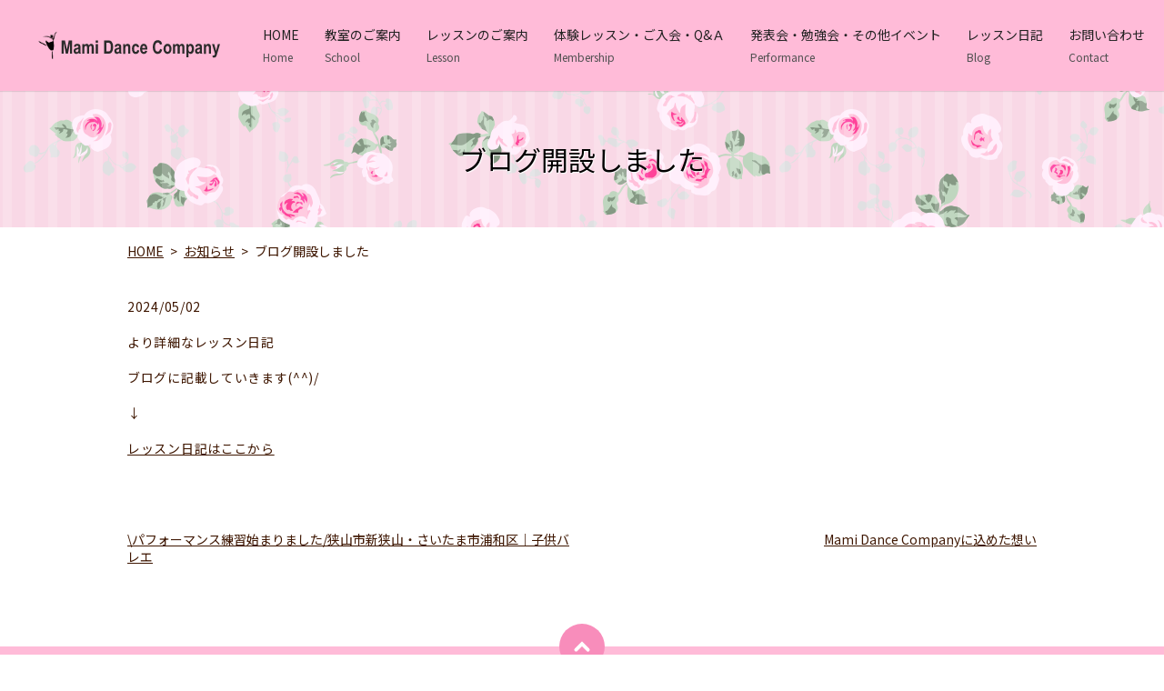

--- FILE ---
content_type: text/html; charset=UTF-8
request_url: https://www.mami-dance-company.com/news/1049
body_size: 3836
content:
  <!doctype html>
<!--[if IE]>
<html class="no-js ie" lang="ja">
<![endif]-->
<!--[if !IE]><!-->
<html class="no-js" lang="ja">
<!--<![endif]-->

<head>
  <meta charset="utf-8">
  <meta http-equiv="X-UA-Compatible" content="IE=edge,chrome=1">
  <meta name="viewport" content="width=device-width, initial-scale=1">
  <title>ブログ開設しました</title>
  
<!-- All in One SEO Pack 2.12.1 by Michael Torbert of Semper Fi Web Designob_start_detected [-1,-1] -->
<meta name="description"  content="より詳細なレッスン日記 ブログに記載していきます(^^)/ ↓ レッスン日記はここから" />

<link rel="canonical" href="https://www.mami-dance-company.com/news/1049" />
<meta property="og:title" content="ブログ開設しました" />
<meta property="og:type" content="article" />
<meta property="og:url" content="https://www.mami-dance-company.com/news/1049" />
<meta property="og:image" content="https://www.mami-dance-company.com/wp-content/uploads/logo_ogp.jpg" />
<meta property="og:description" content="より詳細なレッスン日記 ブログに記載していきます(^^)/ ↓ レッスン日記はここから" />
<meta property="article:published_time" content="2024-05-02T08:40:32Z" />
<meta property="article:modified_time" content="2024-05-02T08:40:32Z" />
<meta name="twitter:card" content="summary" />
<meta name="twitter:title" content="ブログ開設しました" />
<meta name="twitter:description" content="より詳細なレッスン日記 ブログに記載していきます(^^)/ ↓ レッスン日記はここから" />
<meta name="twitter:image" content="https://www.mami-dance-company.com/wp-content/uploads/logo_ogp.jpg" />
<meta itemprop="image" content="https://www.mami-dance-company.com/wp-content/uploads/logo_ogp.jpg" />
<!-- /all in one seo pack -->
<link rel='dns-prefetch' href='//s.w.org' />
<link rel="alternate" type="application/rss+xml" title="Mami Dance Company &raquo; ブログ開設しました のコメントのフィード" href="https://www.mami-dance-company.com/news/1049/feed" />
<link rel='stylesheet' id='wp-block-library-css'  href='https://www.mami-dance-company.com/wp-includes/css/dist/block-library/style.min.css?ver=5.6.16' type='text/css' media='all' />
<link rel='stylesheet' id='contact-form-7-css'  href='https://www.mami-dance-company.com/wp-content/plugins/contact-form-7/includes/css/styles.css?ver=5.4.2' type='text/css' media='all' />
<script type='text/javascript' src='https://www.mami-dance-company.com/wp-content/themes/MAMI-DANCE-COMPANY.COM_theme/assets/js/vendor/jquery.min.js?ver=5.6.16' id='jquery-js'></script>
<link rel='shortlink' href='https://www.mami-dance-company.com/?p=1049' />
<style>.gallery .gallery-item img { width: auto; height: auto; }</style><style type="text/css">.recentcomments a{display:inline !important;padding:0 !important;margin:0 !important;}</style>  <link href="https://fonts.googleapis.com/css?family=Noto+Sans+JP:400,700&amp;subset=japanese" rel="stylesheet" />
  <link href="https://www.mami-dance-company.com/wp-content/themes/MAMI-DANCE-COMPANY.COM_theme/assets/css/main.css?1769345178" rel="stylesheet">
  <link href="https://www.mami-dance-company.com/wp-content/themes/MAMI-DANCE-COMPANY.COM_theme/assets/css/animate.min.css?1769345178" rel="stylesheet">
  <script src="https://www.mami-dance-company.com/wp-content/themes/MAMI-DANCE-COMPANY.COM_theme/assets/js/vendor/respond.min.js"></script>
  <script type="application/ld+json">
  {
    "@context": "http://schema.org",
    "@type": "BreadcrumbList",
    "itemListElement":
    [
      {
      "@type": "ListItem",
      "position": 1,
      "item":
      {
        "@id": "https://www.mami-dance-company.com/",
        "name": "Mami Dance Company"
      }
    },
{
      "@type": "ListItem",
      "position": 2,
      "item":
      {
        "@id": "https://www.mami-dance-company.com/category/news/",
        "name": "お知らせ"
      }
    },
{
      "@type": "ListItem",
      "position": 3,
      "item":
      {
        "@id": "https://www.mami-dance-company.com/news/1049/",
        "name": "ブログ開設しました"
      }
    }    ]
  }
  </script>


  <script type="application/ld+json">
  {
    "@context": "http://schema.org/",
    "@type": "LocalBusiness",
    "name": "Mami Dance Company",
    "address": "〒350-1331 埼玉県狭山市新狭山2-26-6 1階",
    "telephone": "090-1208-6292",
    "faxNumber": "",
    "url": "https://www.mami-dance-company.com",
    "email": "info@mami-dance-company.com",
    "image": "https://www.mami-dance-company.com/wp-content/uploads/logo_ogp.jpg",
    "logo": "https://www.mami-dance-company.com/wp-content/uploads/logo.svg"
  }
  </script>

</head>
<body class="scrollTop">

  <div id="fb-root"></div>
  <script>(function(d, s, id) {
    var js, fjs = d.getElementsByTagName(s)[0];
    if (d.getElementById(id)) return;
    js = d.createElement(s); js.id = id;
    js.src = 'https://connect.facebook.net/ja_JP/sdk.js#xfbml=1&version=v2.12';
    fjs.parentNode.insertBefore(js, fjs);
  }(document, 'script', 'facebook-jssdk'));</script>

  <header>
    <div class="primary_header">
      <div class="container">
        <div class="row">
                    <div class="title">
            <a href="https://www.mami-dance-company.com/">
              <img src="/wp-content/uploads/logo.svg" alt="Mami Dance Company">
            </a>
          </div>
          <nav class="global_nav">

            <script type="text/javascript" src="//translate.google.com/translate_a/element.js?cb=googleTranslateElementInit"></script>
            <ul><li><a title="Home" href="https://www.mami-dance-company.com/">HOME<span class='subtitle'>Home</span></a></li>
<li><a title="School" href="https://www.mami-dance-company.com/school">教室のご案内<span class='subtitle'>School</span></a></li>
<li><a title="Lesson" href="https://www.mami-dance-company.com/lesson">レッスンのご案内<span class='subtitle'>Lesson</span></a></li>
<li><a title="Membership" href="https://www.mami-dance-company.com/membership">体験レッスン・ご入会・Q&#038;Ａ<span class='subtitle'>Membership</span></a></li>
<li><a title="Performance" href="https://www.mami-dance-company.com/performance">発表会・勉強会・その他イベント<span class='subtitle'>Performance</span></a></li>
<li><a title="Blog" href="https://ameblo.jp/mami-dance-company/entrylist.html">レッスン日記<span class='subtitle'>Blog</span></a></li>
<li><a title="Contact" href="https://www.mami-dance-company.com/contact">お問い合わせ<span class='subtitle'>Contact</span></a></li>
</ul>            <div class="menu_icon sp-notext">
              <a href="#menu"><i class="hamburger"></i>MENU</a>
            </div>
          </nav>
        </div>
      </div>
    </div>
  </header>
  <main>
          <h1>ブログ開設しました            </h1>
    
    <section class="crumbs_area">
      <div class="container gutters">
        <div class="row">
          <div class="col span_12">
                <ul class="col span_12">
              <li><a href="https://www.mami-dance-company.com">HOME</a></li>
                      <li><a href="https://www.mami-dance-company.com/category/news">お知らせ</a></li>
                      <li>ブログ開設しました</li>
                  </ul>
            </div>
        </div>
      </div>
    </section>
          <article style="margin-bottom: 5%;">
      <div class="container gutters">
              <div class="row">
          <div class="col span_12">
            <p>2024/05/02</p>
            <p><p>より詳細なレッスン日記</p>
<p>ブログに記載していきます(^^)/</p>
<p>↓</p>
<p><a href="https://ameblo.jp/mami-dance-company/" target="_blank" rel="noopener">レッスン日記はここから</a></p></p>
          </div>
        </div>
                  </div>

    </article>

    <section>
      <div class="container gutters">
        <div class='row tile'>
          <div class="col span_6">
            <a href="https://www.mami-dance-company.com/blog/1044" rel="prev">\パフォーマンス練習始まりました/狭山市新狭山・さいたま市浦和区｜子供バレエ</a>          </div>
          <div class="col span_6 pc-text-right">
            <a href="https://www.mami-dance-company.com/blog/1052" rel="next">Mami Dance Companyに込めた想い</a>          </div>
        </div>
      </div>
    </section>
        </main>
<footer>

    <section class="share_button text-center">
      <div class="container">
        <!-- Facebook -->
        <div class="fb-share-button" data-href="https://www.MAMI-DANCE-COMPANY.COM/" data-layout="button" data-size="small" data-mobile-iframe="false"><a class="fb-xfbml-parse-ignore" target="_blank" href="https://www.facebook.com/sharer/sharer.php?u=https%3A%2F%2Fwww.MAMI-DANCE-COMPANY.COM%2F&amp;src=sdkpreparse">シェア</a></div>
        <!-- Twitter -->
        <a href="https://twitter.com/share" class="twitter-share-button" data-lang="ja">ツイート</a>
        <script>!function(d,s,id){var js,fjs=d.getElementsByTagName(s)[0],p=/^http:/.test(d.location)?'http':'https';if(!d.getElementById(id)){js=d.createElement(s);js.id=id;js.src=p+'://platform.twitter.com/widgets.js';fjs.parentNode.insertBefore(js,fjs);}}(document,'script','twitter-wjs');</script>
        <!-- LINE -->
        <div class="line-it-button" data-lang="ja" data-type="share-a" data-url="https://www.MAMI-DANCE-COMPANY.COM/" style="display: none;"></div>
        <script src="https://d.line-scdn.net/r/web/social-plugin/js/thirdparty/loader.min.js" async="async" defer="defer"></script>
        <!--<a href="https://lin.ee/LLyUoFH"><img src="https://scdn.line-apps.com/n/line_add_friends/btn/ja.png" alt="友だち追加" height="22" border="0"></a>-->
      </div>
    </section>

    <div class="container">
      <div class="row nav">
        <nav class="col span_12">
          <ul><li><a href="https://www.mami-dance-company.com/">HOME</a></li>
<li><a href="https://www.mami-dance-company.com/school">教室のご案内</a></li>
<li><a href="https://www.mami-dance-company.com/lesson">レッスンのご案内</a></li>
<li><a href="https://www.mami-dance-company.com/membership">体験レッスン・ご入会・Q&#038;Ａ</a></li>
<li><a href="https://www.mami-dance-company.com/performance">発表会・勉強会・その他イベント</a></li>
<li><a href="https://ameblo.jp/mami-dance-company/entrylist.html">レッスン日記</a></li>
<li><a href="https://ssl.form-mailer.jp/fms/e6c42bfd821288">お問い合わせ</a></li>
<li><a href="https://www.mami-dance-company.com/policy">プライバシーポリシー</a></li>
</ul>        </nav>
      </div>
      <div class="row copyright">
        <div class="col span_12">
          <p>Copyright &copy; Mami Dance Company All Rights Reserved.<br>
            【掲載の記事・写真・イラストなどの無断複写・転載等を禁じます】</p>
        </div>
      </div>
    </div>
        <p class="pagetop"><a href="#top"><object type="image/svg+xml" data="https://www.mami-dance-company.com/wp-content/themes/MAMI-DANCE-COMPANY.COM_theme/assets/img/parts/btn_scroll_top.svg"></object></a></p>
  </footer>

  <script src="https://www.mami-dance-company.com/wp-content/themes/MAMI-DANCE-COMPANY.COM_theme/assets/js/vendor/bundle.js"></script>
  <script src="https://www.mami-dance-company.com/wp-content/themes/MAMI-DANCE-COMPANY.COM_theme/assets/js/vendor/wow.min.js"></script>
  <script src="https://www.mami-dance-company.com/wp-content/themes/MAMI-DANCE-COMPANY.COM_theme/assets/js/main.js?1769345178"></script>

  <script type='text/javascript' src='https://www.mami-dance-company.com/wp-includes/js/dist/vendor/wp-polyfill.min.js?ver=7.4.4' id='wp-polyfill-js'></script>
<script type='text/javascript' id='wp-polyfill-js-after'>
( 'fetch' in window ) || document.write( '<script src="https://www.mami-dance-company.com/wp-includes/js/dist/vendor/wp-polyfill-fetch.min.js?ver=3.0.0"></scr' + 'ipt>' );( document.contains ) || document.write( '<script src="https://www.mami-dance-company.com/wp-includes/js/dist/vendor/wp-polyfill-node-contains.min.js?ver=3.42.0"></scr' + 'ipt>' );( window.DOMRect ) || document.write( '<script src="https://www.mami-dance-company.com/wp-includes/js/dist/vendor/wp-polyfill-dom-rect.min.js?ver=3.42.0"></scr' + 'ipt>' );( window.URL && window.URL.prototype && window.URLSearchParams ) || document.write( '<script src="https://www.mami-dance-company.com/wp-includes/js/dist/vendor/wp-polyfill-url.min.js?ver=3.6.4"></scr' + 'ipt>' );( window.FormData && window.FormData.prototype.keys ) || document.write( '<script src="https://www.mami-dance-company.com/wp-includes/js/dist/vendor/wp-polyfill-formdata.min.js?ver=3.0.12"></scr' + 'ipt>' );( Element.prototype.matches && Element.prototype.closest ) || document.write( '<script src="https://www.mami-dance-company.com/wp-includes/js/dist/vendor/wp-polyfill-element-closest.min.js?ver=2.0.2"></scr' + 'ipt>' );
</script>
<script type='text/javascript' id='contact-form-7-js-extra'>
/* <![CDATA[ */
var wpcf7 = {"api":{"root":"https:\/\/www.mami-dance-company.com\/wp-json\/","namespace":"contact-form-7\/v1"}};
/* ]]> */
</script>
<script type='text/javascript' src='https://www.mami-dance-company.com/wp-content/plugins/contact-form-7/includes/js/index.js?ver=5.4.2' id='contact-form-7-js'></script>
</body>
</html>


--- FILE ---
content_type: text/css
request_url: https://www.mami-dance-company.com/wp-content/themes/MAMI-DANCE-COMPANY.COM_theme/assets/css/main.css?1769345178
body_size: 14480
content:
@charset "UTF-8";
/* version */
@import url(common.css);
@font-face {
  font-family: "Yu Gothic";
  src: local("Yu Gothic Medium");
  font-weight: 100;
}

@font-face {
  font-family: "Yu Gothic";
  src: local("Yu Gothic Medium");
  font-weight: 200;
}

@font-face {
  font-family: "Yu Gothic";
  src: local("Yu Gothic Medium");
  font-weight: 300;
}

@font-face {
  font-family: "Yu Gothic";
  src: local("Yu Gothic Medium");
  font-weight: 400;
}

@font-face {
  font-family: "Yu Gothic";
  src: local("Yu Gothic Bold");
  font-weight: bold;
}

@font-face {
  font-family: "Helvetica Neue";
  src: local("Helvetica Neue Regular");
  font-weight: 100;
}

@font-face {
  font-family: "Helvetica Neue";
  src: local("Helvetica Neue Regular");
  font-weight: 200;
}

@font-face {
  font-family: 'epress';
  src: url("fonts/icomoon.eot?uvj346");
  src: url("fonts/icomoon.eot?uvj346#iefix") format("embedded-opentype"), url("fonts/icomoon.ttf?uvj346") format("truetype"), url("fonts/icomoon.woff?uvj346") format("woff"), url("fonts/icomoon.svg?uvj346#icomoon") format("svg");
  font-weight: normal;
  font-style: normal;
}

html {
  font-size: 62.5%;
}

body {
  background: #ffffff;
  font-family: "Noto Sans JP", "-apple-system", "Helvetica Neue", Roboto, "Droid Sans", Arial, "Yu Gothic", YuGothic, Meiryo, sans-serif;
  font-size: 14px;
  font-size: 1.4em;
  line-height: 1.4;
  color: #3e1601;
}

figure {
  margin: 0;
  text-align: center;
}

figure figcaption {
  margin-top: 0.5em;
  text-align: left;
}

a {
  color: #3e1601;
  text-decoration: underline;
}

a:hover {
  color: #3e1601;
  text-decoration: none;
}

.highlight a {
  color: #3e1601;
}

.highlight a:hover {
  color: #3e1601;
}

img {
  vertical-align: middle;
}

address {
  font-style: normal;
}

p {
  margin: 0.5em 0 1em;
  line-height: 1.8;
  letter-spacing: .05em;
}

p:first-child {
  margin-top: 0;
}

p:last-child {
  margin-bottom: 0;
}

ul, ol {
  margin: 0 0 1em;
  padding: 0 0 0 2.5em;
  line-height: 1.6;
}

ul:last-child, ol:last-child {
  margin-bottom: 0;
}

ul ul, ul ol, ol ul, ol ol {
  margin: 0.5em 0;
  padding-left: 2em;
}

ul ul:last-child, ul ol:last-child, ol ul:last-child, ol ol:last-child {
  margin-bottom: 0.5em;
}

ul.list-unstyled {
  padding-left: 0;
  list-style: none;
}

ul.list-unstyled ul, ul.list-unstyled ol {
  padding-left: 2em;
}

ul.list-inline {
  margin: 0;
  padding: 0;
  list-style: none;
  margin-left: -7px;
  font-size: 0px;
  font-size: 0rem;
  margin-bottom: 14px;
}

ul.list-inline > li {
  display: inline;
  padding-left: 7px;
  padding-right: 7px;
  white-space: nowrap;
  font-size: 14px;
  font-size: 1.4rem;
}

dl {
  margin: 0 0 1em;
  line-height: 1.6;
}

dl:last-child {
  margin-bottom: 0;
}

dl dt {
  font-weight: bold;
}

dl dd {
  margin-left: 0;
  margin-bottom: 0.5em;
}

dl dd:last-child {
  margin-bottom: 0;
}

main {
  overflow: hidden;
}

main section {
  margin-bottom: 10%;
}

main section.highlight:last-child {
  margin-bottom: 0;
  padding-bottom: 10%;
}

.highlight {
  padding: 4% 0;
  background: #f6f4ef;
  color: #222222;
}

.container.container-fluid {
  padding: 0;
  max-width: none;
}

a.banner {
  display: block;
}

a.banner img {
  -webkit-transition: 0.3s linear;
  -o-transition: 0.3s linear;
  transition: 0.3s linear;
  background-color: rgba(255, 255, 255, 0.01);
  max-width: none;
}

a.banner:hover img {
  opacity: 0.7;
}

a.banner.white {
  background: #fff;
}

a.banner.black {
  background: #000;
}

a.banner.primary {
  background: #f88dbb;
}

#swipebox-overlay {
  z-index: 10000002 !important;
}

.fb-page {
  font-family: "lucida grande", tahoma, verdana, arial, "hiragino kaku gothic pro","meiryo","ms pgothic",sans-serif !important;
}

.rss_reader_headline {
  font-family: "Noto Sans JP", "-apple-system", "Helvetica Neue", Roboto, "Droid Sans", Arial, "Yu Gothic", YuGothic, Meiryo, sans-serif;
}

.crumbs_area {
  position: relative;
  margin-bottom: 2.7em;
}

@media (max-width: 767px) {
  .crumbs_area {
    margin-bottom: 1.5em;
  }
}

.crumbs_area ul {
  overflow: hidden;
  padding-left: 0;
}

.crumbs_area ul li {
  display: inline-block;
  float: left;
}

.crumbs_area ul li:not(:last-child):after {
  content: '>';
  margin: 0 .5em;
}

.share_button {
  padding-top: 20px;
  margin-bottom: 50px;
}

.share_button .container > * {
  margin: 0 2px;
  vertical-align: bottom;
}

@media (max-width: 767px) {
  .tile:not(.sp-tile) > * {
    height: auto !important;
  }
}

@media (min-width: 768px) {
  p {
    margin: 0.5em 0 1em;
  }
  dl.dl-horizontal {
    overflow: hidden;
  }
  dl.dl-horizontal dt {
    float: left;
    clear: left;
    margin-right: 1em;
  }
  dl.dl-horizontal dd {
    float: left;
  }
  main section {
    margin-bottom: 5%;
  }
  main section:last-child {
    margin-bottom: 7%;
  }
  main section.highlight:last-child {
    margin-bottom: 0;
    padding-bottom: 7%;
  }
}

@media (min-width: 768px) {
  .row.row_inline {
    letter-spacing: -.40em;
  }
  .row.row_inline > .col {
    letter-spacing: normal;
    vertical-align: top;
    display: inline-block;
    float: none;
    margin-bottom: 5%;
  }
  .row.row_inline .span_1:nth-child(12n+1) {
    margin-left: 0;
  }
  .row.row_inline .span_2:nth-child(6n+1) {
    margin-left: 0;
  }
  .row.row_inline .span_3:nth-child(4n+1) {
    margin-left: 0;
  }
  .row.row_inline .span_4:nth-child(3n+1) {
    margin-left: 0;
  }
  .row.row_inline .span_5:nth-child(2n+1) {
    margin-left: 0;
  }
  .row.row_inline .span_6:nth-child(2n+1) {
    margin-left: 0;
  }
  .row.row_inline .span_7 {
    width: 57.5%;
  }
  .row.row_inline .span_8 {
    width: 66%;
  }
  .row.row_inline .span_9 {
    width: 74.5%;
  }
  .row.row_inline .span_10 {
    width: 83%;
  }
  .row.row_inline .span_11 {
    width: 91.5%;
  }
  .row.row_inline .span_12 {
    width: 100%;
  }
}

.ei {
  font-family: 'epress';
  -moz-osx-font-smoothing: grayscale;
  -webkit-font-smoothing: antialiased;
  display: inline-block;
  font-style: normal;
  font-variant: normal;
  text-rendering: auto;
  line-height: 1;
  font-size: 12px;
  font-size: 1.2rem;
}

.ei.ei_triangle:before {
  content: '\e915';
}

.ei.ei_triangle_s:before {
  content: '\e916';
}

.ei.ei_circle:before {
  content: '\e917';
}

.ei.ei_circle_s:before {
  content: '\e918';
}

.ei.ei_circle_d:before {
  content: '\e919';
}

.ei.ei_square:before {
  content: '\e91a';
}

.ei.ei_square_s:before {
  content: '\e91b';
}

.ei.ei_times:before {
  content: '\e91c';
}

.ei.ei_star:before {
  content: '\e91d';
}

.ei.ei_star_s:before {
  content: '\e91e';
}

header {
  position: relative;
  z-index: 30;
  width: 100%;
  -webkit-box-shadow: 0 1px 1px rgba(0, 0, 0, 0.1);
  box-shadow: 0 1px 1px rgba(0, 0, 0, 0.1);
}

header section {
  margin: 0;
}

header .row {
  margin-bottom: 0;
}

header .primary_header {
  background: #ffffff;
  color: #222222;
}

header .secondary_header {
  display: none;
  background: #f6f4ef;
  color: #3e1601;
}

@media (min-width: 768px) {
  header .primary_header {
    padding: 0 30px;
  }
  header .secondary_header {
    display: block;
  }
  header .container {
    position: relative;
    max-width: none;
  }
  header .container .row {
    display: table;
    width: 100%;
    margin-bottom: 0;
  }
  header .title, header .global_nav {
    display: table-cell;
    height: 100px;
    margin: 0;
    vertical-align: middle;
  }
  header .title {
    max-width: 100%;
  }
  header .global_nav {
    text-align: right;
  }
}

header .title {
  height: auto;
  margin: 0;
  padding: 10px 1%;
  line-height: 1;
  text-align: left;
  background: none;
  font-size: 10px;
  font-size: 1rem;
}

header .title img {
  width: 180px;
  vertical-align: middle;
}

@media (min-width: 768px) {
  header .title {
    max-width: none;
    padding: 10px 0;
  }
  header .title img {
    width: 200px;
  }
}

header .global_nav ul {
  display: none;
  position: absolute;
  z-index: 30;
  top: 100%;
  width: 100%;
  overflow: auto;
  -webkit-overflow-scrolling: touch;
  background-color: rgba(248, 148, 187, 0.8);
  margin: 0;
  padding: 0;
  list-style: none;
  border-top: 1px solid #ffdcf4;
}

header .global_nav ul li {
  border-bottom: 1px solid #ffdcf4;
}

header .global_nav ul li a {
  display: block;
  padding: 1.5em 1em;
  text-decoration: none;
  color: #fff;
}

header .global_nav ul li a:hover {
  color: #fff;
}

header .global_nav ul li a:active {
  background: #f88dbb;
  color: #fff;
}

header .global_nav ul li a .subtitle {
  display: none;
}

@media (min-width: 1000px) {
  header .global_nav {
    padding: 0;
  }
  header .global_nav ul {
    display: block !important;
    position: static;
    overflow: hidden;
    float: right;
    width: auto;
    padding-left: 20px;
    border: none;
    background: none;
    white-space: nowrap;
    font-size: 0px;
    font-size: 0rem;
  }
  header .global_nav ul li {
    display: inline-block;
    border: none;
    line-height: 1.5;
    vertical-align: middle;
    font-size: 14px;
    font-size: 1.4rem;
  }
  header .global_nav ul li.contact {
    padding-left: 2em;
  }
}

@media (min-width: 1000px) and (max-width: 1199px) {
  header .global_nav ul li.contact {
    padding-left: 1em;
  }
}

@media (min-width: 1000px) {
  header .global_nav ul li a {
    display: block;
    padding: 2em;
    text-align: left;
    color: #222222;
    text-decoration: none;
  }
  header .global_nav ul li a:hover {
    color: #e22879;
    text-decoration: none;
  }
  header .global_nav ul li a:active {
    background: none;
    color: #e22879;
  }
  header .global_nav ul li a .subtitle {
    display: block;
    padding-top: .4em;
    font-size: 12px;
    font-size: 1.2rem;
    color: #f88dbb;
  }
}

@media (min-width: 1000px) and (max-width: 1199px) {
  header .global_nav ul li a {
    padding: 2em 1em;
  }
}

.menu_icon_basic {
  position: absolute;
  top: 50%;
  right: 5%;
  margin-top: -10px;
}

.menu_icon_basic a {
  position: relative;
  display: block;
  overflow: hidden;
  width: 20px;
  height: 0;
  padding-top: 20px;
}

.menu_icon_basic .hamburger {
  display: block;
  position: absolute;
  left: 0;
  top: 8px;
  width: 20px;
  height: 4px;
  background: #f88dbb;
  -webkit-transition: 0.5s;
  -o-transition: 0.5s;
  transition: 0.5s;
}

.menu_icon_basic .hamburger:before, .menu_icon_basic .hamburger:after {
  content: '';
  display: block;
  position: absolute;
  left: 0;
  width: 100%;
  height: 4px;
  background: #f88dbb;
  -webkit-transition: 0.5s linear;
  -o-transition: 0.5s linear;
  transition: 0.5s linear;
}

.menu_icon_basic .hamburger:before {
  top: -8px;
}

.menu_icon_basic .hamburger:after {
  top: 8px;
}

.menu_icon_basic .close:not(.fix) .hamburger {
  background: none;
}

.menu_icon_basic .close:not(.fix) .hamburger:before {
  top: 0;
  -webkit-transform: rotate(45deg);
  -ms-transform: rotate(45deg);
  transform: rotate(45deg);
}

.menu_icon_basic .close:not(.fix) .hamburger:after {
  top: 0;
  -webkit-transform: rotate(-45deg);
  -ms-transform: rotate(-45deg);
  transform: rotate(-45deg);
}

@media (min-width: 768px) {
  .menu_icon_basic {
    right: 0;
  }
}

.menu_icon_rich, header .menu_icon {
  position: absolute;
  top: 50%;
  right: 15px;
  height: 36px;
  margin-top: -18px;
}

.menu_icon_rich a, header .menu_icon a {
  display: block;
  position: relative;
  width: 100%;
  height: 100%;
  padding: 0 10px 0 38px;
  border: 2px solid #f88dbb;
  border-radius: 5px;
  color: #f88dbb;
  line-height: 36px;
  font-size: 16px;
  font-size: 1.6rem;
  font-weight: bold;
  text-decoration: none;
}

@media (max-width: 767px) {
  .menu_icon_rich.sp-notext a, header .sp-notext.menu_icon a {
    overflow: hidden;
    width: 44px;
    height: 0;
    padding: 32px 0 0 0;
  }
}

.menu_icon_rich .hamburger, header .menu_icon .hamburger {
  display: block;
  position: absolute;
  left: 10px;
  top: 15px;
  width: 20px;
  height: 3px;
  background: #f88dbb;
  -webkit-transition: 0.5s;
  -o-transition: 0.5s;
  transition: 0.5s;
}

.menu_icon_rich .hamburger:before, header .menu_icon .hamburger:before, .menu_icon_rich .hamburger:after, header .menu_icon .hamburger:after {
  content: '';
  display: block;
  position: absolute;
  left: 0;
  width: 20px;
  height: 3px;
  background: #f88dbb;
  -webkit-transition: 0.5s;
  -o-transition: 0.5s;
  transition: 0.5s;
}

.menu_icon_rich .hamburger:before, header .menu_icon .hamburger:before {
  top: -7px;
}

.menu_icon_rich .hamburger:after, header .menu_icon .hamburger:after {
  top: 7px;
}

.menu_icon_rich .close:not(.fix) .hamburger, header .menu_icon .close:not(.fix) .hamburger {
  background: none;
}

.menu_icon_rich .close:not(.fix) .hamburger:before, header .menu_icon .close:not(.fix) .hamburger:before {
  top: 0;
  -webkit-transform: rotate(45deg);
  -ms-transform: rotate(45deg);
  transform: rotate(45deg);
}

.menu_icon_rich .close:not(.fix) .hamburger:after, header .menu_icon .close:not(.fix) .hamburger:after {
  top: 0;
  -webkit-transform: rotate(-45deg);
  -ms-transform: rotate(-45deg);
  transform: rotate(-45deg);
}

@media (min-width: 768px) {
  .menu_icon_rich, header .menu_icon {
    right: 0;
  }
}

@media (min-width: 1000px) {
  header .menu_icon {
    display: none;
  }
}

header .local_nav {
  width: 100%;
  margin: 0 auto;
  padding: 10px 0;
  text-align: center;
}

header .local_nav ul {
  margin: 0;
  font-size: 0px;
  font-size: 0rem;
}

header .local_nav ul li {
  padding-right: 0;
  padding-left: 0;
  font-size: 14px;
  font-size: 1.4rem;
}

header .local_nav ul li:not(:last-child):after {
  content: '｜';
  margin-right: 10px;
  margin-left: 10px;
}

header .local_nav a {
  color: #3e1601;
  text-decoration: none;
}

header .local_nav a:hover {
  color: #f88dbb;
  text-decoration: underline;
}

@media (min-width: 1000px) {
  header {
    -webkit-transition: 0s linear;
    -o-transition: 0s linear;
    transition: 0s linear;
  }
  header.hidden {
    top: auto;
  }
  body.up header {
    position: relative;
    top: auto;
    left: auto;
  }
}

body.home header .primary_header {
  position: absolute;
  top: 0;
  width: 100%;
}

@media (min-width: 1000px) {
  body.home header .primary_header {
    top: calc(100vh - 100px);
  }
}

@media (max-width: 999px) {
  body.home header .primary_header {
    top: 0;
  }
}

#google_translate_element, .translate_gt {
  position: absolute;
  top: 50%;
  right: 75px;
  margin-top: -12px;
}

@media (min-width: 1000px) {
  #google_translate_element, .translate_gt {
    position: static;
    float: right;
    margin-top: 0;
    margin-left: 1em;
  }
}

@media (min-width: 1000px) {
  #google_translate_element {
    height: 100%;
  }
  #google_translate_element > div {
    position: relative;
    top: 50%;
    -webkit-transform: translateY(-50%);
    -ms-transform: translateY(-50%);
    transform: translateY(-50%);
  }
}

.translate_gt {
  margin-top: -14px;
}

@media (min-width: 1000px) {
  .translate_gt {
    margin-top: 0;
  }
}

@media (min-width: 1000px) {
  header .global_nav.slide_bottom {
    display: block;
    position: absolute;
    top: 100%;
    left: 0;
    width: 100%;
    background: #ffffff;
  }
  header .global_nav.slide_bottom ul {
    float: none;
    text-align: center;
  }
}

.hdr_info {
  position: absolute;
  top: 25px;
  right: 0;
}

@media (max-width: 767px) {
  .hdr_info {
    display: none;
  }
}

footer {
  position: relative;
  padding: 2em 0;
  background: #3e1601;
  color: #ffffff;
}

footer a {
  color: #ffffff;
}

footer a:hover {
  color: #ffffff;
}

footer nav ul {
  margin: 0;
  padding: 0;
  list-style: none;
}

footer nav ul li + li {
  border-top: 1px solid #fff;
}

footer nav a {
  display: block;
  padding: 1em 1em;
  text-decoration: none;
}

footer nav a:hover {
  text-decoration: underline;
}

footer .copyright p {
  text-align: center;
}

footer .pagetop {
  position: absolute;
  top: -25px;
  left: 0;
  width: 100%;
  margin: 0;
  text-align: center;
}

footer .pagetop a {
  display: inline-block;
  position: relative;
  width: 50px;
  height: 50px;
  line-height: 50px;
  padding: 0;
  border-radius: 50%;
  background: #f88dbb;
}

footer .pagetop object {
  position: absolute;
  left: 50%;
  top: 50%;
  width: 18px;
  height: 12px;
  margin-left: -9px;
  margin-top: -6px;
  pointer-events: none;
}

.pagetop_arrow {
  fill: #ffffff;
}

@media (min-width: 768px) {
  footer {
    padding: 50px 0;
  }
  footer .row:not(:last-child) {
    margin-bottom: 15px;
  }
  footer nav {
    text-align: center;
  }
  footer nav ul {
    margin: 0;
    padding: 0;
    list-style: none;
    font-size: 0px;
    font-size: 0rem;
  }
  footer nav ul > li {
    display: inline;
    padding-left: 0;
    padding-right: 0;
    white-space: nowrap;
    font-size: 14px;
    font-size: 1.4rem;
  }
  footer nav ul li {
    line-height: 1.5;
  }
  footer nav ul li + li {
    border: 0;
  }
  footer nav ul li:not(:first-child):before {
    content: "|";
    margin-right: 1em;
    margin-left: 1em;
  }
  footer nav a {
    display: inline;
    padding: 0;
  }
}

@media (min-width: 768px) and (max-width: 1023px) {
  footer nav ul li.tablet-break:after {
    content: "\A";
    white-space: pre;
  }
  footer nav ul li.tablet-break + li:before {
    display: none;
  }
}

@media (min-width: 1024px) {
  footer nav ul li.pc-break:after {
    content: "\A";
    white-space: pre;
  }
  footer nav ul li.pc-break + li:before {
    display: none;
  }
}

.slider-pro.center {
  overflow: hidden;
  width: 100%;
}

.slider-pro.center .sp-button {
  border: none;
  background: #d2d2d2;
}

.slider-pro.center .sp-selected-button {
  background: #fc7890;
}

.slider-pro.center.sp-horizontal .sp-arrows {
  left: 0;
  right: 0;
  max-width: 1000px;
  margin-left: auto;
  margin-right: auto;
}

.slider-pro.center.sp-horizontal .sp-previous-arrow {
  left: 10px;
}

.slider-pro.center.sp-horizontal .sp-next-arrow {
  right: 10px;
}

.slider-pro.center .sp-previous-arrow,
.slider-pro.center .sp-next-arrow {
  width: 30px;
  height: 30px;
  background-color: rgba(252, 120, 144, 0.7);
  background-position: center center;
  background-repeat: no-repeat;
  background-size: 8px;
}

.slider-pro.center .sp-previous-arrow {
  background-image: url(../img/parts/arrow_left_wh.png);
}

.slider-pro.center .sp-next-arrow {
  background-image: url(../img/parts/arrow_right_wh.png);
}

.slider-pro.center .sp-next-arrow:after,
.slider-pro.center .sp-next-arrow:before,
.slider-pro.center .sp-previous-arrow:after,
.slider-pro.center .sp-previous-arrow:before {
  display: none;
}

.slider-pro.center .sp-layer {
  line-height: 1.2;
  white-space: normal !important;
  font-size: 20px;
  font-size: 2rem;
  color: #3e1601;
}

.slider-pro.center .sp-layer small {
  font-size: 14px;
  font-size: 1.4rem;
}

@media (min-width: 768px) {
  .slider-pro.center .sp-layer {
    font-size: 22px;
    font-size: 2.2rem;
  }
  .slider-pro.center .sp-padding {
    padding: 35px;
  }
}

@media (min-width: 1100px) {
  .slider-pro.center.sp-horizontal .sp-previous-arrow {
    left: -15px;
  }
  .slider-pro.center.sp-horizontal .sp-next-arrow {
    right: -15px;
  }
}

.slider-pro.wide {
  position: relative;
  overflow: hidden;
  width: 100%;
  max-width: 1600px;
  margin: 0 auto 10px;
}

.slider-pro.wide .sp-buttons {
  position: absolute;
  z-index: 22;
  bottom: 10px;
  right: 10px;
  width: auto;
  padding-top: 0;
  text-align: right;
}

.slider-pro.wide .sp-button {
  border: none;
  background: #d2d2d2;
}

.slider-pro.wide .sp-selected-button {
  background: #fc7890;
}

.slider-pro.wide .sp-previous-arrow,
.slider-pro.wide .sp-next-arrow {
  z-index: 22;
}

.slider-pro.wide .sp-next-arrow:after,
.slider-pro.wide .sp-next-arrow:before,
.slider-pro.wide .sp-previous-arrow:after,
.slider-pro.wide .sp-previous-arrow:before {
  background-color: #ffffff;
}

.slider-pro.wide .hps-slider-mask {
  display: -webkit-box;
  display: -webkit-flex;
  display: -moz-flex;
  display: -ms-flexbox;
  display: flex;
  -webkit-box-pack: center;
  -ms-flex-pack: center;
  -webkit-justify-content: center;
  -moz-justify-content: center;
  justify-content: center;
  -webkit-box-align: center;
  -ms-flex-align: center;
  -webkit-align-items: center;
  -moz-align-items: center;
  align-items: center;
  position: absolute;
  z-index: 21;
  top: 0;
  left: 0;
  width: 100%;
  height: 100%;
  pointer-events: none;
}

.slider-pro.wide .hps-slider-mask.stripe {
  background-color: rgba(255, 255, 255, 0.2);
  background-image: url(../img/parts/mask_stripe.png);
}

.slider-pro.wide .hps-slider-copy {
  padding: 0 50px;
  color: #3e1601;
  text-align: left;
  font-size: 12px;
  font-size: 1.2rem;
}

.slider-pro.wide .hps-slider-copy .lead {
  margin: 0;
  font-size: 18px;
  font-size: 1.8rem;
  line-height: 1;
  text-align: center;
  color: #3e1601;
}

.slider-pro.wide.disable-arrows .hps-slider-copy {
  padding: 0 10px;
}

.slider-pro.wide .hps-slider-scroll {
  display: none;
}

.ie .slider-pro.wide .hps-slider-copy {
  position: relative;
  top: 50%;
  -webkit-transform: translateY(-50%);
  -ms-transform: translateY(-50%);
  transform: translateY(-50%);
}

@media (max-width: 767px) {
  .slider-pro.wide.sp-disable-arrows .hps-slider-copy {
    padding: 0 10px;
  }
}

@media (min-width: 768px) {
  .slider-pro.wide .sp-buttons {
    bottom: 20px;
    right: 25px;
  }
  .slider-pro.wide .sp-button {
    width: 18px;
    height: 18px;
    margin: 0 10px;
  }
  .slider-pro.wide .hps-slider-copy {
    text-align: center;
    font-size: 17px;
    font-size: 1.7rem;
    line-height: 1.8;
  }
  .slider-pro.wide .hps-slider-copy .lead {
    font-size: 46px;
    font-size: 4.6rem;
  }
  .slider-pro.wide .hps-slider-scroll {
    display: block;
    position: absolute;
    left: 0;
    bottom: 15px;
    width: 100%;
    text-align: center;
  }
  .slider-pro.wide .hps-slider-scroll a {
    display: inline-block;
    width: 100px;
    padding-bottom: 45px;
    background: url(../img/parts/arrow_down_white.png) center bottom no-repeat;
    text-align: center;
    color: #fff;
    font-size: 12px;
    font-size: 1.2rem;
    text-decoration: none;
    pointer-events: auto;
  }
  .slider-pro.wide .hps-slider-scroll.text-black a {
    background: url(../img/parts/arrow_down_black.png) center bottom no-repeat;
    color: #000;
  }
}

@media (min-width: 1024px) {
  .slider-pro.wide .hps-slider-scroll {
    display: block;
    bottom: 45px;
  }
}

.slider-pro.thumb .sp-left-thumbnails,
.slider-pro.thumb .sp-right-thumbnails {
  margin: 0;
}

.slider-pro.thumb .sp-left-thumbnails .sp-thumbnail-container,
.slider-pro.thumb .sp-right-thumbnails .sp-thumbnail-container {
  margin: 0;
  background-color: #000;
}

.slider-pro.thumb .sp-thumbnail-image {
  opacity: 0.5;
  -webkit-transition: 0.5s linear;
  -o-transition: 0.5s linear;
  transition: 0.5s linear;
}

.slider-pro.thumb .sp-selected-thumbnail .sp-thumbnail-image {
  opacity: 1.0;
}

.slider-pro.thumb .sp-bottom-thumbnails .sp-thumbnail-image {
  width: 100%;
}

.slider-pro.thumb .sp-layer {
  line-height: 1.2;
  white-space: normal !important;
  font-size: 20px;
  font-size: 2rem;
  color: #3e1601;
}

.slider-pro.thumb .sp-layer small {
  font-size: 14px;
  font-size: 1.4rem;
}

.slider-pro.thumb.sp-vertical .sp-slides {
  margin-left: 0 !important;
  margin-right: 0 !important;
}

.slider-pro.thumb.sp-horizontal .sp-slides {
  margin-top: 0 !important;
}

@media (min-width: 768px) {
  .slider-pro.thumb .sp-layer {
    font-size: 22px;
    font-size: 2.2rem;
  }
  .slider-pro.thumb .sp-padding {
    padding: 35px;
  }
}

.slider-pro.full {
  position: relative;
}

@media (min-width: 1000px) {
  .slider-pro.full {
    height: 100vh;
  }
}

.slider-pro.full .main_copy {
  position: absolute;
  left: 0;
  width: 100%;
  height: calc(100% - 100px);
  top: 0;
}

@media (max-width: 999px) {
  .slider-pro.full .main_copy {
    height: 100%;
  }
}

.slider-pro.full .main_copy ul {
  margin: 0;
  padding: 0;
  list-style: none;
  width: 100%;
  height: 100%;
}

.slider-pro.full .main_copy li {
  display: -webkit-box;
  display: -webkit-flex;
  display: -moz-flex;
  display: -ms-flexbox;
  display: flex;
  -webkit-box-pack: center;
  -ms-flex-pack: center;
  -webkit-justify-content: center;
  -moz-justify-content: center;
  justify-content: center;
  -webkit-box-align: center;
  -ms-flex-align: center;
  -webkit-align-items: center;
  -moz-align-items: center;
  align-items: center;
  width: 100%;
  height: 100%;
}

.slider-pro.full .main_copy img {
  position: relative;
  z-index: 1;
  max-width: 90%;
}

.slider-pro.full .slide_scroll {
  display: block;
  position: absolute;
  z-index: 10;
  left: 0;
  right: 0;
  top: auto;
  bottom: 5%;
  width: 60px;
  height: 60px;
  margin: 0 auto;
  padding-top: 18px;
  border-radius: 50%;
  background: rgba(248, 141, 187, 0.8);
  color: #fff;
  text-align: center;
  font-size: 14px;
  font-size: 1.4rem;
  font-family: Tahoma, serif;
  text-decoration: none;
}

.slider-pro.full .slide_scroll:after {
  content: '';
  display: block;
  position: absolute;
  z-index: 10;
  left: 0;
  right: 0;
  top: auto;
  bottom: 12px;
  width: 8px;
  height: 8px;
  margin: 0 auto;
  border-right: 2px solid #fff;
  border-bottom: 2px solid #fff;
  -webkit-transform: rotate(45deg);
  -ms-transform: rotate(45deg);
  transform: rotate(45deg);
}

@media (max-width: 767px) and (orientation: landscape) {
  .slider-pro.full .slide_scroll {
    display: none;
  }
}

.slider-pro.contents {
  overflow: hidden;
  margin: 0 auto !important;
}

.slider-pro.contents .sp-caption-container {
  width: 90%;
  margin: 0 auto;
  padding: 10px;
}

.slider-pro.contents .sp-caption-container h3 {
  margin: 0 0 15px;
  padding: 0;
  border: 0;
  font-size: 14px;
  font-size: 1.4rem;
  font-weight: bold;
}

.slider-pro.contents .sp-caption-container h3:before, .slider-pro.contents .sp-caption-container h3:after {
  display: none;
}

.slider-pro.contents .sp-caption-container h3:last-child {
  margin-bottom: 0;
}

.slider-pro.contents .sp-caption-container p {
  font-size: 13px;
  font-size: 1.3rem;
}

.slider-pro.contents.sp-horizontal .sp-previous-arrow {
  left: 10px;
  margin-top: 180px;
}

.slider-pro.contents.sp-horizontal .sp-next-arrow {
  right: 10px;
  margin-top: 180px;
}

.slider-pro.contents .sp-next-arrow:after,
.slider-pro.contents .sp-next-arrow:before,
.slider-pro.contents .sp-previous-arrow:after,
.slider-pro.contents .sp-previous-arrow:before {
  background-color: #fc7890;
}

@media (max-width: 767px) {
  .slider-pro.contents .sp-arrow {
    width: 10px;
    height: 15px;
  }
}

@media (min-width: 768px) {
  .slider-pro.contents .sp-caption-container {
    width: 450px;
    min-height: 40px;
    margin: 10px auto 0;
    border-right: 1px dashed #999;
    border-left: 1px dashed #999;
  }
  .slider-pro.contents .sp-arrow {
    width: 10px;
    height: 15px;
  }
  .slider-pro.contents.sp-horizontal .sp-previous-arrow {
    left: 50%;
    margin-top: 187.5px;
    margin-left: -230px;
  }
  .slider-pro.contents.sp-horizontal .sp-next-arrow {
    right: 50%;
    margin-top: 187.5px;
    margin-right: -230px;
  }
}

.wide_image img {
  width: 100%;
  vertical-align: top;
}

@media (min-width: 768px) {
  .wide_image div {
    margin: 0 auto;
  }
}

main h1, main .title1 {
  position: relative;
  margin: 0 0 0.5em;
  padding: 1.7em 0 2.7em;
  background-image: url(../img/bg_h1.png) repeat;
  text-align: center;
  color: #ffffff;
  line-height: 1;
  font-size: 30px;
  font-size: 3rem;
  font-weight: normal;
}

main h1 small, main h1 span, main .title1 small, main .title1 span {
  display: block;
  padding-top: 0.4em;
  color: #ffffff;
  font-size: 24px;
  font-size: 2.4rem;
}

main h1:after, main .title1:after {
  content: none;
  display: block;
  position: absolute;
  left: 0;
  right: 0;
  bottom: 2em;
  margin: auto;
  width: 60px;
  height: 4px;
  background: #ffffff;
}

@media (max-width: 767px) {
  main h1, main .title1 {
    padding: 1.2em 0 1.7em;
    font-size: 22px;
    font-size: 2.2rem;
  }
  main h1 small, main h1 span, main .title1 small, main .title1 span {
    font-size: 18px;
    font-size: 1.8rem;
  }
  main h1:after, main .title1:after {
    bottom: 1.2em;
    height: 2px;
  }
}

h2, .title2 {
  position: relative;
  margin: 0 0 1.67em;
  padding: 0 0 1em;
  text-align: center;
  line-height: 1.4;
  background-image: url(../img/bg_h2.png) repeat;
  font-size: 24px;
  font-size: 2.4rem;
  font-weight: normal;
}

h2 small, h2 span, .title2 small, .title2 span {
  display: block;
  padding-top: 0.8em;
  color: #f88dbb;
  font-size: 18px;
  font-size: 1.8rem;
}

h2:after, .title2:after {
  content: '';
  display: block;
  position: absolute;
  bottom: 0;
  left: 0;
  right: 0;
  margin: auto;
  width: 58px;
  height: 4px;
  background: #f88dbb;
}

.highlight h2, .highlight .title2 {
  color: #3e1601;
}

.highlight h2 small, .highlight h2 span, .highlight .title2 small, .highlight .title2 span {
  color: #f88dbb;
}

.highlight h2:after, .highlight .title2:after {
  background: #f88dbb;
}

@media (max-width: 767px) {
  h2, .title2 {
    font-size: 22px;
    font-size: 2.2rem;
  }
  h2 small, h2 span, .title2 small, .title2 span {
    font-size: 16px;
    font-size: 1.6rem;
  }
}

h3, .title3 {
  position: relative;
  margin: 0 0 0.5em;
  padding: .6em 0 .6em 0.7em;
  border-left: 5px solid #f88dbb;
  background-color: #ffe5f0;
  color: #3e1601;
  line-height: 1;
  font-size: 18px;
  font-size: 1.8rem;
  font-weight: normal;
}

.highlight h3, .highlight .title3 {
  color: #3e1601;
}

h4 {
  position: relative;
  margin: 0 0 0.5em;
  font-weight: bold;
  line-height: 1;
  font-size: 16px;
  font-size: 1.6rem;
  font-weight: normal;
}

@media (max-width: 767px) {
  h4 {
    font-size: 16px;
    font-size: 1.6rem;
  }
}

.button-flat, .button-round, .button-circle, .button-ghost, .button-ghost-round, .button, .button-border, .button-3d {
  display: inline-block;
  min-width: 280px;
  margin: 0;
  padding: .8em 0;
  line-height: 1;
  font-size: 18px;
  font-size: 1.8rem;
  text-decoration: none;
  text-align: center;
  -webkit-appearance: none;
  -moz-appearance: none;
  appearance: none;
  -webkit-transition: 0.3s linear;
  -o-transition: 0.3s linear;
  transition: 0.3s linear;
}

@media (max-width: 767px) {
  .button-flat, .button-round, .button-circle, .button-ghost, .button-ghost-round, .button, .button-border, .button-3d {
    font-size: 16px;
    font-size: 1.6rem;
  }
}

.add_arrow.button-flat, .add_arrow.button-round, .add_arrow.button-circle, .add_arrow.button-ghost, .add_arrow.button-ghost-round, .add_arrow.button, .add_arrow.button-border, .add_arrow.button-3d {
  position: relative;
}

.add_arrow.button-flat:after, .add_arrow.button-round:after, .add_arrow.button-circle:after, .add_arrow.button-ghost:after, .add_arrow.button-ghost-round:after, .add_arrow.button:after, .add_arrow.button-border:after, .add_arrow.button-3d:after {
  content: '';
  display: block;
  position: absolute;
}

.block.button-flat, .block.button-round, .block.button-circle, .block.button-ghost, .block.button-ghost-round, .block.button, .block.button-border, .block.button-3d {
  display: block;
  min-width: 0;
}

.button-flat, .button-round, .button-circle {
  border: 2px solid #f88dbb;
  background: transparent;
  color: #f88dbb;
  text-align: center;
}

.button-flat:hover, .button-round:hover, .button-circle:hover {
  border-color: #f88dbb;
  background: #f88dbb;
  color: #ffffff;
}

.highlight .button-flat, .highlight .button-round, .highlight .button-circle {
  color: #f88dbb;
}

.highlight .button-flat:hover, .highlight .button-round:hover, .highlight .button-circle:hover {
  color: #ffffff;
}

.button-flat.cancel, .cancel.button-round, .cancel.button-circle {
  border-color: #888;
  background: transparent;
  color: #888;
}

.button-flat.cancel:hover, .cancel.button-round:hover, .cancel.button-circle:hover {
  border-color: #888;
  background: #888;
  color: #ffffff;
}

.button-flat.add_arrow:after, .add_arrow.button-round:after, .add_arrow.button-circle:after {
  right: 20px;
  top: 0;
  bottom: 0;
  width: 3px;
  height: 3px;
  margin: auto;
  border-top: 2px solid #f88dbb;
  border-right: 2px solid #f88dbb;
  -webkit-transition: .2s;
  -o-transition: .2s;
  transition: .2s;
  -webkit-transform: rotate(45deg);
  -ms-transform: rotate(45deg);
  transform: rotate(45deg);
}

.button-flat.add_arrow:hover:after, .add_arrow.button-round:hover:after, .add_arrow.button-circle:hover:after {
  right: 14px;
  border-color: #ffffff;
}

.button-flat.add_arrow.cancel:after, .add_arrow.cancel.button-round:after, .add_arrow.cancel.button-circle:after {
  border-color: #888;
}

.button-flat.add_arrow.cancel:hover:after, .add_arrow.cancel.button-round:hover:after, .add_arrow.cancel.button-circle:hover:after {
  border-color: #ffffff;
}

.button-flat.large, .large.button-round, .large.button-circle {
  padding: 1em 2em;
  font-size: 18px;
  font-size: 1.8rem;
}

.button-round {
  border-radius: 25px;
}

.button-circle {
  display: -webkit-box;
  display: -webkit-flex;
  display: -moz-flex;
  display: -ms-flexbox;
  display: flex;
  -webkit-box-direction: normal;
  -webkit-box-orient: vertical;
  -webkit-flex-direction: column;
  -moz-flex-direction: column;
  -ms-flex-direction: column;
  flex-direction: column;
  -webkit-box-pack: center;
  -ms-flex-pack: center;
  -webkit-justify-content: center;
  -moz-justify-content: center;
  justify-content: center;
  min-width: 0;
  width: 100px;
  height: 100px;
  margin: auto;
  border-radius: 50%;
}

.button-circle.add_arrow:after {
  right: 0;
  left: 0;
  bottom: -60px;
}

.button-circle.add_arrow:hover:after {
  right: 0px;
}

.button-ghost, .button-ghost-round, .button {
  border: 2px solid #f88dbb;
  background: transparent;
  color: #f88dbb;
}

.button-ghost:hover, .button-ghost-round:hover, .button:hover {
  border-color: #f88dbb;
  background: #f88dbb;
  color: #ffffff;
}

.button-ghost.cancel, .cancel.button-ghost-round, .cancel.button {
  border-color: #888;
  background: transparent;
  color: #888;
}

.button-ghost.cancel:hover, .cancel.button-ghost-round:hover, .cancel.button:hover {
  border-color: #888;
  background: #888;
  color: #ffffff;
}

.button-ghost.add_arrow:after, .add_arrow.button-ghost-round:after, .add_arrow.button:after {
  right: 20px;
  top: 0;
  bottom: 0;
  width: 3px;
  height: 3px;
  margin: auto;
  border-top: 2px solid #f88dbb;
  border-right: 2px solid #f88dbb;
  -webkit-transition: .2s;
  -o-transition: .2s;
  transition: .2s;
  -webkit-transform: rotate(45deg);
  -ms-transform: rotate(45deg);
  transform: rotate(45deg);
}

.button-ghost.add_arrow:hover:after, .add_arrow.button-ghost-round:hover:after, .add_arrow.button:hover:after {
  right: 14px;
  border-color: #ffffff;
}

.button-ghost.add_arrow.cancel:after, .add_arrow.cancel.button-ghost-round:after, .add_arrow.cancel.button:after {
  border-color: #888;
}

.button-ghost.add_arrow.cancel:hover:after, .add_arrow.cancel.button-ghost-round:hover:after, .add_arrow.cancel.button:hover:after {
  border-color: #ffffff;
}

.button-ghost-round, .button {
  border-radius: 25px;
}

.button-border {
  padding-left: 1em;
  padding-right: 1em;
  border: 4px solid #f88dbb;
  background: rgba(248, 141, 187, 0.05);
  color: #f88dbb;
  font-weight: bold;
  text-align: left;
}

.button-border:hover {
  border-color: #f997c1;
  background: #f997c1;
  color: #f88dbb;
  -webkit-box-shadow: 2px 6px 18px 0px rgba(0, 0, 0, 0.35);
  box-shadow: 2px 6px 18px 0px rgba(0, 0, 0, 0.35);
}

.button-border.add_arrow {
  padding-right: calc(1em + 40px);
}

.button-border.add_arrow:before {
  content: '';
  display: block;
  position: absolute;
  right: 1em;
  top: 0;
  bottom: 0;
  width: 30px;
  height: 1px;
  margin: auto;
  background: #f88dbb;
  -webkit-transition: .2s;
  -o-transition: .2s;
  transition: .2s;
}

.button-border.add_arrow:after {
  right: 1em;
  top: -7px;
  bottom: 0;
  width: 8px;
  height: 1px;
  margin: auto;
  border: 0;
  background: #f88dbb;
  -webkit-transform: rotate(45deg);
  -ms-transform: rotate(45deg);
  transform: rotate(45deg);
  -webkit-transition: .2s;
  -o-transition: .2s;
  transition: .2s;
}

.button-border.add_arrow:hover:before, .button-border.add_arrow:hover:after {
  background: #f88dbb;
}

.button-3d {
  border: 2px solid #f88dbb;
  border-radius: 4px;
  background: rgba(248, 141, 187, 0.05);
  color: #f88dbb;
  font-weight: bold;
  -webkit-box-shadow: 0px 8px 0px 0px #f88dbb;
  box-shadow: 0px 8px 0px 0px #f88dbb;
  -webkit-transition: background .3s, -webkit-box-shadow .15s, -webkit-transform .15s;
  transition: background .3s, -webkit-box-shadow .15s, -webkit-transform .15s;
  -o-transition: background .3s, box-shadow .15s, transform .15s;
  transition: background .3s, box-shadow .15s, transform .15s;
  transition: background .3s, box-shadow .15s, transform .15s, -webkit-box-shadow .15s, -webkit-transform .15s;
}

.button-3d:hover {
  background: #fff;
  color: #f88dbb;
  -webkit-box-shadow: none;
  box-shadow: none;
  -webkit-transform: translateY(8px);
  -ms-transform: translateY(8px);
  transform: translateY(8px);
}

.button + .button {
  margin-left: 0.5em;
}

.button.effect_slide {
  position: relative;
  z-index: 1;
  overflow: hidden;
}

.button.effect_slide:before {
  content: '';
  display: block;
  position: absolute;
  z-index: -1;
  left: 0;
  top: 0;
  margin: auto;
  width: 100%;
  height: 100%;
  background: #f88dbb;
  -webkit-transition: .3s;
  -o-transition: .3s;
  transition: .3s;
  -webkit-transform: translateX(-100%);
  -ms-transform: translateX(-100%);
  transform: translateX(-100%);
}

.button.effect_slide:hover {
  background: none !important;
}

.button.effect_slide:hover:before {
  -webkit-transform: translateX(0);
  -ms-transform: translateX(0);
  transform: translateX(0);
}

table {
  margin: 0 auto;
}

table th, table td {
  padding: 0.5em 1em;
}

table th {
  color: black;
  text-align: center;
  font-weight: normal;
}

table td {
  word-break: break-all;
}

.table-default {
  width: 100%;
}

.table-default caption {
  margin-bottom: 0.5em;
  text-align: center;
  font-size: 16px;
  font-size: 1.6rem;
}

.table-default th, .table-default td {
  border: 1px solid #CCC;
}

.table-default th {
  background: #f6f6f6;
  color: #262626;
}

.table-default td {
  background: #ffffff;
}

@media (min-width: 768px) {
  .table-default caption {
    font-size: 20px;
    font-size: 2rem;
  }
}

.table-menu {
  width: 100%;
}

.table-menu caption {
  margin-bottom: 0.5em;
  text-align: center;
  font-size: 16px;
  font-size: 1.6rem;
}

.table-menu th, .table-menu td {
  padding: 0.8em 1em;
  border-top: 1px solid #cccccc;
  border-bottom: 1px solid #cccccc;
}

.table-menu tbody th {
  text-align: left;
}

.table-menu td:last-child {
  text-align: right;
  white-space: nowrap;
}

@media (min-width: 768px) {
  .table-menu caption {
    font-size: 20px;
    font-size: 2rem;
  }
}

.table-schedule {
  width: 100%;
}

.table-schedule caption {
  margin-bottom: 0.5em;
  text-align: center;
  font-size: 16px;
  font-size: 1.6rem;
}

.table-schedule th, .table-schedule td {
  border: 1px solid #cccccc;
  padding: 5px;
  text-align: center;
}

.table-schedule thead th {
  background: #fc7890;
  color: #ffffff;
}

.table-schedule tbody th {
  background: #fdaab9;
}

.table-schedule td {
  background: #ffffff;
}

@media (min-width: 768px) {
  .table-schedule caption {
    font-size: 20px;
    font-size: 2rem;
  }
}

@media (max-width: 767px) {
  .responsive-stack {
    display: block;
  }
  .responsive-stack thead {
    display: none;
  }
  .responsive-stack tbody, .responsive-stack tr, .responsive-stack th, .responsive-stack td {
    display: block;
  }
  .responsive-stack th, .responsive-stack td {
    width: 100% !important;
  }
  .responsive-stack tr:not(:last-child) th, .responsive-stack tr:not(:last-child) td {
    border-bottom: 0;
  }
  .responsive-stack tr:last-child :not(:last-child) {
    border-bottom: 0;
  }
}

@media (max-width: 767px) {
  .responsive-list {
    display: block;
  }
  .responsive-list thead {
    display: none;
  }
  .responsive-list tbody, .responsive-list tr, .responsive-list th, .responsive-list td {
    display: block;
  }
  .responsive-list tr:not(:last-child) td {
    border-bottom: 0;
  }
  .responsive-list td {
    position: relative;
    padding-left: 40%;
    white-space: normal;
    text-align: left;
  }
  .responsive-list td:first-child {
    border-bottom: 0;
  }
  .responsive-list td:last-child {
    border-top: 0;
  }
  .responsive-list td:not(:first-child):not(:last-child) {
    border-top: 0;
    border-bottom: 0;
  }
  .responsive-list td:before {
    content: attr(data-title);
    position: absolute;
    top: 6px;
    left: 6px;
    width: 35%;
    padding-right: 10px;
    white-space: normal;
    text-align: left;
    font-weight: bold;
  }
}

@media (max-width: 767px) {
  .responsive-scroll-container {
    display: block;
    width: 100%;
    min-height: .01%;
    overflow-x: scroll;
    -webkit-overflow-scrolling: touch;
    overflow-scrolling: touch;
  }
  .responsive-scroll-container .responsive-scroll-inner {
    width: 798px;
    padding: 0 15px 15px;
  }
  .responsive-scroll-container table {
    width: 768px;
    margin: 0;
  }
}

@media (max-width: 767px) {
  table.combine tbody tr:last-child th, table.combine tbody tr:last-child td {
    border-bottom: 0;
  }
}

@media (max-width: 767px) {
  .sp_image_cols:not(.sp_col2):not(.sp_col3) .col:not(:last-child) {
    margin-bottom: 1em;
  }
  .sp_image_cols:not(.sp_col2):not(.sp_col3) .col figure {
    overflow: hidden;
  }
  .sp_image_cols:not(.sp_col2):not(.sp_col3) .col figure img {
    float: left;
    width: 32%;
    margin-bottom: 10px;
    vertical-align: middle;
  }
  .sp_image_cols:not(.sp_col2):not(.sp_col3) .col figure figcaption {
    float: right;
    width: 66%;
    margin-top: 0;
    vertical-align: middle;
  }
  .sp_image_cols.sp_col2 .col {
    width: 49%;
  }
  .sp_image_cols.sp_col2 .col:nth-child(odd) {
    clear: both;
    float: left;
  }
  .sp_image_cols.sp_col2 .col:nth-child(even) {
    float: right;
  }
  .sp_image_cols.sp_col3 .col {
    float: left;
    width: 32%;
  }
  .sp_image_cols.sp_col3 .col:nth-child(3n+1) {
    clear: both;
    margin-right: 2%;
  }
  .sp_image_cols.sp_col3 .col:nth-child(3n) {
    float: right;
  }
  .sp_image_left {
    overflow: hidden;
  }
  .sp_image_left .col:first-child {
    display: inline-block;
    float: left;
    width: 32%;
    margin-right: 2%;
    margin-bottom: 0.5em;
  }
  .sp_image_left .col:last-child {
    float: none;
  }
  .sp_image_right {
    overflow: hidden;
  }
  .sp_image_right .col:first-child {
    display: inline-block;
    float: right;
    width: 32%;
    margin-left: 2%;
    margin-bottom: 0.5em;
  }
  .sp_image_right .col:last-child {
    float: none;
  }
}

.guide figure {
  margin-bottom: 1em;
}

.guide figure img {
  width: auto;
  max-width: 100%;
}

.guide .message .contents_link {
  text-align: center;
}

@media (min-width: 768px) {
  .guide {
    position: relative;
    display: -webkit-box;
    display: -webkit-flex;
    display: -moz-flex;
    display: -ms-flexbox;
    display: flex;
    -webkit-box-direction: normal;
    -webkit-box-orient: horizontal;
    -webkit-flex-direction: row;
    -moz-flex-direction: row;
    -ms-flex-direction: row;
    flex-direction: row;
    -webkit-box-align: center;
    -ms-flex-align: center;
    -webkit-align-items: center;
    -moz-align-items: center;
    align-items: center;
    width: 100%;
    margin-top: -1em;
  }
  .guide figure {
    -webkit-box-flex: 1;
    -webkit-flex: 1;
    -moz-box-flex: 1;
    -moz-flex: 1;
    -ms-flex: 1;
    flex: 1;
    margin-bottom: 0;
    min-width: 0;
  }
  .guide .message {
    -webkit-box-flex: 3;
    -webkit-flex: 3;
    -moz-box-flex: 3;
    -moz-flex: 3;
    -ms-flex: 3;
    flex: 3;
    padding-left: 2%;
    padding-bottom: 45px;
  }
  .guide .message.text-only {
    padding-bottom: 0;
  }
  .guide .message h2 {
    margin-bottom: 1em;
  }
  .guide .message .contents_link {
    position: absolute;
    bottom: 0;
    left: 0;
    width: 100%;
    text-align: center;
  }
  .guide.reverse {
    -webkit-box-direction: reverse;
    -webkit-box-orient: horizontal;
    -webkit-flex-direction: row-reverse;
    -moz-flex-direction: row-reverse;
    -ms-flex-direction: row-reverse;
    flex-direction: row-reverse;
  }
  .guide.reverse .message {
    padding-left: 0;
    padding-right: 2%;
  }
  .ie .guide {
    display: table;
  }
  .ie .guide figure {
    display: table-cell;
    width: 23.5%;
    vertical-align: middle;
  }
  .ie .guide .message {
    display: table-cell;
    width: 74.5%;
    padding-left: 2%;
    vertical-align: middle;
  }
  .ie .guide.reverse .message {
    padding-left: 2%;
    padding-right: 0;
  }
}

.news .news_bg {
  background: #f6f4ef;
}

.news.typeC .news_bg {
  padding: 1em;
}

.news h2 {
  color: #3e1601;
}

.news dl {
  margin: 0;
}

.news dl dt {
  margin: 0.5em 0 0;
  padding: 0 1em;
  font-weight: normal;
}

.news dl dd {
  margin: 0.5em 0;
  padding: 0 1em 0.5em;
  border-bottom: 1px solid #ccc;
}

@media (min-width: 768px) {
  .news.typeA > div {
    display: table;
    width: 100%;
    margin: 0 auto;
  }
  .news.typeA > div .heading {
    display: table-cell;
    width: 23.5%;
    vertical-align: middle;
  }
  .news.typeA h2 {
    margin: 0;
    padding: 0;
  }
  .news.typeA h2:before, .news.typeA h2:after {
    display: none;
  }
  .news.typeA .content {
    display: table-cell;
    overflow: hidden;
    width: 74.5%;
    padding-left: 2%;
    vertical-align: middle;
  }
  .news.typeC .news_bg {
    height: 540px;
    padding: 20px;
  }
  .news.typeC dl {
    max-height: 500px;
  }
  .news dl {
    overflow-y: auto;
    max-height: 200px;
  }
  .news dl dt {
    width: 100px;
    clear: left;
    float: left;
    margin: 0;
    padding: 1em 0;
  }
  .news dl dd {
    margin: 0;
    padding: 1em 0 1em 0;
  }
  .news dl dt + dd {
    padding-left: 120px;
  }
}

.shopinfo figure {
  max-width: 80%;
  margin: 0 auto;
}

.shopinfo address {
  text-align: center;
  font-size: 20px;
  font-size: 2rem;
  font-style: normal;
}

.shopinfo dl {
  margin: 2em 0;
  line-height: 1.4;
}

.shopinfo dl:first-child {
  margin-top: 0;
}

.shopinfo dl dt {
  margin: 0 0 0.2em 0;
  font-weight: normal;
}

.shopinfo dl dt:before {
  content: '';
  display: inline-block;
  width: 8px;
  height: 3px;
  margin-right: 0.3em;
  vertical-align: middle;
  background: #f88dbb;
}

.shopinfo dl dd {
  margin: 0 0 0.5em 1em;
  padding: 0;
}

.shopinfo .map_container {
  position: relative;
  width: 100%;
  height: 0;
  padding-top: 70%;
}

.shopinfo .map_container iframe {
  position: absolute;
  top: 0;
  left: 0;
  width: 100%;
  height: 100%;
}

.shopinfo .map_container + p {
  margin-top: 2em;
}

.map_wide {
  position: relative;
  width: 100%;
  height: 0;
  padding-top: 70%;
}

.map_wide iframe {
  position: absolute;
  top: 0;
  left: 0;
  width: 100%;
  height: 100%;
}

body.scroll .googlemap {
  pointer-events: none;
}

@media (min-width: 768px) {
  .shopinfo figure {
    max-width: 100%;
  }
  .shopinfo address {
    margin-bottom: 15px;
    text-align: left;
    font-size: 26px;
    font-size: 2.6rem;
    line-height: 1;
  }
  .shopinfo dl.dl-horizontal {
    margin: 10px 0;
  }
  .shopinfo dl.dl-horizontal dd {
    margin-bottom: 0.3em;
  }
  .shopinfo .span12 .map_container {
    padding-top: 50%;
  }
  .map_wide {
    padding-top: 420px;
  }
}

@media (max-width: 767px) {
  .bf-af .row:not(:last-child) {
    margin-bottom: 10%;
  }
  .bf-af .before {
    padding-bottom: 16%;
    background: url(../img/parts/arrow_down.svg) center bottom no-repeat;
    background-size: 20%;
  }
  .bf-af .after:not(:last-child) {
    margin-bottom: 10%;
  }
}

@media (min-width: 768px) {
  .bf-af {
    display: table;
    table-layout: fixed;
    width: 100%;
  }
  .bf-af .before, .bf-af .after {
    display: table-cell;
    vertical-align: top;
  }
  .bf-af .before span {
    display: block;
    position: relative;
  }
  .bf-af .before span:after {
    content: '';
    display: block;
    position: absolute;
    top: 0;
    height: 100%;
    background: url(../img/parts/arrow_right.svg) center center no-repeat;
    background-size: 100%;
  }
  .bf-af.col2 .before {
    width: 55%;
    padding-right: 10%;
  }
  .bf-af.col2 .after {
    width: 45%;
  }
  .bf-af.col2 .before span:after {
    width: 10%;
    right: -16%;
  }
  .bf-af.col4 .before:nth-child(1) {
    width: 24%;
    padding-left: 0;
    padding-right: 2%;
  }
  .bf-af.col4 .after:nth-child(2) {
    width: 26%;
    padding-left: 3%;
    padding-right: 1%;
  }
  .bf-af.col4 .before:nth-child(3) {
    width: 26%;
    padding-left: 1%;
    padding-right: 3%;
  }
  .bf-af.col4 .after:nth-child(4) {
    width: 24%;
    padding-left: 2%;
    padding-right: 0;
  }
  .bf-af.col4 .before span:after {
    width: 13%;
    right: -18%;
  }
}

.qa .question {
  display: block;
  position: relative;
  margin-bottom: 1em;
  padding: 1em 50px 1em 1em;
  border: 0;
  background-color: #ffe5f0;
  font-weight: normal;
  text-align: left;
  cursor: pointer;
}

.qa .question:before {
  display: none;
}

.qa .question:after {
  content: '';
  display: block;
  width: 24px;
  height: 24px;
  border: 0;
  position: absolute;
  left: auto;
  right: 1em;
  top: 0;
  bottom: 0;
  margin: auto;
  background: url(../img/parts/arrow_down.svg) center center no-repeat;
  -webkit-transform: rotate(540deg);
  -ms-transform: rotate(540deg);
  transform: rotate(540deg);
  background-size: 24px;
  -webkit-transition: .5s;
  -o-transition: .5s;
  transition: .5s;
}

.qa .question:hover {
  background: #f0ede5;
}

.qa .question.open:after {
  -webkit-transform: rotate(0);
  -ms-transform: rotate(0);
  transform: rotate(0);
}
/* 
.qa .answer {
  display: none;
} */

.qa .answer:not(:last-child) {
  margin-bottom: 2em;
}

.qa.qa-open .question {
  padding-right: 1em;
  cursor: default;
}

.qa.qa-open .question:hover {
  background-color: #f6f4ef;
}

.qa.qa-open .question:after {
  display: none;
}

.qa.qa-open .answer {
  display: block;
}

.highlight .qa .question {
  background: white;
}

.highlight .qa .question:hover {
  background: #f7f7f7;
}

.highlight .qa.qa-open .question:hover {
  background: white;
}

.step .row,
.step-h .col {
  position: relative;
  padding: 1em;
  background: #f6f4ef;
}

.step .row:not(:last-child):after,
.step-h .col:not(:last-child):after,
.step-h .row.continue .col:last-child:after {
  content: '';
  display: block;
  position: absolute;
  left: 0;
  top: 100%;
  width: 100%;
  height: 0;
  background: url(../img/parts/arrow_down.svg) center center no-repeat;
  background-size: auto 100%;
}

.step h3, .step-h h3 {
  display: block;
  border: 0;
  padding: 0;
  text-align: left;
}

.step h3:last-child, .step-h h3:last-child {
  margin-bottom: 0;
}

.step h3:before, .step h3:after, .step-h h3:before, .step-h h3:after {
  display: none;
}

@media (max-width: 767px) {
  .step .row:not(:last-child),
  .step-h .col:not(:last-child),
  .step-h .row.continue .col:last-child {
    margin-bottom: 18%;
  }
  .step .row:not(:last-child):after,
  .step-h .col:not(:last-child):after,
  .step-h .row.continue .col:last-child:after {
    padding-top: 20%;
  }
  .step-h .row.continue {
    margin-bottom: 0;
  }
}

@media (min-width: 768px) {
  .step .row {
    display: table;
    table-layout: fixed;
    width: 100%;
    padding: 2em;
  }
  .step .row .col {
    float: none;
    display: table-cell;
    vertical-align: middle;
  }
  .step .row .col:not(:first-child) {
    padding-left: 2%;
  }
  .step .row:not(:last-child) {
    margin-bottom: 80px;
  }
  .step .row:not(:last-child):after {
    top: 100%;
    padding-top: 60px;
    margin: 10px 0;
  }
  .step-h.gutters .col {
    margin: 0;
  }
  .step-h .col {
    padding: 0;
    background: none;
  }
  .step-h .col:not(:last-child) {
    position: relative;
    margin-right: 4%;
  }
  .step-h .col:not(:last-child):after {
    display: none;
  }
  .step-h .col:not(:last-child) figure span {
    display: inline-block;
    position: relative;
    width: 100%;
  }
  .step-h .col:not(:last-child) figure span:after {
    content: '';
    display: block;
    width: 28px;
    height: 100%;
    position: absolute;
    right: -30px;
    top: 0;
    background: url(../img/parts/arrow_right.svg) center center no-repeat;
    background-size: contain;
  }
  .step-h .span_3 {
    width: 22%;
  }
  .step-h .span_4 {
    width: 30.66666666%;
  }
  .step-h .span_6 {
    width: 48%;
  }
}

@media (min-width: 1024px) {
  .step-h .col:not(:last-child) figure span:after {
    right: -34px;
  }
}

/* お問い合わせフォーム */
.inquiry fieldset {
  margin: 0;
  padding: 20px 10px;
  border: 0;
  background: #f6f4ef;
  color: #222222;
}

.inquiry fieldset .row {
  margin: 0;
}

.inquiry dl {
  margin: 0;
  padding: 0;
}

.inquiry dt {
  font-weight: normal;
}

.inquiry dt.col:not(:last-child) {
  margin-bottom: 1em;
}

.inquiry dd {
  margin: 0;
  padding: 0;
}

.inquiry dd:last-child {
  padding-bottom: 0;
}

.inquiry dd .confirm {
  padding: 0 0 1em 1em;
  border-bottom: 1px dashed #ccc;
}

.inquiry input[type="text"],
.inquiry input[type="url"],
.inquiry input[type="email"],
.inquiry input[type="tel"],
.inquiry input[type="date"],
.inquiry input[type="number"],
.inquiry select,
.inquiry textarea {
  width: 100%;
  padding: 5px;
  color: #000;
  font-size: 16px;
  font-size: 1.6rem;
}

.inquiry input[type="number"] {
  width: 65px;
  text-align: center;
}

.inquiry input.p-postal-code {
  width: 100px;
}

.inquiry input.p-region {
  width: 100px;
}

.inquiry input.p-locality {
  width: 150px;
}

.inquiry input.p-street-address {
  width: 100%;
}

.inquiry input.p-extended-address {
  width: 100%;
}

.inquiry .submit {
  margin: 1em 0;
  text-align: center;
}

.inquiry .required {
  color: #c00;
}

.inquiry label {
  display: block;
  margin-bottom: 0.5em;
}

@media (min-width: 768px) {
  .inquiry {
    max-width: 780px;
    margin-right: auto;
    margin-left: auto;
  }
  .inquiry fieldset {
    margin: 0;
    padding: 60px;
    border: 0;
  }
  .inquiry dt {
    clear: both;
    padding: 6px 0;
  }
  .inquiry dd {
    padding-bottom: 1.5em;
  }
  .inquiry dd .confirm {
    min-height: 1.5em;
    padding: 6px 0 0;
    border: 0;
    line-height: 1.4;
  }
  .inquiry input[type="text"],
  .inquiry input[type="url"],
  .inquiry input[type="email"],
  .inquiry input[type="tel"],
  .inquiry input[type="date"],
  .inquiry input[type="text"],
  .inquiry select {
    width: 60%;
  }
  .inquiry input[type="number"] {
    width: 65px;
  }
  .inquiry input.p-postal-code {
    width: 100px;
  }
  .inquiry input.p-region {
    width: 100px;
  }
  .inquiry input.p-locality {
    width: 150px;
  }
  .inquiry input.p-street-address {
    width: 100%;
  }
  .inquiry input.p-extended-address {
    width: 100%;
  }
  .inquiry textarea {
    width: 100%;
  }
  .inquiry .submit {
    margin: 60px 0 0;
  }
  .inquiry label {
    display: inline-block;
    margin-top: 6px;
    margin-bottom: 0;
    margin-right: 0.8em;
  }
  .gutters .inquiry dt.col {
    margin-left: 0;
  }
}

.sns_icons {
  display: table;
  margin: 0;
  padding: 0;
  list-style: none;
  font-size: 0px;
  font-size: 0rem;
  margin: auto;
}

.sns_icons > li {
  display: inline;
  padding-left: 0;
  padding-right: 0;
  white-space: nowrap;
  font-size: 14px;
  font-size: 1.4rem;
}

.sns_icons li {
  display: inline-block;
}

.sns_icons li:not(:last-child) {
  margin-right: 10px;
}

.sns_icons a {
  display: block;
  overflow: hidden;
  text-indent: 100%;
  white-space: nowrap;
  width: 34px;
  height: 34px;
  background-repeat: no-repeat;
  background-size: contain;
}

.sns_icons a.icon_facebook {
  background-image: url(../img/parts/icon_facebook.png);
}

.sns_icons a.icon_twitter {
  background-image: url(../img/parts/icon_twitter.png);
}

.sns_icons a.icon_line {
  background-image: url(../img/parts/icon_line.png);
}

.sns_icons a.icon_google {
  background-image: url(../img/parts/icon_google.png);
}

.sns_icons a.icon_instagram {
  background-image: url(../img/parts/icon_instagram.png);
}

footer .sns_icons {
  margin-top: 1.5em;
}

@media (min-width: 768px) {
  .sns_icons {
    margin: 0;
  }
  .sns_icons.center {
    margin: auto;
  }
  .sns_icons li:not(:last-child) {
    margin-right: 20px;
  }
  .sns_icons a {
    width: 68px;
    height: 68px;
  }
  footer .sns_icons {
    margin-top: 30px;
  }
}

.parallax {
  background-position: center center;
  background-repeat: no-repeat;
  background-attachment: fixed;
  background-size: cover;
  display: -webkit-box;
  display: -webkit-flex;
  display: -moz-flex;
  display: -ms-flexbox;
  display: flex;
  -webkit-box-direction: normal;
  -webkit-box-orient: vertical;
  -webkit-flex-direction: column;
  -moz-flex-direction: column;
  -ms-flex-direction: column;
  flex-direction: column;
  -webkit-box-pack: center;
  -ms-flex-pack: center;
  -webkit-justify-content: center;
  -moz-justify-content: center;
  justify-content: center;
}

.parallax.ios, .parallax.scroll {
  background-attachment: scroll;
}

.parallax .parallax_contents {
  z-index: 1;
}

.parallax .parallax_contents h1, .parallax .parallax_contents .h1 {
  margin: 0;
  padding: 1em 0;
}

.ie .parallax .parallax_contents {
  position: relative;
  top: 50%;
  -webkit-transform: translateY(-50%);
  -ms-transform: translateY(-50%);
  transform: translateY(-50%);
}

.feature {
  color: #fff;
}

.feature h3 {
  margin: 0;
  padding: 0;
  border: 0;
  text-align: center;
  color: #fff;
  font-size: 22px;
  font-size: 2.2rem;
  font-weight: bold;
}

.feature h3:before, .feature h3:after {
  display: none;
}

.feature img {
  width: 100%;
}

.feature .col {
  display: table;
  table-layout: fixed;
}

.feature .col:not(:last-child) {
  margin-bottom: 0;
}

.feature .col:nth-child(1) {
  background: #49afe6;
}

.feature .col:nth-child(2) {
  background: #8ed95d;
}

.feature .col:nth-child(3) {
  background: #f6aa48;
}

.feature .col:nth-child(4) {
  background: #f98282;
}

.feature .col .textbox {
  display: table-cell;
  width: 70%;
  padding: 1em 3%;
  vertical-align: middle;
}

.feature .col figure {
  display: table-cell;
  width: 30%;
  vertical-align: middle;
}

.feature .col figure:first-child img {
  text-align: left;
}

.feature .col figure:last-child img {
  text-align: right;
}

@media (min-width: 768px) {
  .feature h3 {
    margin: 10px 0 15px;
    font-size: 26px;
    font-size: 2.6rem;
  }
  .feature .col {
    display: block;
    table-layout: auto;
  }
  .feature .col .textbox {
    display: block;
    width: auto;
    height: 250px;
    padding: 10px;
    font-size: 13px;
    font-size: 1.3rem;
  }
  .feature .col figure {
    display: block;
    width: auto;
    vertical-align: middle;
  }
  .feature.feature_h .col .textbox {
    width: 50%;
  }
  .feature.feature_h .col figure {
    width: 50%;
  }
  .feature.feature_h .col:nth-child(4n+1) .textbox, .feature.feature_h .col:nth-child(4n+2) .textbox {
    float: right;
  }
  .feature.feature_h .col:nth-child(4n+1) figure, .feature.feature_h .col:nth-child(4n+2) figure {
    float: left;
  }
  .feature.feature_h .col:nth-child(4n+3) .textbox, .feature.feature_h .col:nth-child(4n) .textbox {
    float: left;
  }
  .feature.feature_h .col:nth-child(4n+3) figure, .feature.feature_h .col:nth-child(4n) figure {
    float: right;
  }
}

.movie {
  position: relative;
  overflow: hidden;
  height: 0;
  padding-top: 56.25%;
}

.movie iframe {
  position: absolute;
  top: 0;
  left: 0;
  width: 100% !important;
  height: 100% !important;
}

.movie.ar16to9 {
  padding-top: 56.25%;
}

.movie.ar4to3 {
  padding-top: 75%;
}

.grid {
  display: block;
  margin: 0;
}

.grid.row, .grid .row, .grid.col, .grid .col {
  margin: 0;
}

.has-child-grid .grid {
  display: -webkit-box;
  display: -webkit-flex;
  display: -moz-flex;
  display: -ms-flexbox;
  display: flex;
  -webkit-box-pack: center;
  -ms-flex-pack: center;
  -webkit-justify-content: center;
  -moz-justify-content: center;
  justify-content: center;
  -webkit-box-align: stretch;
  -ms-flex-align: stretch;
  -webkit-align-items: stretch;
  -moz-align-items: stretch;
  align-items: stretch;
}

.has-child-grid .grid .col {
  display: -webkit-box;
  display: -webkit-flex;
  display: -moz-flex;
  display: -ms-flexbox;
  display: flex;
  -webkit-box-direction: normal;
  -webkit-box-orient: vertical;
  -webkit-flex-direction: column;
  -moz-flex-direction: column;
  -ms-flex-direction: column;
  flex-direction: column;
  -webkit-box-pack: center;
  -ms-flex-pack: center;
  -webkit-justify-content: center;
  -moz-justify-content: center;
  justify-content: center;
  text-align: center;
}

.has-child-grid .grid .col.span_12 {
  padding: 20px 0;
}

.grid .grid-arrow {
  position: relative;
  overflow: hidden;
}

.grid .grid-arrow:after {
  content: '';
  display: block;
  position: absolute;
  right: -15px;
  bottom: -15px;
  width: 30px;
  height: 30px;
  background-color: #fff;
  -webkit-transform: rotate(45deg);
  -ms-transform: rotate(45deg);
  transform: rotate(45deg);
  -webkit-transition: 0.3s linear;
  -o-transition: 0.3s linear;
  transition: 0.3s linear;
}

.grid p {
  margin: 0;
  padding: 0.2em 0;
  line-height: 1.2;
}

.grid a {
  color: #fff;
  text-decoration: none;
  -webkit-transition: 0.3s linear;
  -o-transition: 0.3s linear;
  transition: 0.3s linear;
}

.grid a > [style^="background-image"], .grid a img {
  background-repeat: no-repeat;
  background-position: center center;
  background-size: cover;
  -webkit-transition: 0.3s linear;
  -o-transition: 0.3s linear;
  transition: 0.3s linear;
}

.grid a img {
  -webkit-align-self: center;
  -moz-align-self: center;
  -ms-flex-item-align: center;
  -ms-grid-row-align: center;
  align-self: center;
}

.grid a:hover > [style^="background-image"], .grid a:hover img {
  opacity: 0.6;
}

.grid .grid-bg1 {
  background-color: #e74c3c;
}

.grid .grid-bg1:hover {
  background-color: #eb6d60;
}

.grid .grid-bg1:hover .grid-arrow:after {
  background-color: #df2e1b;
}

.grid .grid-bg2 {
  background-color: #3498db;
}

.grid .grid-bg2:hover {
  background-color: #57aae1;
}

.grid .grid-bg2:hover .grid-arrow:after {
  background-color: #2383c4;
}

.grid .grid-bg3 {
  background-color: #f1c40f;
}

.grid .grid-bg3:hover {
  background-color: #f3cd36;
}

.grid .grid-bg3:hover .grid-arrow:after {
  background-color: #cba50c;
}

.grid .grid-bg4 {
  background-color: #1abc9c;
}

.grid .grid-bg4:hover {
  background-color: #1fe0ba;
}

.grid .grid-bg4:hover .grid-arrow:after {
  background-color: #15987e;
}

.grid .grid-bg5 {
  background-color: #9b59b6;
}

.grid .grid-bg5:hover {
  background-color: #ac75c2;
}

.grid .grid-bg5:hover .grid-arrow:after {
  background-color: #8646a0;
}

.grid .grid-bg6 {
  background-color: #34495e;
}

.grid .grid-bg6:hover {
  background-color: #435d78;
}

.grid .grid-bg6:hover .grid-arrow:after {
  background-color: #253544;
}

.grid .grid-bg7 {
  background-color: #2ecc71;
}

.grid .grid-bg7:hover {
  background-color: #4cd787;
}

.grid .grid-bg7:hover .grid-arrow:after {
  background-color: #26ab5f;
}

.ie .grid .grid-arrow:after {
  display: none;
}

@media (max-width: 767px) {
  .grid.row {
    max-width: 500px;
    margin: auto;
  }
}

@media (min-width: 768px) {
  .grid {
    display: -webkit-box;
    display: -webkit-flex;
    display: -moz-flex;
    display: -ms-flexbox;
    display: flex;
    -webkit-box-pack: center;
    -ms-flex-pack: center;
    -webkit-justify-content: center;
    -moz-justify-content: center;
    justify-content: center;
    -webkit-box-align: stretch;
    -ms-flex-align: stretch;
    -webkit-align-items: stretch;
    -moz-align-items: stretch;
    align-items: stretch;
  }
  .grid .col {
    display: -webkit-box;
    display: -webkit-flex;
    display: -moz-flex;
    display: -ms-flexbox;
    display: flex;
    -webkit-box-direction: normal;
    -webkit-box-orient: vertical;
    -webkit-flex-direction: column;
    -moz-flex-direction: column;
    -ms-flex-direction: column;
    flex-direction: column;
    -webkit-box-pack: center;
    -ms-flex-pack: center;
    -webkit-justify-content: center;
    -moz-justify-content: center;
    justify-content: center;
    text-align: center;
  }
  .grid .col.span_12 {
    padding: 0;
  }
  .grid .col.has-child-grid > * {
    -webkit-box-flex: 1;
    -webkit-flex-grow: 1;
    -moz-flex-grow: 1;
    -ms-flex-positive: 1;
    flex-grow: 1;
  }
  .grid p {
    margin: 0;
    padding: 0.2em 0;
  }
}

.generic_box {
  padding: 1.5em;
  background: #f6f4ef;
}

.generic_box.through {
  background: rgba(246, 244, 239, 0.6);
}

.generic_box.white {
  background: #fff;
}

.generic_box.white.through {
  background: rgba(255, 255, 255, 0.6);
}

.generic_box.black {
  background: #000;
  color: #fff;
}

.generic_box.black h3 {
  color: #fff;
}

.generic_box.black.through {
  background: rgba(0, 0, 0, 0.6);
}

.generic_box.border {
  border: 5px solid #f88dbb;
}

@media (min-width: 768px) {
  .generic_box {
    padding: 3em;
  }
}

.business h3 {
  position: relative;
  margin: 1em 0;
  padding: 0 0 1em 0;
  border-bottom: 0;
  color: #3e1601;
  line-height: 1;
}

.business h3:after {
  content: '';
  display: block;
  position: absolute;
  left: 0;
  right: auto;
  top: auto;
  bottom: 0;
  width: 20px;
  height: 1px;
  background: #f88dbb;
}

.business h3 span {
  display: block;
  padding-top: .4em;
  color: #f88dbb;
  font-size: 14px;
  font-size: 1.4rem;
  font-weight: normal;
}

.business.business_h h3 {
  margin-top: 0;
}

.business.business_h h3 span {
  display: inline;
  margin-left: .7em;
}

.business .number_box {
  position: relative;
}

.business .number_box .number {
  margin: 0;
  position: absolute;
  display: inline-block;
  font-weight: bold;
  font-size: 30px;
  font-size: 3rem;
  background: #3e1601;
  top: 0;
  left: 0;
  padding: .38em .3em;
  line-height: 1;
}

.business .number_box .number span {
  display: block;
  line-height: 1;
  position: relative;
  padding-bottom: .3em;
}

.business .number_box .number span:after {
  position: absolute;
  content: '';
  display: block;
  background: #fff;
  width: 28px;
  height: 2px;
  left: 0;
  right: 0;
  margin: 0 auto;
  bottom: 0;
}

@media (max-width: 767px) {
  .business .col {
    max-width: 500px;
    margin-left: auto;
    margin-right: auto;
  }
}

section.concept {
  padding: 4% 0;
  background: url(../img/top_bg001.jpg) no-repeat center/cover;
}

section.concept .concept_inner {
  margin: 0 auto 2.3%;
}

section.concept .concept_inner.col2 {
  max-width: 360px;
}

section.concept .concept_inner.col3 {
  max-width: 540px;
}

section.concept .concept_inner.col4 {
  max-width: 720px;
}

@media (max-width: 767px) {
  section.concept .concept_inner.col4 {
    max-width: 360px;
  }
}

@media (max-width: 767px) {
  section.concept .concept_inner .col {
    float: left;
  }
  section.concept .concept_inner.col2 .col {
    width: 49%;
  }
  section.concept .concept_inner.col2 .col:last-child {
    float: right;
  }
  section.concept .concept_inner.col3 .col {
    width: 32%;
  }
  section.concept .concept_inner.col3 .col:not(:first-child) {
    margin-left: 2%;
  }
  section.concept .concept_inner.col4 .col {
    width: 49%;
  }
  section.concept .concept_inner.col4 .col:nth-child(even) {
    float: right;
  }
}

.floating {
  padding-bottom: 50px;
}

@media (max-width: 999px) {
  .floating {
    padding-bottom: 20px;
  }
}

@media (max-width: 767px) {
  .floating {
    padding-bottom: 0;
  }
  .floating .fit {
    width: 100%;
    height: 400px;
    -o-object-fit: cover;
    object-fit: cover;
    font-family: "object-fit: cover";
  }
}

.floating .row {
  position: relative;
}

.floating .floating_box {
  background: rgba(255, 255, 255, 0.9);
  position: absolute;
  z-index: 1;
  width: 50%;
  min-width: 390px;
  margin: auto;
  padding: 40px 0;
}

@media (max-width: 767px) {
  .floating .floating_box {
    left: 0 !important;
    right: 0 !important;
    bottom: auto !important;
    top: 50% !important;
    padding: 0;
    min-width: 0;
    width: 95%;
    padding: 20px 2%;
    -webkit-transform: translateY(-50%);
    -ms-transform: translateY(-50%);
    transform: translateY(-50%);
  }
}

.floating .floating_box.inverse {
  background: rgba(62, 22, 1, 0.9);
  color: #fff;
}

.floating .floating_box.inverse h2 {
  color: #fff;
}

.floating .floating_box.inverse h2 span, .floating .floating_box.inverse h2 small {
  color: #fff;
}

.floating .floating_box.inverse h2:after {
  background: #fff;
}

.floating .floating_box.center {
  left: 0;
  right: 0;
}

.floating .floating_box.bottom {
  top: auto;
  bottom: -50px;
}

@media (max-width: 999px) {
  .floating .floating_box.bottom {
    bottom: -20px;
  }
}

.text-center {
  text-align: center !important;
}

.text-left {
  text-align: left !important;
}

.text-right {
  text-align: right !important;
}

.lead {
  color: #f88dbb;
  font-size: 20px;
  font-size: 2rem;
}

.text-xxlarge {
  font-size: 24px;
  font-size: 2.4rem;
}

.text-xlarge {
  font-size: 20px;
  font-size: 2rem;
}

.text-large {
  font-size: 16px;
  font-size: 1.6rem;
}

.text-small {
  font-size: 12px;
  font-size: 1.2rem;
}

.text-xsmall {
  font-size: 10px;
  font-size: 1rem;
}

.text-white {
  color: #ffffff !important;
}

.text-white a {
  color: #ffffff !important;
}

.text-black {
  color: #000000 !important;
}

.text-black a {
  color: #000000 !important;
}

.text-red {
  color: #ff0000 !important;
}

.text-red a {
  color: #ff0000 !important;
}

.text-primary {
  color: #f88dbb !important;
}

.text-primary a {
  color: #f88dbb !important;
}

.text-shadow, .text-shadow-white {
  text-shadow: 1px 1px 1px #fff, 1px -1px 1px #fff, -1px 1px 1px #fff, -1px -1px 1px #fff;
}

.text-shadow-thin, .text-shadow-white-thin {
  text-shadow: 0 0 1px #fff;
}

.text-shadow-bold, .text-shadow-white-bold {
  text-shadow: 2px 2px 3px #fff, 2px -2px 3px #fff, -2px 2px 3px #fff, -2px -2px 3px #fff, 0 2px 3px #fff, 0 -2px 3px #fff, 2px 0 3px #fff, -2px 0 3px #fff;
}

.text-shadow-black {
  text-shadow: 1px 1px 1px #000, 1px -1px 1px #000, -1px 1px 1px #000, -1px -1px 1px #000;
}

.text-shadow-black-thin {
  text-shadow: 0 0 1px #000;
}

.text-shadow-black-bold {
  text-shadow: 2px 2px 3px #000, 2px -2px 3px #000, -2px 2px 3px #000, -2px -2px 3px #000, 0 2px 3px #000, 0 -2px 3px #000, 2px 0 3px #000, -2px 0 3px #000;
}

.text-shadow-primary {
  text-shadow: 1px 1px 1px #f88dbb, 1px -1px 1px #f88dbb, -1px 1px 1px #f88dbb, -1px -1px 1px #f88dbb;
}

.text-shadow-primary-thin {
  text-shadow: 0 0 1px #f88dbb;
}

.text-shadow-primary-bold {
  text-shadow: 2px 2px 1px #f88dbb, 2px -2px 1px #f88dbb, -2px 2px 1px #f88dbb, -2px -2px 1px #f88dbb, 0 2px 1px #f88dbb, 0 -2px 1px #f88dbb, 2px 0 1px #f88dbb, -2px 0 1px #f88dbb;
}

.text-outline, .text-outline-white {
  text-shadow: 1px 1px 0 #fff, 1px -1px 0 #fff, -1px 1px 0 #fff, -1px -1px 0 #fff, 0 1px 0 #fff, 0 -1px 0 #fff, 1px 0 0 #fff, -1px 0 0 #fff;
}

.text-outline-bold, .text-outline-white-bold {
  text-shadow: 2px 2px 0 #fff, 2px -2px 0 #fff, -2px 2px 0 #fff, -2px -2px 0 #fff, 0 2px 0 #fff, 0 -2px 0 #fff, 2px 0 0 #fff, -2px 0 0 #fff;
}

.text-outline-black {
  text-shadow: 1px 1px 0 #000, 1px -1px 0 #000, -1px 1px 0 #000, -1px -1px 0 #000, 0 1px 0 #000, 0 -1px 0 #000, 1px 0 0 #000, -1px 0 0 #000;
}

.text-outline-black-bold {
  text-shadow: 2px 2px 0 #000, 2px -2px 0 #000, -2px 2px 0 #000, -2px -2px 0 #000, 0 2px 0 #000, 0 -2px 0 #000, 2px 0 0 #000, -2px 0 0 #000;
}

.text-outline-primary {
  text-shadow: 1px 1px 0 #f88dbb, 1px -1px 0 #f88dbb, -1px 1px 0 #f88dbb, -1px -1px 0 #f88dbb, 0 1px 0 #f88dbb, 0 -1px 0 #f88dbb, 1px 0 0 #f88dbb, -1px 0 0 #f88dbb;
}

.text-outline-primary-bold {
  text-shadow: 2px 2px 0 #f88dbb, 2px -2px 0 #f88dbb, -2px 2px 0 #f88dbb, -2px -2px 0 #f88dbb, 0 2px 0 #f88dbb, 0 -2px 0 #f88dbb, 2px 0 0 #f88dbb, -2px 0 0 #f88dbb;
}

@media (max-width: 767px) {
  .text-outline-bold {
    text-shadow: 1px 1px 0 #fff, 1px -1px 0 #fff, -1px 1px 0 #fff, -1px -1px 0 #fff, 0 1px 0 #fff, 0 -1px 0 #fff, 1px 0 0 #fff, -1px 0 0 #fff;
  }
  .text-outline-bold.text-xxlarge {
    text-shadow: 2px 2px 0 #fff, 2px -2px 0 #fff, -2px 2px 0 #fff, -2px -2px 0 #fff, 0 2px 0 #fff, 0 -2px 0 #fff, 2px 0 0 #fff, -2px 0 0 #fff;
  }
  .text-outline-black-bold {
    text-shadow: 1px 1px 0 #000, 1px -1px 0 #000, -1px 1px 0 #000, -1px -1px 0 #000, 0 1px 0 #000, 0 -1px 0 #000, 1px 0 0 #000, -1px 0 0 #000;
  }
  .text-outline-black-bold.text-xxlarge {
    text-shadow: 2px 2px 0 #000, 2px -2px 0 #000, -2px 2px 0 #000, -2px -2px 0 #000, 0 2px 0 #000, 0 -2px 0 #000, 2px 0 0 #000, -2px 0 0 #000;
  }
  .text-outline-primary-bold {
    text-shadow: 1px 1px 0 #f88dbb, 1px -1px 0 #f88dbb, -1px 1px 0 #f88dbb, -1px -1px 0 #f88dbb, 0 1px 0 #f88dbb, 0 -1px 0 #f88dbb, 1px 0 0 #f88dbb, -1px 0 0 #f88dbb;
  }
  .text-outline-primary-bold.text-xxlarge {
    text-shadow: 2px 2px 0 #f88dbb, 2px -2px 0 #f88dbb, -2px 2px 0 #f88dbb, -2px -2px 0 #f88dbb, 0 2px 0 #f88dbb, 0 -2px 0 #f88dbb, 2px 0 0 #f88dbb, -2px 0 0 #f88dbb;
  }
}

@media (max-width: 767px) {
  .sp-hide, .pc-only, .tablet-only {
    display: none !important;
  }
  .sp-text-center {
    text-align: center !important;
  }
  .sp-text-left {
    text-align: left !important;
  }
  .sp-text-right {
    text-align: right !important;
  }
}

@media (min-width: 768px) {
  .lead {
    font-size: 28px;
    font-size: 2.8rem;
  }
  .text-xxlarge {
    font-size: 36px;
    font-size: 3.6rem;
  }
  .text-xlarge {
    font-size: 28px;
    font-size: 2.8rem;
  }
  .text-large {
    font-size: 20px;
    font-size: 2rem;
  }
  .text-small {
    font-size: 12px;
    font-size: 1.2rem;
  }
  .text-xsmall {
    font-size: 10px;
    font-size: 1rem;
  }
  .pc-hide, .sp-only {
    display: none !important;
  }
  .pc-text-center {
    text-align: center !important;
  }
  .pc-text-left {
    text-align: left !important;
  }
  .pc-text-right {
    text-align: right !important;
  }
}

@media (min-width: 768px) and (max-width: 1023px) {
  .tablet-hide {
    display: none !important;
  }
}

@media (min-width: 1024px) {
  .tablet-only {
    display: none !important;
  }
}

.round-small {
  border-radius: 4px;
}

.round, .round-medium {
  border-radius: 12px;
}

.round-large {
  border-radius: 28px;
}

.circle {
  border-radius: 50%;
}

.mt0 {
  margin-top: 0 !important;
}

.mb0 {
  margin-bottom: 0 !important;
}

.m-auto {
  margin-right: auto !important;
  margin-left: auto !important;
}

.v-justify {
  height: 100%;
  display: -webkit-box;
  display: -webkit-flex;
  display: -moz-flex;
  display: -ms-flexbox;
  display: flex;
  -webkit-box-direction: normal;
  -webkit-box-orient: vertical;
  -webkit-flex-direction: column;
  -moz-flex-direction: column;
  -ms-flex-direction: column;
  flex-direction: column;
  -webkit-box-pack: justify;
  -ms-flex-pack: justify;
  -webkit-justify-content: space-between;
  -moz-justify-content: space-between;
  justify-content: space-between;
}

@media (min-width: 768px) {
  .row.v-bottom {
    display: -webkit-box;
    display: -webkit-flex;
    display: -moz-flex;
    display: -ms-flexbox;
    display: flex;
    -webkit-box-direction: normal;
    -webkit-box-orient: horizontal;
    -webkit-flex-direction: row;
    -moz-flex-direction: row;
    -ms-flex-direction: row;
    flex-direction: row;
    -webkit-box-align: end;
    -ms-flex-align: end;
    -webkit-align-items: flex-end;
    -moz-align-items: flex-end;
    align-items: flex-end;
  }
  .row.v-bottom.reverse {
    -webkit-box-direction: reverse;
    -webkit-box-orient: horizontal;
    -webkit-flex-direction: row-reverse;
    -moz-flex-direction: row-reverse;
    -ms-flex-direction: row-reverse;
    flex-direction: row-reverse;
  }
}

@media (min-width: 768px) {
  .row.v-center {
    display: -webkit-box;
    display: -webkit-flex;
    display: -moz-flex;
    display: -ms-flexbox;
    display: flex;
    -webkit-box-direction: normal;
    -webkit-box-orient: horizontal;
    -webkit-flex-direction: row;
    -moz-flex-direction: row;
    -ms-flex-direction: row;
    flex-direction: row;
    -webkit-box-align: center;
    -ms-flex-align: center;
    -webkit-align-items: center;
    -moz-align-items: center;
    align-items: center;
  }
  .row.v-center.reverse {
    -webkit-box-direction: reverse;
    -webkit-box-orient: horizontal;
    -webkit-flex-direction: row-reverse;
    -moz-flex-direction: row-reverse;
    -ms-flex-direction: row-reverse;
    flex-direction: row-reverse;
  }
}

.inverse a:not(.button),
.inverse h2,
.inverse h3,
.inverse h4,
.inverse p {
  color: #ffffff;
}

.inverse h2:after {
  background: #ffffff;
}

.inverse h2 small,
.inverse h2 span {
  color: #ffffff;
}

.add_arrow {
  position: relative;
}

.add_arrow:after {
  content: "";
  display: block;
  position: absolute;
  top: 50%;
  right: 5%;
  margin: auto;
  width: 6px;
  height: 6px;
  border-top: 1px solid #f88dbb;
  border-right: 1px solid #f88dbb;
  -webkit-transform: translate(0, -50%) rotate(45deg);
  -ms-transform: translate(0, -50%) rotate(45deg);
  transform: translate(0, -50%) rotate(45deg);
  -webkit-transition: 0.2s;
  -o-transition: 0.2s;
  transition: 0.2s;
}

.add_arrow:hover {
  border-color: #f88dbb;
  color: #ffffff;
  background: #f88dbb;
}

.add_arrow:hover:after {
  right: 4%;
  border-color: #ffffff;
}

.more {
  display: block;
  overflow: hidden;
  margin: auto;
}

.more a {
  display: block;
  border: 1px solid transparent;
  color: #f88dbb;
  background: transparent;
  padding: 0.6em;
  margin: 0 auto 1px;
  max-width: 280px;
  width: 100%;
  text-align: center;
  text-decoration: none;
  -webkit-transition: .3s;
  -o-transition: .3s;
  transition: .3s;
  font-size: 14px;
  font-size: 1.4rem;
}

@media (min-width: 768px) {
  .more a {
    font-size: 18px;
    font-size: 1.8rem;
  }
}

/*
$bg01: url("data:image/svg+xml,%3Csvg%20xmlns%3D%22http%3A%2F%2Fwww.w3.org%2F2000%2Fsvg%22%20width%3D%22100%25%22%20height%3D%22100%25%22%20id%3D%22pattern-box%22%3E%3Cdefs%3E%3Cpattern%20id%3D%22pattern%22%20x%3D%2210%22%20y%3D%2210%22%20width%3D%2215%22%20height%3D%2215%22%20patternUnits%3D%22userSpaceOnUse%22%20patternTransform%3D%22rotate(0)%22%3E%3Ccircle%20cx%3D%227.5%22%20cy%3D%227.5%22%20r%3D%2210%22%20fill%3D%22%23DFF6ED%22%20stroke%3D%22%22%20stroke-width%3D%220%22%3E%3C%2Fcircle%3E%3C%2Fpattern%3E%3C%2Fdefs%3E%3Crect%20fill%3D%22%23BFE3D5%22%20width%3D%22100%25%22%20height%3D%22100%25%22%3E%3C%2Frect%3E%3Crect%20fill%3D%22url(%23pattern)%22%20x%3D%220%22%20y%3D%220%22%20width%3D%22100%25%22%20height%3D%22100%25%22%3E%3C%2Frect%3E%3C%2Fsvg%3E");

$bg02: url("data:image/svg+xml,%3Csvg%20xmlns%3D%22http%3A%2F%2Fwww.w3.org%2F2000%2Fsvg%22%20width%3D%22100%25%22%20height%3D%22100%25%22%20id%3D%22pattern-box%22%3E%3Cdefs%3E%3Cpattern%20id%3D%22pattern%22%20x%3D%2232%22%20y%3D%2232%22%20width%3D%2236%22%20height%3D%2236%22%20patternUnits%3D%22userSpaceOnUse%22%20patternTransform%3D%22rotate(0)%22%3E%3Crect%20x%3D%220%22%20y%3D%220%22%20width%3D%2232%22%20height%3D%2232%22%20fill%3D%22%23FAFFFD%22%20stroke%3D%22%22%20stroke-width%3D%220%22%3E%3C%2Frect%3E%3C%2Fpattern%3E%3C%2Fdefs%3E%3Crect%20fill%3D%22%23FFFFFF%22%20width%3D%22100%25%22%20height%3D%22100%25%22%3E%3C%2Frect%3E%3Crect%20fill%3D%22url(%23pattern)%22%20x%3D%220%22%20y%3D%220%22%20width%3D%22100%25%22%20height%3D%22100%25%22%3E%3C%2Frect%3E%3C%2Fsvg%3E");
*/
header .primary_header {
  background: #ffbbd8;
  color: #383838;
}

header .primary_header a:hover {
  color: white;
}

footer {
  position: relative;
  padding: 2em 0;
  background: #ffbbd8;
  color: #505050;
}

footer a {
  color: #505050;
}

footer a:hover {
  color: #e22879;
}

main h1, main .title1 {
  padding: 2em 0 2em;
  background: url(../img/bg_h1.png) repeat;
  color: black;
  text-shadow: 1px 1px 1px white;
}

main h1 small, main h1 span, main .title1 small, main .title1 span {
  color: black;
}

h2 {
  padding: 130px 0 0;
  background: url(../img/bg_h2.png) no-repeat center top;
}

h2:after, h2 .title2:after {
  background: none;
}

.slider-pro.full .main_copy ul {
  margin-left: 0;
  margin-top: -10%;
}

@media (max-width: 1000px) {
  .slider-pro.full .main_copy ul {
    margin-top: -25%;
  }
  .slider-pro.full .main_copy ul img {
    width: 60%;
  }
}

@media (max-width: 768px) {
  .slider-pro.full .main_copy ul {
    margin-top: -31%;
  }
  .slider-pro.full .main_copy ul img {
    width: 70%;
  }
}

@media (max-width: 420px) {
  .slider-pro.full .main_copy ul {
    margin-top: -27%;
  }
  .slider-pro.full .main_copy ul img {
    width: 90%;
  }
}

header .title {
  padding: 20px 1%;
}

header .title img {
  max-width: none;
}

@media (max-width: 768px) {
  header .title {
    padding: 20px 1%;
  }
}

.menu_icon_rich .hamburger, header .menu_icon .hamburger, header .menu_icon .hamburger {
  background: #FFF;
}

.menu_icon_rich .hamburger:before, header .menu_icon .hamburger:before, header .menu_icon .hamburger:before, .menu_icon_rich .hamburger:after, header .menu_icon .hamburger:after, header .menu_icon .hamburger:after {
  background: #FFF;
}

.menu_icon_rich a, header .menu_icon a, header .menu_icon a {
  border: 2px solid #FFF;
  color: #FFF;
}

@media (min-width: 999px) {
  header .global_nav ul li a .subtitle {
    display: block;
    font-size: 12px;
    font-size: 1.2rem;
    color: #505050;
  }
}

@media (max-width: 1206px) {
  header .primary_header {
    padding: 0 0px;
  }
}

header .global_nav ul li a {
  padding: 1.5em 1em;
}

@media (max-width: 1174px) {
  header .global_nav ul li a {
    font-size: 12px;
    font-size: 1.2rem;
  }
}

@media (max-width: 1046px) {
  header .global_nav ul li a {
    padding: 1.5em .5em;
  }
}

@media (max-width: 999px) {
  header .global_nav ul {
    right: -30px;
    width: 33%;
  }
  header .global_nav ul li a {
    text-align: left;
  }
}

@media (max-width: 767px) {
  header .global_nav ul {
    right: 0px;
  }
}

@media (max-width: 620px) {
  header .global_nav ul {
    width: 100%;
  }
}

.sec_top01 {
  padding: 3% 0 0;
  margin-bottom: 0;
  background-color: #ffebeb;
}
/* 
.sec_top01 h2 {
  margin-bottom: 0;
} */

.sec_top01 p {
  margin: 0.2em 0;
}

.sec_top02 {
  padding: 5% 0 8%;
  background: #ffebeb;
  background: -webkit-linear-gradient(273deg, #ffebeb 21%, #ffdaf7 48%, #ffd7ee 78%, #ffcdea 100%);
  background: -o-linear-gradient(273deg, #ffebeb 21%, #ffdaf7 48%, #ffd7ee 78%, #ffcdea 100%);
  background: linear-gradient(177deg, #ffebeb 21%, #ffdaf7 48%, #ffd7ee 78%, #ffcdea 100%);
}

.sec_top02 .row:first-of-type {
  margin-bottom: 2%;
}

.sec_top02 a:hover img {
  opacity: 0.7;
}

.sec_map .container {
  max-width: none;
  height: auto;
}

.sec_map .container .map_container {
  padding: 0;
  height: 500px;
}

@media (max-width: 520px) {
  .sec_map .container .map_container {
    height: 350px;
  }
}

.answer {
  margin-bottom: 3%;
}

.mod_18_section .mod_18_wrap .row {
  margin-bottom: 0;
}

.mod_18_section .mod_18_wrap .row .col.mod_18_head {
  float: left;
  margin-bottom: 20px;
  padding-top: 25px;
  position: relative;
  width: 150px;
  display: -webkit-box;
  display: -ms-flexbox;
  display: flex;
  -webkit-box-orient: vertical;
  -webkit-box-direction: normal;
  -ms-flex-direction: column;
  flex-direction: column;
  -webkit-box-pack: center;
  -ms-flex-pack: center;
  justify-content: center;
  -webkit-box-align: center;
  -ms-flex-align: center;
  align-items: center;
}

.mod_18_section .mod_18_wrap .row .col.mod_18_head > * {
  width: 100%;
}

.mod_18_section .mod_18_wrap .row .col.mod_18_head p {
  text-align: center;
  font-size: 40px;
  font-size: 4rem;
  line-height: 1;
  display: block;
  padding: 0.5em;
}

@media (max-width: 767px) {
  .mod_18_section .mod_18_wrap .row .col.mod_18_head p {
    font-size: 28px;
    font-size: 2.8rem;
  }
}

.mod_18_section .mod_18_wrap .row .col.mod_18_head p small {
  font-size: 16px;
  font-size: 1.6rem;
  line-height: 1;
  display: block;
}

@media (max-width: 767px) {
  .mod_18_section .mod_18_wrap .row .col.mod_18_head p small {
    font-size: 11px;
    font-size: 1.1rem;
  }
}

.mod_18_section .mod_18_wrap .row .col.mod_18_head:before {
  content: "";
  position: absolute;
  right: 0;
  top: 0;
  left: 0;
  width: 0;
  height: 0;
  border-style: solid;
  border-width: 20px 75px 0 75px;
  border-color: #ffffff transparent transparent transparent;
}

.mod_18_section .mod_18_wrap .row .col.mod_18_head:after {
  content: "";
  position: absolute;
  right: 0;
  bottom: -20px;
  left: 0;
  width: 0;
  height: 0;
  border-style: solid;
  border-width: 20px 75px 0 75px;
  border-color: #f88dbb transparent transparent transparent;
  clear: both;
}

.mod_18_section .mod_18_wrap .row .col.mod_18_content {
  float: left;
  padding: 1em 1em 1em 0;
  width: calc(100% - 150px - 20px);
  margin-left: 20px;
}

.mod_18_section .mod_18_wrap .row .col.mod_18_content .mod_18_title {
  color: #f88dbb;
  margin-bottom: 0;
}

@media (max-width: 767px) {
  .mod_18_section .mod_18_wrap .row .col.mod_18_head {
    margin-bottom: 12px;
    padding-top: 17px;
    width: 80px;
  }
  .mod_18_section .mod_18_wrap .row .col.mod_18_head:before {
    border-width: 12px 40px 0 40px;
  }
  .mod_18_section .mod_18_wrap .row .col.mod_18_head:after {
    bottom: -12px;
    border-width: 12px 40px 0 40px;
  }
  .mod_18_section .mod_18_wrap .row .col.mod_18_content {
    padding: 12px 0.5em 0.5em 0;
    width: calc(100% - 80px - 12px);
    margin-left: 12px;
  }
}

.mod_18_section.typeA .mod_18_wrap .row .col.mod_18_head {
  background: #f88dbb;
}

.mod_18_section.typeA .mod_18_wrap .row .col.mod_18_head:before {
  border-color: #ffffff transparent transparent transparent;
}

.mod_18_section.typeA .mod_18_wrap .row .col.mod_18_head:after {
  border-color: #f88dbb transparent transparent transparent;
}

.mod_18_section.highlight.typeA .mod_18_wrap .row .col.mod_18_head:before {
  border-color: #f6f4ef transparent transparent transparent;
}

.mod_18_section.typeB .mod_18_wrap .row .col.mod_18_head {
  overflow: hidden;
  margin-bottom: 0;
  padding-bottom: 20px;
}

.mod_18_section.typeB .mod_18_wrap .row .col.mod_18_head:before, .mod_18_section.typeB .mod_18_wrap .row .col.mod_18_head:after {
  border-width: 30px 120px 0 120px;
  right: auto;
  left: 50%;
  -webkit-transform: translateX(-50%);
  -ms-transform: translateX(-50%);
  transform: translateX(-50%);
}

.mod_18_section.typeB .mod_18_wrap .row .col.mod_18_head:before {
  top: auto;
  bottom: 2px;
  z-index: 1;
}

@media (max-width: 767px) {
  .mod_18_section.typeB .mod_18_wrap .row .col.mod_18_head:before {
    bottom: 2px;
  }
}

.mod_18_section.typeB .mod_18_wrap .row .col.mod_18_head:after {
  bottom: 0;
}

@media (max-width: 767px) {
  .mod_18_section.typeB .mod_18_wrap .row .col.mod_18_head:after {
    bottom: 0;
  }
}

.mod_18_section.typeC .mod_18_wrap .row:first-child .col.mod_18_head, .mod_18_section.typeC .mod_18_wrap .row:nth-child(1) .col.mod_18_head {
  border-top: 1px solid #f88dbb;
}

.mod_18_section.typeC .mod_18_wrap .row .col.mod_18_head {
  border-left: 1px solid #f88dbb;
  border-right: 1px solid #f88dbb;
  margin-bottom: 0;
}

.mod_18_section.typeC .mod_18_wrap .row .col.mod_18_head:before {
  top: auto;
  bottom: -20px;
  z-index: 1;
}

@media (max-width: 767px) {
  .mod_18_section.typeC .mod_18_wrap .row .col.mod_18_head:before {
    bottom: -12px;
  }
}

.mod_18_section.typeC .mod_18_wrap .row .col.mod_18_head:after {
  bottom: -21px;
}

@media (max-width: 767px) {
  .mod_18_section.typeC .mod_18_wrap .row .col.mod_18_head:after {
    bottom: -13px;
  }
}

.sec_parallax {
  margin-bottom: 0;
}

.sec_parallax .parallax_1 {
  height: auto;
  padding: 80px 0;
  background-image: url(../img/bg_top.jpg);
}

.sec_parallax .parallax_1 .parallax_contents .parallax_text_box h2 {
  margin-bottom: 0;
}

.sec_parallax .parallax_1 .parallax_contents .parallax_text_box h2 span {
  color: #fcd5e6;
}

.sec_parallax .parallax_1 .parallax_contents .parallax_text_box h2::after {
  background-image: -webkit-radial-gradient(#fcd5e6 18%, transparent 0);
  background-image: -o-radial-gradient(#fcd5e6 18%, transparent 0);
  background-image: radial-gradient(#fcd5e6 18%, transparent 0);
}

.sec_parallax .parallax_1 .parallax_contents .parallax_text_box .text-xlarge {
  line-height: 1.4;
}

.sec_parallax .parallax_1 .parallax_contents .parallax_text_box .text-xlarge span {
  display: block;
  font-weight: bold;
}

@media screen and (min-width: 768px) and (max-width: 870px) {
  .sec_parallax .parallax_1 .parallax_contents .parallax_text_box .button {
    min-width: 245px;
  }
}

.tCenter {
  text-align: center;
  border: 1px solid #ccc;
}

.tCenter .t00 td {
  border-top: 1px solid #ccc;
}

.tCenter td {
  border: none;
  border-right: 1px solid #ccc;
}

.tCenter td.lesson {
  background-color: #fefff5;
  font-size: 12px;
  border-top: 1px solid #ccc;
  border-bottom: 1px solid #ccc;
}

.tCenter td.lesson0 {
  background-color: #FFF;
  font-size: 12px;
  border-top: 1px solid #ccc;
  border-bottom: 1px solid #ccc;
}

.tCenter td.lesson1 {
  background-color: #ffeded;
  font-size: 12px;
  border-top: 1px solid #ccc;
  border-bottom: 1px solid #ccc;
}

.tCenter td.bn {
  border-bottom: none;
}

.tCenter td.btn {
  border-top: none;
}

@media only screen and (max-width: 768px) {
  /*
  .table_schedule_box::-webkit-scrollbar-track {
      background: #F1F1F1;
  }
  .table_schedule_box::-webkit-scrollbar-thumb {
      background: #BCBCBC;
  }
  .table_schedule_box::-webkit-scrollbar {
      height: 10px;
  }
  .table_schedule_box {
      overflow: auto;
      margin-bottom: 30px;
  }
  */
  .table_schedule_box {
    overflow: auto;
    white-space: nowrap;
  }
  .table_schedule_box::-webkit-scrollbar {
    height: 10px;
  }
  .table_schedule_box::-webkit-scrollbar-track {
    margin: 0 2px;
    background: #ccc;
    border-radius: 5px;
  }
  .table_schedule_box::-webkit-scrollbar-thumb {
    border-radius: 5px;
    background: #666;
  }
}

.more a {
  display: block;
  border: 3px solid #ff547c;
  border-radius: 2em;
  color: #ff547c;
  font-weight: bold;
  background: rgba(255, 255, 255, 0.5);
}

.more a:hover {
  background-color: #FFF;
  border: 3px solid #ff547c;
  border-radius: 2em;
  color: #ff547c;
}

.news_list_btn a {
  display: block;
  border: 3px solid #ff547c;
  border-radius: 2em;
  color: #ff547c;
  font-weight: bold;
  background: rgba(255, 255, 255, 0.5);
  max-width: 253px;
  padding: 1em;
  margin: auto;
}

.news_list_btn a:hover {
  background-color: #FFF;
  border: 3px solid #ff547c;
  border-radius: 2em;
  color: #ff547c;
}

#a02 h2 span {
  color: #3e1601;
}

h2 small, h2 span, .title2 small, .title2 span {
  display: block;
  padding-top: 0.8em;
  color: #3e1601;
  font-size: 18px;
  font-size: 1.8rem;
}

.sec_gallery .row {
  margin-bottom: 0;
}

.sec_gallery .row .col {
  margin-bottom: 2%;
}

#a03 .text-box p.bold {
  margin-bottom: 0;
}

#a03 .text-box p:nth-of-type(2), #a03 .text-box p:nth-of-type(4) {
  margin-top: 0;
}

.orange {
  color: #ff6000;
}

.bold {
  font-weight: bold;
}

.sec_presentation .row.mb1, #a03 .row.mb1 {
  margin-bottom: 1em;
}

.sec_presentation .text-box, #a03 .text-box {
  border: 2px solid #f88dbb;
  border-radius: 0.5em;
  padding: 1.5em;
}

.sec_presentation .text-box p, #a03 .text-box p {
  margin-bottom: 0.3em;
}

.sec_presentation .text-box h4, #a03 .text-box h4 {
  font-weight: bold;
}

.sec_presentation .text-box h4:first-of-type, #a03 .text-box h4:first-of-type {
  padding-top: 10px;
}

.sec_presentation .text-box .h42l, #a03 .text-box .h42l {
  line-height: 1.5em;
}

.sec_presentation .text-box .h42ls, #a03 .text-box .h42ls {
  line-height: 1.3em;
}

.sec_presentation .text-box dl, #a03 .text-box dl {
  border-bottom: dotted 1px black;
  padding-bottom: 10px;
}

.sec_presentation .text-box dl dt, #a03 .text-box dl dt {
  float: left;
}

.sec_presentation .text-box dl dd, #a03 .text-box dl dd {
  margin-left: 3em;
}

.sec_presentation .text-box dl dd.ml5, #a03 .text-box dl dd.ml5 {
  margin-left: 5em;
}

.sec_presentation .text-box dl:last-of-type, #a03 .text-box dl:last-of-type {
  border-bottom: none;
}

.sec_map .container {
  max-width: none;
  height: auto;
}

.sec_map .container .map_container {
  padding: 0;
  height: 500px;
}

@media (max-width: 520px) {
  .sec_map .container .map_container {
    height: 350px;
  }
}

.sec_link .container {
  max-width: 700px;
}

.sec_link .container .row .col img {
  max-width: 180px;
}

@media (max-width: 768px) {
  .sec_link .container .row .col img {
    width: 100%;
  }
}

.sec_link .container .row .col figcaption {
  text-align: center;
}

.bold {
  font-weight: bold;
}

.mt2 {
  margin-top: 2em;
}

.mb1 {
  margin-bottom: 1em;
}

.bt {
  border-top: dotted 1px black;
  padding-top: 0.5em;
}

.middle {
  font-size: 16px;
  font-size: 1.6rem;
  margin-bottom: 0.5em;
}

@media (min-width: 1001px) {
  .movie02 {
    width: 980px;
    height: 600px;
    display: block;
    margin: auto;
  }
}

@media (max-width: 1000px) {
  .movie02 {
    width: 99%;
    height: 500px;
    display: block;
    margin: auto;
  }
}

@media (max-width: 900px) {
  .movie02 {
    width: 99%;
    height: 417px;
    display: block;
    margin: auto;
  }
}

@media (max-width: 414px) {
  .movie02 {
    width: 99%;
    height: 250px;
    display: block;
    margin: auto;
  }
}
.pagination {
  margin: 60px;
  text-align: center;
}
.pagination a, .pagination .current {
  display: inline-block;
  padding: 10px 15px;
  background: #f88dbb;
}
.pagination .current {
  background: #fcd5e6;
}

.qa > h3 {
  background: none;
  border: none;
  padding-left: 0;
  font-size: 20px;
  font-size: 2.0rem;
  font-weight: bold;
}

@media screen and (max-width: 767px) {
  .qa > h3 {
    font-size: 16px;
    font-size: 1.6rem;
  }
}

.tCenter td.bg-sky {
  background-color: #94dcf8;
}
.tCenter td.bg-yellow {
  background-color: #ffff66;
}
.tCenter td.bg-orange {
  background-color: #ff9933;
}
.tCenter td.bg-pink {
  background-color: #fb8ff1;
}
.tCenter td.bg-purple {
  background-color: #e49edd;
}
.tCenter td.bg-green {
  background-color: #47d359;
}
.tCenter td.bg-gray {
  background-color: #d0d0d0;
}
/*# sourceMappingURL=main.css.map */

.wpcf7-checkbox .wpcf7-list-item{
  display: block;
}

--- FILE ---
content_type: text/css
request_url: https://www.mami-dance-company.com/wp-content/themes/MAMI-DANCE-COMPANY.COM_theme/assets/css/main.css
body_size: 14457
content:
@charset "UTF-8";
/* version */
@import url(common.css);
@font-face {
  font-family: "Yu Gothic";
  src: local("Yu Gothic Medium");
  font-weight: 100;
}

@font-face {
  font-family: "Yu Gothic";
  src: local("Yu Gothic Medium");
  font-weight: 200;
}

@font-face {
  font-family: "Yu Gothic";
  src: local("Yu Gothic Medium");
  font-weight: 300;
}

@font-face {
  font-family: "Yu Gothic";
  src: local("Yu Gothic Medium");
  font-weight: 400;
}

@font-face {
  font-family: "Yu Gothic";
  src: local("Yu Gothic Bold");
  font-weight: bold;
}

@font-face {
  font-family: "Helvetica Neue";
  src: local("Helvetica Neue Regular");
  font-weight: 100;
}

@font-face {
  font-family: "Helvetica Neue";
  src: local("Helvetica Neue Regular");
  font-weight: 200;
}

@font-face {
  font-family: 'epress';
  src: url("fonts/icomoon.eot?uvj346");
  src: url("fonts/icomoon.eot?uvj346#iefix") format("embedded-opentype"), url("fonts/icomoon.ttf?uvj346") format("truetype"), url("fonts/icomoon.woff?uvj346") format("woff"), url("fonts/icomoon.svg?uvj346#icomoon") format("svg");
  font-weight: normal;
  font-style: normal;
}

html {
  font-size: 62.5%;
}

body {
  background: #ffffff;
  font-family: "Noto Sans JP", "-apple-system", "Helvetica Neue", Roboto, "Droid Sans", Arial, "Yu Gothic", YuGothic, Meiryo, sans-serif;
  font-size: 14px;
  font-size: 1.4em;
  line-height: 1.4;
  color: #3e1601;
}

figure {
  margin: 0;
  text-align: center;
}

figure figcaption {
  margin-top: 0.5em;
  text-align: left;
}

a {
  color: #3e1601;
  text-decoration: underline;
}

a:hover {
  color: #3e1601;
  text-decoration: none;
}

.highlight a {
  color: #3e1601;
}

.highlight a:hover {
  color: #3e1601;
}

img {
  vertical-align: middle;
}

address {
  font-style: normal;
}

p {
  margin: 0.5em 0 1em;
  line-height: 1.8;
  letter-spacing: .05em;
}

p:first-child {
  margin-top: 0;
}

p:last-child {
  margin-bottom: 0;
}

ul, ol {
  margin: 0 0 1em;
  padding: 0 0 0 2.5em;
  line-height: 1.6;
}

ul:last-child, ol:last-child {
  margin-bottom: 0;
}

ul ul, ul ol, ol ul, ol ol {
  margin: 0.5em 0;
  padding-left: 2em;
}

ul ul:last-child, ul ol:last-child, ol ul:last-child, ol ol:last-child {
  margin-bottom: 0.5em;
}

ul.list-unstyled {
  padding-left: 0;
  list-style: none;
}

ul.list-unstyled ul, ul.list-unstyled ol {
  padding-left: 2em;
}

ul.list-inline {
  margin: 0;
  padding: 0;
  list-style: none;
  margin-left: -7px;
  font-size: 0px;
  font-size: 0rem;
  margin-bottom: 14px;
}

ul.list-inline > li {
  display: inline;
  padding-left: 7px;
  padding-right: 7px;
  white-space: nowrap;
  font-size: 14px;
  font-size: 1.4rem;
}

dl {
  margin: 0 0 1em;
  line-height: 1.6;
}

dl:last-child {
  margin-bottom: 0;
}

dl dt {
  font-weight: bold;
}

dl dd {
  margin-left: 0;
  margin-bottom: 0.5em;
}

dl dd:last-child {
  margin-bottom: 0;
}

main {
  overflow: hidden;
}

main section {
  margin-bottom: 10%;
}

main section.highlight:last-child {
  margin-bottom: 0;
  padding-bottom: 10%;
}

.highlight {
  padding: 4% 0;
  background: #f6f4ef;
  color: #222222;
}

.container.container-fluid {
  padding: 0;
  max-width: none;
}

a.banner {
  display: block;
}

a.banner img {
  -webkit-transition: 0.3s linear;
  -o-transition: 0.3s linear;
  transition: 0.3s linear;
  background-color: rgba(255, 255, 255, 0.01);
  max-width: none;
}

a.banner:hover img {
  opacity: 0.7;
}

a.banner.white {
  background: #fff;
}

a.banner.black {
  background: #000;
}

a.banner.primary {
  background: #f88dbb;
}

#swipebox-overlay {
  z-index: 10000002 !important;
}

.fb-page {
  font-family: "lucida grande", tahoma, verdana, arial, "hiragino kaku gothic pro","meiryo","ms pgothic",sans-serif !important;
}

.rss_reader_headline {
  font-family: "Noto Sans JP", "-apple-system", "Helvetica Neue", Roboto, "Droid Sans", Arial, "Yu Gothic", YuGothic, Meiryo, sans-serif;
}

.crumbs_area {
  position: relative;
  margin-bottom: 2.7em;
}

@media (max-width: 767px) {
  .crumbs_area {
    margin-bottom: 1.5em;
  }
}

.crumbs_area ul {
  overflow: hidden;
  padding-left: 0;
}

.crumbs_area ul li {
  display: inline-block;
  float: left;
}

.crumbs_area ul li:not(:last-child):after {
  content: '>';
  margin: 0 .5em;
}

.share_button {
  padding-top: 20px;
  margin-bottom: 50px;
}

.share_button .container > * {
  margin: 0 2px;
  vertical-align: bottom;
}

@media (max-width: 767px) {
  .tile:not(.sp-tile) > * {
    height: auto !important;
  }
}

@media (min-width: 768px) {
  p {
    margin: 0.5em 0 1em;
  }
  dl.dl-horizontal {
    overflow: hidden;
  }
  dl.dl-horizontal dt {
    float: left;
    clear: left;
    margin-right: 1em;
  }
  dl.dl-horizontal dd {
    float: left;
  }
  main section {
    margin-bottom: 5%;
  }
  main section:last-child {
    margin-bottom: 7%;
  }
  main section.highlight:last-child {
    margin-bottom: 0;
    padding-bottom: 7%;
  }
}

@media (min-width: 768px) {
  .row.row_inline {
    letter-spacing: -.40em;
  }
  .row.row_inline > .col {
    letter-spacing: normal;
    vertical-align: top;
    display: inline-block;
    float: none;
    margin-bottom: 5%;
  }
  .row.row_inline .span_1:nth-child(12n+1) {
    margin-left: 0;
  }
  .row.row_inline .span_2:nth-child(6n+1) {
    margin-left: 0;
  }
  .row.row_inline .span_3:nth-child(4n+1) {
    margin-left: 0;
  }
  .row.row_inline .span_4:nth-child(3n+1) {
    margin-left: 0;
  }
  .row.row_inline .span_5:nth-child(2n+1) {
    margin-left: 0;
  }
  .row.row_inline .span_6:nth-child(2n+1) {
    margin-left: 0;
  }
  .row.row_inline .span_7 {
    width: 57.5%;
  }
  .row.row_inline .span_8 {
    width: 66%;
  }
  .row.row_inline .span_9 {
    width: 74.5%;
  }
  .row.row_inline .span_10 {
    width: 83%;
  }
  .row.row_inline .span_11 {
    width: 91.5%;
  }
  .row.row_inline .span_12 {
    width: 100%;
  }
}

.ei {
  font-family: 'epress';
  -moz-osx-font-smoothing: grayscale;
  -webkit-font-smoothing: antialiased;
  display: inline-block;
  font-style: normal;
  font-variant: normal;
  text-rendering: auto;
  line-height: 1;
  font-size: 12px;
  font-size: 1.2rem;
}

.ei.ei_triangle:before {
  content: '\e915';
}

.ei.ei_triangle_s:before {
  content: '\e916';
}

.ei.ei_circle:before {
  content: '\e917';
}

.ei.ei_circle_s:before {
  content: '\e918';
}

.ei.ei_circle_d:before {
  content: '\e919';
}

.ei.ei_square:before {
  content: '\e91a';
}

.ei.ei_square_s:before {
  content: '\e91b';
}

.ei.ei_times:before {
  content: '\e91c';
}

.ei.ei_star:before {
  content: '\e91d';
}

.ei.ei_star_s:before {
  content: '\e91e';
}

header {
  position: relative;
  z-index: 30;
  width: 100%;
  -webkit-box-shadow: 0 1px 1px rgba(0, 0, 0, 0.1);
  box-shadow: 0 1px 1px rgba(0, 0, 0, 0.1);
}

header section {
  margin: 0;
}

header .row {
  margin-bottom: 0;
}

header .primary_header {
  background: #ffffff;
  color: #222222;
}

header .secondary_header {
  display: none;
  background: #f6f4ef;
  color: #3e1601;
}

@media (min-width: 768px) {
  header .primary_header {
    padding: 0 30px;
  }
  header .secondary_header {
    display: block;
  }
  header .container {
    position: relative;
    max-width: none;
  }
  header .container .row {
    display: table;
    width: 100%;
    margin-bottom: 0;
  }
  header .title, header .global_nav {
    display: table-cell;
    height: 100px;
    margin: 0;
    vertical-align: middle;
  }
  header .title {
    max-width: 100%;
  }
  header .global_nav {
    text-align: right;
  }
}

header .title {
  height: auto;
  margin: 0;
  padding: 10px 1%;
  line-height: 1;
  text-align: left;
  background: none;
  font-size: 10px;
  font-size: 1rem;
}

header .title img {
  width: 180px;
  vertical-align: middle;
}

@media (min-width: 768px) {
  header .title {
    max-width: none;
    padding: 10px 0;
  }
  header .title img {
    width: 200px;
  }
}

header .global_nav ul {
  display: none;
  position: absolute;
  z-index: 30;
  top: 100%;
  width: 100%;
  overflow: auto;
  -webkit-overflow-scrolling: touch;
  background-color: rgba(248, 148, 187, 0.8);
  margin: 0;
  padding: 0;
  list-style: none;
  border-top: 1px solid #ffdcf4;
}

header .global_nav ul li {
  border-bottom: 1px solid #ffdcf4;
}

header .global_nav ul li a {
  display: block;
  padding: 1.5em 1em;
  text-decoration: none;
  color: #fff;
}

header .global_nav ul li a:hover {
  color: #fff;
}

header .global_nav ul li a:active {
  background: #f88dbb;
  color: #fff;
}

header .global_nav ul li a .subtitle {
  display: none;
}

@media (min-width: 1000px) {
  header .global_nav {
    padding: 0;
  }
  header .global_nav ul {
    display: block !important;
    position: static;
    overflow: hidden;
    float: right;
    width: auto;
    padding-left: 20px;
    border: none;
    background: none;
    white-space: nowrap;
    font-size: 0px;
    font-size: 0rem;
  }
  header .global_nav ul li {
    display: inline-block;
    border: none;
    line-height: 1.5;
    vertical-align: middle;
    font-size: 14px;
    font-size: 1.4rem;
  }
  header .global_nav ul li.contact {
    padding-left: 2em;
  }
}

@media (min-width: 1000px) and (max-width: 1199px) {
  header .global_nav ul li.contact {
    padding-left: 1em;
  }
}

@media (min-width: 1000px) {
  header .global_nav ul li a {
    display: block;
    padding: 2em;
    text-align: left;
    color: #222222;
    text-decoration: none;
  }
  header .global_nav ul li a:hover {
    color: #e22879;
    text-decoration: none;
  }
  header .global_nav ul li a:active {
    background: none;
    color: #e22879;
  }
  header .global_nav ul li a .subtitle {
    display: block;
    padding-top: .4em;
    font-size: 12px;
    font-size: 1.2rem;
    color: #f88dbb;
  }
}

@media (min-width: 1000px) and (max-width: 1199px) {
  header .global_nav ul li a {
    padding: 2em 1em;
  }
}

.menu_icon_basic {
  position: absolute;
  top: 50%;
  right: 5%;
  margin-top: -10px;
}

.menu_icon_basic a {
  position: relative;
  display: block;
  overflow: hidden;
  width: 20px;
  height: 0;
  padding-top: 20px;
}

.menu_icon_basic .hamburger {
  display: block;
  position: absolute;
  left: 0;
  top: 8px;
  width: 20px;
  height: 4px;
  background: #f88dbb;
  -webkit-transition: 0.5s;
  -o-transition: 0.5s;
  transition: 0.5s;
}

.menu_icon_basic .hamburger:before, .menu_icon_basic .hamburger:after {
  content: '';
  display: block;
  position: absolute;
  left: 0;
  width: 100%;
  height: 4px;
  background: #f88dbb;
  -webkit-transition: 0.5s linear;
  -o-transition: 0.5s linear;
  transition: 0.5s linear;
}

.menu_icon_basic .hamburger:before {
  top: -8px;
}

.menu_icon_basic .hamburger:after {
  top: 8px;
}

.menu_icon_basic .close:not(.fix) .hamburger {
  background: none;
}

.menu_icon_basic .close:not(.fix) .hamburger:before {
  top: 0;
  -webkit-transform: rotate(45deg);
  -ms-transform: rotate(45deg);
  transform: rotate(45deg);
}

.menu_icon_basic .close:not(.fix) .hamburger:after {
  top: 0;
  -webkit-transform: rotate(-45deg);
  -ms-transform: rotate(-45deg);
  transform: rotate(-45deg);
}

@media (min-width: 768px) {
  .menu_icon_basic {
    right: 0;
  }
}

.menu_icon_rich, header .menu_icon {
  position: absolute;
  top: 50%;
  right: 15px;
  height: 36px;
  margin-top: -18px;
}

.menu_icon_rich a, header .menu_icon a {
  display: block;
  position: relative;
  width: 100%;
  height: 100%;
  padding: 0 10px 0 38px;
  border: 2px solid #f88dbb;
  border-radius: 5px;
  color: #f88dbb;
  line-height: 36px;
  font-size: 16px;
  font-size: 1.6rem;
  font-weight: bold;
  text-decoration: none;
}

@media (max-width: 767px) {
  .menu_icon_rich.sp-notext a, header .sp-notext.menu_icon a {
    overflow: hidden;
    width: 44px;
    height: 0;
    padding: 32px 0 0 0;
  }
}

.menu_icon_rich .hamburger, header .menu_icon .hamburger {
  display: block;
  position: absolute;
  left: 10px;
  top: 15px;
  width: 20px;
  height: 3px;
  background: #f88dbb;
  -webkit-transition: 0.5s;
  -o-transition: 0.5s;
  transition: 0.5s;
}

.menu_icon_rich .hamburger:before, header .menu_icon .hamburger:before, .menu_icon_rich .hamburger:after, header .menu_icon .hamburger:after {
  content: '';
  display: block;
  position: absolute;
  left: 0;
  width: 20px;
  height: 3px;
  background: #f88dbb;
  -webkit-transition: 0.5s;
  -o-transition: 0.5s;
  transition: 0.5s;
}

.menu_icon_rich .hamburger:before, header .menu_icon .hamburger:before {
  top: -7px;
}

.menu_icon_rich .hamburger:after, header .menu_icon .hamburger:after {
  top: 7px;
}

.menu_icon_rich .close:not(.fix) .hamburger, header .menu_icon .close:not(.fix) .hamburger {
  background: none;
}

.menu_icon_rich .close:not(.fix) .hamburger:before, header .menu_icon .close:not(.fix) .hamburger:before {
  top: 0;
  -webkit-transform: rotate(45deg);
  -ms-transform: rotate(45deg);
  transform: rotate(45deg);
}

.menu_icon_rich .close:not(.fix) .hamburger:after, header .menu_icon .close:not(.fix) .hamburger:after {
  top: 0;
  -webkit-transform: rotate(-45deg);
  -ms-transform: rotate(-45deg);
  transform: rotate(-45deg);
}

@media (min-width: 768px) {
  .menu_icon_rich, header .menu_icon {
    right: 0;
  }
}

@media (min-width: 1000px) {
  header .menu_icon {
    display: none;
  }
}

header .local_nav {
  width: 100%;
  margin: 0 auto;
  padding: 10px 0;
  text-align: center;
}

header .local_nav ul {
  margin: 0;
  font-size: 0px;
  font-size: 0rem;
}

header .local_nav ul li {
  padding-right: 0;
  padding-left: 0;
  font-size: 14px;
  font-size: 1.4rem;
}

header .local_nav ul li:not(:last-child):after {
  content: '｜';
  margin-right: 10px;
  margin-left: 10px;
}

header .local_nav a {
  color: #3e1601;
  text-decoration: none;
}

header .local_nav a:hover {
  color: #f88dbb;
  text-decoration: underline;
}

@media (min-width: 1000px) {
  header {
    -webkit-transition: 0s linear;
    -o-transition: 0s linear;
    transition: 0s linear;
  }
  header.hidden {
    top: auto;
  }
  body.up header {
    position: relative;
    top: auto;
    left: auto;
  }
}

body.home header .primary_header {
  position: absolute;
  top: 0;
  width: 100%;
}

@media (min-width: 1000px) {
  body.home header .primary_header {
    top: calc(100vh - 100px);
  }
}

@media (max-width: 999px) {
  body.home header .primary_header {
    top: 0;
  }
}

#google_translate_element, .translate_gt {
  position: absolute;
  top: 50%;
  right: 75px;
  margin-top: -12px;
}

@media (min-width: 1000px) {
  #google_translate_element, .translate_gt {
    position: static;
    float: right;
    margin-top: 0;
    margin-left: 1em;
  }
}

@media (min-width: 1000px) {
  #google_translate_element {
    height: 100%;
  }
  #google_translate_element > div {
    position: relative;
    top: 50%;
    -webkit-transform: translateY(-50%);
    -ms-transform: translateY(-50%);
    transform: translateY(-50%);
  }
}

.translate_gt {
  margin-top: -14px;
}

@media (min-width: 1000px) {
  .translate_gt {
    margin-top: 0;
  }
}

@media (min-width: 1000px) {
  header .global_nav.slide_bottom {
    display: block;
    position: absolute;
    top: 100%;
    left: 0;
    width: 100%;
    background: #ffffff;
  }
  header .global_nav.slide_bottom ul {
    float: none;
    text-align: center;
  }
}

.hdr_info {
  position: absolute;
  top: 25px;
  right: 0;
}

@media (max-width: 767px) {
  .hdr_info {
    display: none;
  }
}

footer {
  position: relative;
  padding: 2em 0;
  background: #3e1601;
  color: #ffffff;
}

footer a {
  color: #ffffff;
}

footer a:hover {
  color: #ffffff;
}

footer nav ul {
  margin: 0;
  padding: 0;
  list-style: none;
}

footer nav ul li + li {
  border-top: 1px solid #fff;
}

footer nav a {
  display: block;
  padding: 1em 1em;
  text-decoration: none;
}

footer nav a:hover {
  text-decoration: underline;
}

footer .copyright p {
  text-align: center;
}

footer .pagetop {
  position: absolute;
  top: -25px;
  left: 0;
  width: 100%;
  margin: 0;
  text-align: center;
}

footer .pagetop a {
  display: inline-block;
  position: relative;
  width: 50px;
  height: 50px;
  line-height: 50px;
  padding: 0;
  border-radius: 50%;
  background: #f88dbb;
}

footer .pagetop object {
  position: absolute;
  left: 50%;
  top: 50%;
  width: 18px;
  height: 12px;
  margin-left: -9px;
  margin-top: -6px;
  pointer-events: none;
}

.pagetop_arrow {
  fill: #ffffff;
}

@media (min-width: 768px) {
  footer {
    padding: 50px 0;
  }
  footer .row:not(:last-child) {
    margin-bottom: 15px;
  }
  footer nav {
    text-align: center;
  }
  footer nav ul {
    margin: 0;
    padding: 0;
    list-style: none;
    font-size: 0px;
    font-size: 0rem;
  }
  footer nav ul > li {
    display: inline;
    padding-left: 0;
    padding-right: 0;
    white-space: nowrap;
    font-size: 14px;
    font-size: 1.4rem;
  }
  footer nav ul li {
    line-height: 1.5;
  }
  footer nav ul li + li {
    border: 0;
  }
  footer nav ul li:not(:first-child):before {
    content: "|";
    margin-right: 1em;
    margin-left: 1em;
  }
  footer nav a {
    display: inline;
    padding: 0;
  }
}

@media (min-width: 768px) and (max-width: 1023px) {
  footer nav ul li.tablet-break:after {
    content: "\A";
    white-space: pre;
  }
  footer nav ul li.tablet-break + li:before {
    display: none;
  }
}

@media (min-width: 1024px) {
  footer nav ul li.pc-break:after {
    content: "\A";
    white-space: pre;
  }
  footer nav ul li.pc-break + li:before {
    display: none;
  }
}

.slider-pro.center {
  overflow: hidden;
  width: 100%;
}

.slider-pro.center .sp-button {
  border: none;
  background: #d2d2d2;
}

.slider-pro.center .sp-selected-button {
  background: #fc7890;
}

.slider-pro.center.sp-horizontal .sp-arrows {
  left: 0;
  right: 0;
  max-width: 1000px;
  margin-left: auto;
  margin-right: auto;
}

.slider-pro.center.sp-horizontal .sp-previous-arrow {
  left: 10px;
}

.slider-pro.center.sp-horizontal .sp-next-arrow {
  right: 10px;
}

.slider-pro.center .sp-previous-arrow,
.slider-pro.center .sp-next-arrow {
  width: 30px;
  height: 30px;
  background-color: rgba(252, 120, 144, 0.7);
  background-position: center center;
  background-repeat: no-repeat;
  background-size: 8px;
}

.slider-pro.center .sp-previous-arrow {
  background-image: url(../img/parts/arrow_left_wh.png);
}

.slider-pro.center .sp-next-arrow {
  background-image: url(../img/parts/arrow_right_wh.png);
}

.slider-pro.center .sp-next-arrow:after,
.slider-pro.center .sp-next-arrow:before,
.slider-pro.center .sp-previous-arrow:after,
.slider-pro.center .sp-previous-arrow:before {
  display: none;
}

.slider-pro.center .sp-layer {
  line-height: 1.2;
  white-space: normal !important;
  font-size: 20px;
  font-size: 2rem;
  color: #3e1601;
}

.slider-pro.center .sp-layer small {
  font-size: 14px;
  font-size: 1.4rem;
}

@media (min-width: 768px) {
  .slider-pro.center .sp-layer {
    font-size: 22px;
    font-size: 2.2rem;
  }
  .slider-pro.center .sp-padding {
    padding: 35px;
  }
}

@media (min-width: 1100px) {
  .slider-pro.center.sp-horizontal .sp-previous-arrow {
    left: -15px;
  }
  .slider-pro.center.sp-horizontal .sp-next-arrow {
    right: -15px;
  }
}

.slider-pro.wide {
  position: relative;
  overflow: hidden;
  width: 100%;
  max-width: 1600px;
  margin: 0 auto 10px;
}

.slider-pro.wide .sp-buttons {
  position: absolute;
  z-index: 22;
  bottom: 10px;
  right: 10px;
  width: auto;
  padding-top: 0;
  text-align: right;
}

.slider-pro.wide .sp-button {
  border: none;
  background: #d2d2d2;
}

.slider-pro.wide .sp-selected-button {
  background: #fc7890;
}

.slider-pro.wide .sp-previous-arrow,
.slider-pro.wide .sp-next-arrow {
  z-index: 22;
}

.slider-pro.wide .sp-next-arrow:after,
.slider-pro.wide .sp-next-arrow:before,
.slider-pro.wide .sp-previous-arrow:after,
.slider-pro.wide .sp-previous-arrow:before {
  background-color: #ffffff;
}

.slider-pro.wide .hps-slider-mask {
  display: -webkit-box;
  display: -webkit-flex;
  display: -moz-flex;
  display: -ms-flexbox;
  display: flex;
  -webkit-box-pack: center;
  -ms-flex-pack: center;
  -webkit-justify-content: center;
  -moz-justify-content: center;
  justify-content: center;
  -webkit-box-align: center;
  -ms-flex-align: center;
  -webkit-align-items: center;
  -moz-align-items: center;
  align-items: center;
  position: absolute;
  z-index: 21;
  top: 0;
  left: 0;
  width: 100%;
  height: 100%;
  pointer-events: none;
}

.slider-pro.wide .hps-slider-mask.stripe {
  background-color: rgba(255, 255, 255, 0.2);
  background-image: url(../img/parts/mask_stripe.png);
}

.slider-pro.wide .hps-slider-copy {
  padding: 0 50px;
  color: #3e1601;
  text-align: left;
  font-size: 12px;
  font-size: 1.2rem;
}

.slider-pro.wide .hps-slider-copy .lead {
  margin: 0;
  font-size: 18px;
  font-size: 1.8rem;
  line-height: 1;
  text-align: center;
  color: #3e1601;
}

.slider-pro.wide.disable-arrows .hps-slider-copy {
  padding: 0 10px;
}

.slider-pro.wide .hps-slider-scroll {
  display: none;
}

.ie .slider-pro.wide .hps-slider-copy {
  position: relative;
  top: 50%;
  -webkit-transform: translateY(-50%);
  -ms-transform: translateY(-50%);
  transform: translateY(-50%);
}

@media (max-width: 767px) {
  .slider-pro.wide.sp-disable-arrows .hps-slider-copy {
    padding: 0 10px;
  }
}

@media (min-width: 768px) {
  .slider-pro.wide .sp-buttons {
    bottom: 20px;
    right: 25px;
  }
  .slider-pro.wide .sp-button {
    width: 18px;
    height: 18px;
    margin: 0 10px;
  }
  .slider-pro.wide .hps-slider-copy {
    text-align: center;
    font-size: 17px;
    font-size: 1.7rem;
    line-height: 1.8;
  }
  .slider-pro.wide .hps-slider-copy .lead {
    font-size: 46px;
    font-size: 4.6rem;
  }
  .slider-pro.wide .hps-slider-scroll {
    display: block;
    position: absolute;
    left: 0;
    bottom: 15px;
    width: 100%;
    text-align: center;
  }
  .slider-pro.wide .hps-slider-scroll a {
    display: inline-block;
    width: 100px;
    padding-bottom: 45px;
    background: url(../img/parts/arrow_down_white.png) center bottom no-repeat;
    text-align: center;
    color: #fff;
    font-size: 12px;
    font-size: 1.2rem;
    text-decoration: none;
    pointer-events: auto;
  }
  .slider-pro.wide .hps-slider-scroll.text-black a {
    background: url(../img/parts/arrow_down_black.png) center bottom no-repeat;
    color: #000;
  }
}

@media (min-width: 1024px) {
  .slider-pro.wide .hps-slider-scroll {
    display: block;
    bottom: 45px;
  }
}

.slider-pro.thumb .sp-left-thumbnails,
.slider-pro.thumb .sp-right-thumbnails {
  margin: 0;
}

.slider-pro.thumb .sp-left-thumbnails .sp-thumbnail-container,
.slider-pro.thumb .sp-right-thumbnails .sp-thumbnail-container {
  margin: 0;
  background-color: #000;
}

.slider-pro.thumb .sp-thumbnail-image {
  opacity: 0.5;
  -webkit-transition: 0.5s linear;
  -o-transition: 0.5s linear;
  transition: 0.5s linear;
}

.slider-pro.thumb .sp-selected-thumbnail .sp-thumbnail-image {
  opacity: 1.0;
}

.slider-pro.thumb .sp-bottom-thumbnails .sp-thumbnail-image {
  width: 100%;
}

.slider-pro.thumb .sp-layer {
  line-height: 1.2;
  white-space: normal !important;
  font-size: 20px;
  font-size: 2rem;
  color: #3e1601;
}

.slider-pro.thumb .sp-layer small {
  font-size: 14px;
  font-size: 1.4rem;
}

.slider-pro.thumb.sp-vertical .sp-slides {
  margin-left: 0 !important;
  margin-right: 0 !important;
}

.slider-pro.thumb.sp-horizontal .sp-slides {
  margin-top: 0 !important;
}

@media (min-width: 768px) {
  .slider-pro.thumb .sp-layer {
    font-size: 22px;
    font-size: 2.2rem;
  }
  .slider-pro.thumb .sp-padding {
    padding: 35px;
  }
}

.slider-pro.full {
  position: relative;
}

@media (min-width: 1000px) {
  .slider-pro.full {
    height: 100vh;
  }
}

.slider-pro.full .main_copy {
  position: absolute;
  left: 0;
  width: 100%;
  height: calc(100% - 100px);
  top: 0;
}

@media (max-width: 999px) {
  .slider-pro.full .main_copy {
    height: 100%;
  }
}

.slider-pro.full .main_copy ul {
  margin: 0;
  padding: 0;
  list-style: none;
  width: 100%;
  height: 100%;
}

.slider-pro.full .main_copy li {
  display: -webkit-box;
  display: -webkit-flex;
  display: -moz-flex;
  display: -ms-flexbox;
  display: flex;
  -webkit-box-pack: center;
  -ms-flex-pack: center;
  -webkit-justify-content: center;
  -moz-justify-content: center;
  justify-content: center;
  -webkit-box-align: center;
  -ms-flex-align: center;
  -webkit-align-items: center;
  -moz-align-items: center;
  align-items: center;
  width: 100%;
  height: 100%;
}

.slider-pro.full .main_copy img {
  position: relative;
  z-index: 1;
  max-width: 90%;
}

.slider-pro.full .slide_scroll {
  display: block;
  position: absolute;
  z-index: 10;
  left: 0;
  right: 0;
  top: auto;
  bottom: 5%;
  width: 60px;
  height: 60px;
  margin: 0 auto;
  padding-top: 18px;
  border-radius: 50%;
  background: rgba(248, 141, 187, 0.8);
  color: #fff;
  text-align: center;
  font-size: 14px;
  font-size: 1.4rem;
  font-family: Tahoma, serif;
  text-decoration: none;
}

.slider-pro.full .slide_scroll:after {
  content: '';
  display: block;
  position: absolute;
  z-index: 10;
  left: 0;
  right: 0;
  top: auto;
  bottom: 12px;
  width: 8px;
  height: 8px;
  margin: 0 auto;
  border-right: 2px solid #fff;
  border-bottom: 2px solid #fff;
  -webkit-transform: rotate(45deg);
  -ms-transform: rotate(45deg);
  transform: rotate(45deg);
}

@media (max-width: 767px) and (orientation: landscape) {
  .slider-pro.full .slide_scroll {
    display: none;
  }
}

.slider-pro.contents {
  overflow: hidden;
  margin: 0 auto !important;
}

.slider-pro.contents .sp-caption-container {
  width: 90%;
  margin: 0 auto;
  padding: 10px;
}

.slider-pro.contents .sp-caption-container h3 {
  margin: 0 0 15px;
  padding: 0;
  border: 0;
  font-size: 14px;
  font-size: 1.4rem;
  font-weight: bold;
}

.slider-pro.contents .sp-caption-container h3:before, .slider-pro.contents .sp-caption-container h3:after {
  display: none;
}

.slider-pro.contents .sp-caption-container h3:last-child {
  margin-bottom: 0;
}

.slider-pro.contents .sp-caption-container p {
  font-size: 13px;
  font-size: 1.3rem;
}

.slider-pro.contents.sp-horizontal .sp-previous-arrow {
  left: 10px;
  margin-top: 180px;
}

.slider-pro.contents.sp-horizontal .sp-next-arrow {
  right: 10px;
  margin-top: 180px;
}

.slider-pro.contents .sp-next-arrow:after,
.slider-pro.contents .sp-next-arrow:before,
.slider-pro.contents .sp-previous-arrow:after,
.slider-pro.contents .sp-previous-arrow:before {
  background-color: #fc7890;
}

@media (max-width: 767px) {
  .slider-pro.contents .sp-arrow {
    width: 10px;
    height: 15px;
  }
}

@media (min-width: 768px) {
  .slider-pro.contents .sp-caption-container {
    width: 450px;
    min-height: 40px;
    margin: 10px auto 0;
    border-right: 1px dashed #999;
    border-left: 1px dashed #999;
  }
  .slider-pro.contents .sp-arrow {
    width: 10px;
    height: 15px;
  }
  .slider-pro.contents.sp-horizontal .sp-previous-arrow {
    left: 50%;
    margin-top: 187.5px;
    margin-left: -230px;
  }
  .slider-pro.contents.sp-horizontal .sp-next-arrow {
    right: 50%;
    margin-top: 187.5px;
    margin-right: -230px;
  }
}

.wide_image img {
  width: 100%;
  vertical-align: top;
}

@media (min-width: 768px) {
  .wide_image div {
    margin: 0 auto;
  }
}

main h1, main .title1 {
  position: relative;
  margin: 0 0 0.5em;
  padding: 1.7em 0 2.7em;
  background-image: url(../img/bg_h1.png) repeat;
  text-align: center;
  color: #ffffff;
  line-height: 1;
  font-size: 30px;
  font-size: 3rem;
  font-weight: normal;
}

main h1 small, main h1 span, main .title1 small, main .title1 span {
  display: block;
  padding-top: 0.4em;
  color: #ffffff;
  font-size: 24px;
  font-size: 2.4rem;
}

main h1:after, main .title1:after {
  content: none;
  display: block;
  position: absolute;
  left: 0;
  right: 0;
  bottom: 2em;
  margin: auto;
  width: 60px;
  height: 4px;
  background: #ffffff;
}

@media (max-width: 767px) {
  main h1, main .title1 {
    padding: 1.2em 0 1.7em;
    font-size: 22px;
    font-size: 2.2rem;
  }
  main h1 small, main h1 span, main .title1 small, main .title1 span {
    font-size: 18px;
    font-size: 1.8rem;
  }
  main h1:after, main .title1:after {
    bottom: 1.2em;
    height: 2px;
  }
}

h2, .title2 {
  position: relative;
  margin: 0 0 1.67em;
  padding: 0 0 1em;
  text-align: center;
  line-height: 1.4;
  background-image: url(../img/bg_h2.png) repeat;
  font-size: 24px;
  font-size: 2.4rem;
  font-weight: normal;
}

h2 small, h2 span, .title2 small, .title2 span {
  display: block;
  padding-top: 0.8em;
  color: #f88dbb;
  font-size: 18px;
  font-size: 1.8rem;
}

h2:after, .title2:after {
  content: '';
  display: block;
  position: absolute;
  bottom: 0;
  left: 0;
  right: 0;
  margin: auto;
  width: 58px;
  height: 4px;
  background: #f88dbb;
}

.highlight h2, .highlight .title2 {
  color: #3e1601;
}

.highlight h2 small, .highlight h2 span, .highlight .title2 small, .highlight .title2 span {
  color: #f88dbb;
}

.highlight h2:after, .highlight .title2:after {
  background: #f88dbb;
}

@media (max-width: 767px) {
  h2, .title2 {
    font-size: 22px;
    font-size: 2.2rem;
  }
  h2 small, h2 span, .title2 small, .title2 span {
    font-size: 16px;
    font-size: 1.6rem;
  }
}

h3, .title3 {
  position: relative;
  margin: 0 0 0.5em;
  padding: .6em 0 .6em 0.7em;
  border-left: 5px solid #f88dbb;
  background-color: #ffe5f0;
  color: #3e1601;
  line-height: 1;
  font-size: 18px;
  font-size: 1.8rem;
  font-weight: normal;
}

.highlight h3, .highlight .title3 {
  color: #3e1601;
}

h4 {
  position: relative;
  margin: 0 0 0.5em;
  font-weight: bold;
  line-height: 1;
  font-size: 16px;
  font-size: 1.6rem;
  font-weight: normal;
}

@media (max-width: 767px) {
  h4 {
    font-size: 16px;
    font-size: 1.6rem;
  }
}

.button-flat, .button-round, .button-circle, .button-ghost, .button-ghost-round, .button, .button-border, .button-3d {
  display: inline-block;
  min-width: 280px;
  margin: 0;
  padding: .8em 0;
  line-height: 1;
  font-size: 18px;
  font-size: 1.8rem;
  text-decoration: none;
  text-align: center;
  -webkit-appearance: none;
  -moz-appearance: none;
  appearance: none;
  -webkit-transition: 0.3s linear;
  -o-transition: 0.3s linear;
  transition: 0.3s linear;
}

@media (max-width: 767px) {
  .button-flat, .button-round, .button-circle, .button-ghost, .button-ghost-round, .button, .button-border, .button-3d {
    font-size: 16px;
    font-size: 1.6rem;
  }
}

.add_arrow.button-flat, .add_arrow.button-round, .add_arrow.button-circle, .add_arrow.button-ghost, .add_arrow.button-ghost-round, .add_arrow.button, .add_arrow.button-border, .add_arrow.button-3d {
  position: relative;
}

.add_arrow.button-flat:after, .add_arrow.button-round:after, .add_arrow.button-circle:after, .add_arrow.button-ghost:after, .add_arrow.button-ghost-round:after, .add_arrow.button:after, .add_arrow.button-border:after, .add_arrow.button-3d:after {
  content: '';
  display: block;
  position: absolute;
}

.block.button-flat, .block.button-round, .block.button-circle, .block.button-ghost, .block.button-ghost-round, .block.button, .block.button-border, .block.button-3d {
  display: block;
  min-width: 0;
}

.button-flat, .button-round, .button-circle {
  border: 2px solid #f88dbb;
  background: transparent;
  color: #f88dbb;
  text-align: center;
}

.button-flat:hover, .button-round:hover, .button-circle:hover {
  border-color: #f88dbb;
  background: #f88dbb;
  color: #ffffff;
}

.highlight .button-flat, .highlight .button-round, .highlight .button-circle {
  color: #f88dbb;
}

.highlight .button-flat:hover, .highlight .button-round:hover, .highlight .button-circle:hover {
  color: #ffffff;
}

.button-flat.cancel, .cancel.button-round, .cancel.button-circle {
  border-color: #888;
  background: transparent;
  color: #888;
}

.button-flat.cancel:hover, .cancel.button-round:hover, .cancel.button-circle:hover {
  border-color: #888;
  background: #888;
  color: #ffffff;
}

.button-flat.add_arrow:after, .add_arrow.button-round:after, .add_arrow.button-circle:after {
  right: 20px;
  top: 0;
  bottom: 0;
  width: 3px;
  height: 3px;
  margin: auto;
  border-top: 2px solid #f88dbb;
  border-right: 2px solid #f88dbb;
  -webkit-transition: .2s;
  -o-transition: .2s;
  transition: .2s;
  -webkit-transform: rotate(45deg);
  -ms-transform: rotate(45deg);
  transform: rotate(45deg);
}

.button-flat.add_arrow:hover:after, .add_arrow.button-round:hover:after, .add_arrow.button-circle:hover:after {
  right: 14px;
  border-color: #ffffff;
}

.button-flat.add_arrow.cancel:after, .add_arrow.cancel.button-round:after, .add_arrow.cancel.button-circle:after {
  border-color: #888;
}

.button-flat.add_arrow.cancel:hover:after, .add_arrow.cancel.button-round:hover:after, .add_arrow.cancel.button-circle:hover:after {
  border-color: #ffffff;
}

.button-flat.large, .large.button-round, .large.button-circle {
  padding: 1em 2em;
  font-size: 18px;
  font-size: 1.8rem;
}

.button-round {
  border-radius: 25px;
}

.button-circle {
  display: -webkit-box;
  display: -webkit-flex;
  display: -moz-flex;
  display: -ms-flexbox;
  display: flex;
  -webkit-box-direction: normal;
  -webkit-box-orient: vertical;
  -webkit-flex-direction: column;
  -moz-flex-direction: column;
  -ms-flex-direction: column;
  flex-direction: column;
  -webkit-box-pack: center;
  -ms-flex-pack: center;
  -webkit-justify-content: center;
  -moz-justify-content: center;
  justify-content: center;
  min-width: 0;
  width: 100px;
  height: 100px;
  margin: auto;
  border-radius: 50%;
}

.button-circle.add_arrow:after {
  right: 0;
  left: 0;
  bottom: -60px;
}

.button-circle.add_arrow:hover:after {
  right: 0px;
}

.button-ghost, .button-ghost-round, .button {
  border: 2px solid #f88dbb;
  background: transparent;
  color: #f88dbb;
}

.button-ghost:hover, .button-ghost-round:hover, .button:hover {
  border-color: #f88dbb;
  background: #f88dbb;
  color: #ffffff;
}

.button-ghost.cancel, .cancel.button-ghost-round, .cancel.button {
  border-color: #888;
  background: transparent;
  color: #888;
}

.button-ghost.cancel:hover, .cancel.button-ghost-round:hover, .cancel.button:hover {
  border-color: #888;
  background: #888;
  color: #ffffff;
}

.button-ghost.add_arrow:after, .add_arrow.button-ghost-round:after, .add_arrow.button:after {
  right: 20px;
  top: 0;
  bottom: 0;
  width: 3px;
  height: 3px;
  margin: auto;
  border-top: 2px solid #f88dbb;
  border-right: 2px solid #f88dbb;
  -webkit-transition: .2s;
  -o-transition: .2s;
  transition: .2s;
  -webkit-transform: rotate(45deg);
  -ms-transform: rotate(45deg);
  transform: rotate(45deg);
}

.button-ghost.add_arrow:hover:after, .add_arrow.button-ghost-round:hover:after, .add_arrow.button:hover:after {
  right: 14px;
  border-color: #ffffff;
}

.button-ghost.add_arrow.cancel:after, .add_arrow.cancel.button-ghost-round:after, .add_arrow.cancel.button:after {
  border-color: #888;
}

.button-ghost.add_arrow.cancel:hover:after, .add_arrow.cancel.button-ghost-round:hover:after, .add_arrow.cancel.button:hover:after {
  border-color: #ffffff;
}

.button-ghost-round, .button {
  border-radius: 25px;
}

.button-border {
  padding-left: 1em;
  padding-right: 1em;
  border: 4px solid #f88dbb;
  background: rgba(248, 141, 187, 0.05);
  color: #f88dbb;
  font-weight: bold;
  text-align: left;
}

.button-border:hover {
  border-color: #f997c1;
  background: #f997c1;
  color: #f88dbb;
  -webkit-box-shadow: 2px 6px 18px 0px rgba(0, 0, 0, 0.35);
  box-shadow: 2px 6px 18px 0px rgba(0, 0, 0, 0.35);
}

.button-border.add_arrow {
  padding-right: calc(1em + 40px);
}

.button-border.add_arrow:before {
  content: '';
  display: block;
  position: absolute;
  right: 1em;
  top: 0;
  bottom: 0;
  width: 30px;
  height: 1px;
  margin: auto;
  background: #f88dbb;
  -webkit-transition: .2s;
  -o-transition: .2s;
  transition: .2s;
}

.button-border.add_arrow:after {
  right: 1em;
  top: -7px;
  bottom: 0;
  width: 8px;
  height: 1px;
  margin: auto;
  border: 0;
  background: #f88dbb;
  -webkit-transform: rotate(45deg);
  -ms-transform: rotate(45deg);
  transform: rotate(45deg);
  -webkit-transition: .2s;
  -o-transition: .2s;
  transition: .2s;
}

.button-border.add_arrow:hover:before, .button-border.add_arrow:hover:after {
  background: #f88dbb;
}

.button-3d {
  border: 2px solid #f88dbb;
  border-radius: 4px;
  background: rgba(248, 141, 187, 0.05);
  color: #f88dbb;
  font-weight: bold;
  -webkit-box-shadow: 0px 8px 0px 0px #f88dbb;
  box-shadow: 0px 8px 0px 0px #f88dbb;
  -webkit-transition: background .3s, -webkit-box-shadow .15s, -webkit-transform .15s;
  transition: background .3s, -webkit-box-shadow .15s, -webkit-transform .15s;
  -o-transition: background .3s, box-shadow .15s, transform .15s;
  transition: background .3s, box-shadow .15s, transform .15s;
  transition: background .3s, box-shadow .15s, transform .15s, -webkit-box-shadow .15s, -webkit-transform .15s;
}

.button-3d:hover {
  background: #fff;
  color: #f88dbb;
  -webkit-box-shadow: none;
  box-shadow: none;
  -webkit-transform: translateY(8px);
  -ms-transform: translateY(8px);
  transform: translateY(8px);
}

.button + .button {
  margin-left: 0.5em;
}

.button.effect_slide {
  position: relative;
  z-index: 1;
  overflow: hidden;
}

.button.effect_slide:before {
  content: '';
  display: block;
  position: absolute;
  z-index: -1;
  left: 0;
  top: 0;
  margin: auto;
  width: 100%;
  height: 100%;
  background: #f88dbb;
  -webkit-transition: .3s;
  -o-transition: .3s;
  transition: .3s;
  -webkit-transform: translateX(-100%);
  -ms-transform: translateX(-100%);
  transform: translateX(-100%);
}

.button.effect_slide:hover {
  background: none !important;
}

.button.effect_slide:hover:before {
  -webkit-transform: translateX(0);
  -ms-transform: translateX(0);
  transform: translateX(0);
}

table {
  margin: 0 auto;
}

table th, table td {
  padding: 0.5em 1em;
}

table th {
  color: black;
  text-align: center;
  font-weight: normal;
}

table td {
  word-break: break-all;
}

.table-default {
  width: 100%;
}

.table-default caption {
  margin-bottom: 0.5em;
  text-align: center;
  font-size: 16px;
  font-size: 1.6rem;
}

.table-default th, .table-default td {
  border: 1px solid #CCC;
}

.table-default th {
  background: #f6f6f6;
  color: #262626;
}

.table-default td {
  background: #ffffff;
}

@media (min-width: 768px) {
  .table-default caption {
    font-size: 20px;
    font-size: 2rem;
  }
}

.table-menu {
  width: 100%;
}

.table-menu caption {
  margin-bottom: 0.5em;
  text-align: center;
  font-size: 16px;
  font-size: 1.6rem;
}

.table-menu th, .table-menu td {
  padding: 0.8em 1em;
  border-top: 1px solid #cccccc;
  border-bottom: 1px solid #cccccc;
}

.table-menu tbody th {
  text-align: left;
}

.table-menu td:last-child {
  text-align: right;
  white-space: nowrap;
}

@media (min-width: 768px) {
  .table-menu caption {
    font-size: 20px;
    font-size: 2rem;
  }
}

.table-schedule {
  width: 100%;
}

.table-schedule caption {
  margin-bottom: 0.5em;
  text-align: center;
  font-size: 16px;
  font-size: 1.6rem;
}

.table-schedule th, .table-schedule td {
  border: 1px solid #cccccc;
  padding: 5px;
  text-align: center;
}

.table-schedule thead th {
  background: #fc7890;
  color: #ffffff;
}

.table-schedule tbody th {
  background: #fdaab9;
}

.table-schedule td {
  background: #ffffff;
}

@media (min-width: 768px) {
  .table-schedule caption {
    font-size: 20px;
    font-size: 2rem;
  }
}

@media (max-width: 767px) {
  .responsive-stack {
    display: block;
  }
  .responsive-stack thead {
    display: none;
  }
  .responsive-stack tbody, .responsive-stack tr, .responsive-stack th, .responsive-stack td {
    display: block;
  }
  .responsive-stack th, .responsive-stack td {
    width: 100% !important;
  }
  .responsive-stack tr:not(:last-child) th, .responsive-stack tr:not(:last-child) td {
    border-bottom: 0;
  }
  .responsive-stack tr:last-child :not(:last-child) {
    border-bottom: 0;
  }
}

@media (max-width: 767px) {
  .responsive-list {
    display: block;
  }
  .responsive-list thead {
    display: none;
  }
  .responsive-list tbody, .responsive-list tr, .responsive-list th, .responsive-list td {
    display: block;
  }
  .responsive-list tr:not(:last-child) td {
    border-bottom: 0;
  }
  .responsive-list td {
    position: relative;
    padding-left: 40%;
    white-space: normal;
    text-align: left;
  }
  .responsive-list td:first-child {
    border-bottom: 0;
  }
  .responsive-list td:last-child {
    border-top: 0;
  }
  .responsive-list td:not(:first-child):not(:last-child) {
    border-top: 0;
    border-bottom: 0;
  }
  .responsive-list td:before {
    content: attr(data-title);
    position: absolute;
    top: 6px;
    left: 6px;
    width: 35%;
    padding-right: 10px;
    white-space: normal;
    text-align: left;
    font-weight: bold;
  }
}

@media (max-width: 767px) {
  .responsive-scroll-container {
    display: block;
    width: 100%;
    min-height: .01%;
    overflow-x: scroll;
    -webkit-overflow-scrolling: touch;
    overflow-scrolling: touch;
  }
  .responsive-scroll-container .responsive-scroll-inner {
    width: 798px;
    padding: 0 15px 15px;
  }
  .responsive-scroll-container table {
    width: 768px;
    margin: 0;
  }
}

@media (max-width: 767px) {
  table.combine tbody tr:last-child th, table.combine tbody tr:last-child td {
    border-bottom: 0;
  }
}

@media (max-width: 767px) {
  .sp_image_cols:not(.sp_col2):not(.sp_col3) .col:not(:last-child) {
    margin-bottom: 1em;
  }
  .sp_image_cols:not(.sp_col2):not(.sp_col3) .col figure {
    overflow: hidden;
  }
  .sp_image_cols:not(.sp_col2):not(.sp_col3) .col figure img {
    float: left;
    width: 32%;
    margin-bottom: 10px;
    vertical-align: middle;
  }
  .sp_image_cols:not(.sp_col2):not(.sp_col3) .col figure figcaption {
    float: right;
    width: 66%;
    margin-top: 0;
    vertical-align: middle;
  }
  .sp_image_cols.sp_col2 .col {
    width: 49%;
  }
  .sp_image_cols.sp_col2 .col:nth-child(odd) {
    clear: both;
    float: left;
  }
  .sp_image_cols.sp_col2 .col:nth-child(even) {
    float: right;
  }
  .sp_image_cols.sp_col3 .col {
    float: left;
    width: 32%;
  }
  .sp_image_cols.sp_col3 .col:nth-child(3n+1) {
    clear: both;
    margin-right: 2%;
  }
  .sp_image_cols.sp_col3 .col:nth-child(3n) {
    float: right;
  }
  .sp_image_left {
    overflow: hidden;
  }
  .sp_image_left .col:first-child {
    display: inline-block;
    float: left;
    width: 32%;
    margin-right: 2%;
    margin-bottom: 0.5em;
  }
  .sp_image_left .col:last-child {
    float: none;
  }
  .sp_image_right {
    overflow: hidden;
  }
  .sp_image_right .col:first-child {
    display: inline-block;
    float: right;
    width: 32%;
    margin-left: 2%;
    margin-bottom: 0.5em;
  }
  .sp_image_right .col:last-child {
    float: none;
  }
}

.guide figure {
  margin-bottom: 1em;
}

.guide figure img {
  width: auto;
  max-width: 100%;
}

.guide .message .contents_link {
  text-align: center;
}

@media (min-width: 768px) {
  .guide {
    position: relative;
    display: -webkit-box;
    display: -webkit-flex;
    display: -moz-flex;
    display: -ms-flexbox;
    display: flex;
    -webkit-box-direction: normal;
    -webkit-box-orient: horizontal;
    -webkit-flex-direction: row;
    -moz-flex-direction: row;
    -ms-flex-direction: row;
    flex-direction: row;
    -webkit-box-align: center;
    -ms-flex-align: center;
    -webkit-align-items: center;
    -moz-align-items: center;
    align-items: center;
    width: 100%;
    margin-top: -1em;
  }
  .guide figure {
    -webkit-box-flex: 1;
    -webkit-flex: 1;
    -moz-box-flex: 1;
    -moz-flex: 1;
    -ms-flex: 1;
    flex: 1;
    margin-bottom: 0;
    min-width: 0;
  }
  .guide .message {
    -webkit-box-flex: 3;
    -webkit-flex: 3;
    -moz-box-flex: 3;
    -moz-flex: 3;
    -ms-flex: 3;
    flex: 3;
    padding-left: 2%;
    padding-bottom: 45px;
  }
  .guide .message.text-only {
    padding-bottom: 0;
  }
  .guide .message h2 {
    margin-bottom: 1em;
  }
  .guide .message .contents_link {
    position: absolute;
    bottom: 0;
    left: 0;
    width: 100%;
    text-align: center;
  }
  .guide.reverse {
    -webkit-box-direction: reverse;
    -webkit-box-orient: horizontal;
    -webkit-flex-direction: row-reverse;
    -moz-flex-direction: row-reverse;
    -ms-flex-direction: row-reverse;
    flex-direction: row-reverse;
  }
  .guide.reverse .message {
    padding-left: 0;
    padding-right: 2%;
  }
  .ie .guide {
    display: table;
  }
  .ie .guide figure {
    display: table-cell;
    width: 23.5%;
    vertical-align: middle;
  }
  .ie .guide .message {
    display: table-cell;
    width: 74.5%;
    padding-left: 2%;
    vertical-align: middle;
  }
  .ie .guide.reverse .message {
    padding-left: 2%;
    padding-right: 0;
  }
}

.news .news_bg {
  background: #f6f4ef;
}

.news.typeC .news_bg {
  padding: 1em;
}

.news h2 {
  color: #3e1601;
}

.news dl {
  margin: 0;
}

.news dl dt {
  margin: 0.5em 0 0;
  padding: 0 1em;
  font-weight: normal;
}

.news dl dd {
  margin: 0.5em 0;
  padding: 0 1em 0.5em;
  border-bottom: 1px solid #ccc;
}

@media (min-width: 768px) {
  .news.typeA > div {
    display: table;
    width: 100%;
    margin: 0 auto;
  }
  .news.typeA > div .heading {
    display: table-cell;
    width: 23.5%;
    vertical-align: middle;
  }
  .news.typeA h2 {
    margin: 0;
    padding: 0;
  }
  .news.typeA h2:before, .news.typeA h2:after {
    display: none;
  }
  .news.typeA .content {
    display: table-cell;
    overflow: hidden;
    width: 74.5%;
    padding-left: 2%;
    vertical-align: middle;
  }
  .news.typeC .news_bg {
    height: 540px;
    padding: 20px;
  }
  .news.typeC dl {
    max-height: 500px;
  }
  .news dl {
    overflow-y: auto;
    max-height: 200px;
  }
  .news dl dt {
    width: 100px;
    clear: left;
    float: left;
    margin: 0;
    padding: 1em 0;
  }
  .news dl dd {
    margin: 0;
    padding: 1em 0 1em 0;
  }
  .news dl dt + dd {
    padding-left: 120px;
  }
}

.shopinfo figure {
  max-width: 80%;
  margin: 0 auto;
}

.shopinfo address {
  text-align: center;
  font-size: 20px;
  font-size: 2rem;
  font-style: normal;
}

.shopinfo dl {
  margin: 2em 0;
  line-height: 1.4;
}

.shopinfo dl:first-child {
  margin-top: 0;
}

.shopinfo dl dt {
  margin: 0 0 0.2em 0;
  font-weight: normal;
}

.shopinfo dl dt:before {
  content: '';
  display: inline-block;
  width: 8px;
  height: 3px;
  margin-right: 0.3em;
  vertical-align: middle;
  background: #f88dbb;
}

.shopinfo dl dd {
  margin: 0 0 0.5em 1em;
  padding: 0;
}

.shopinfo .map_container {
  position: relative;
  width: 100%;
  height: 0;
  padding-top: 70%;
}

.shopinfo .map_container iframe {
  position: absolute;
  top: 0;
  left: 0;
  width: 100%;
  height: 100%;
}

.shopinfo .map_container + p {
  margin-top: 2em;
}

.map_wide {
  position: relative;
  width: 100%;
  height: 0;
  padding-top: 70%;
}

.map_wide iframe {
  position: absolute;
  top: 0;
  left: 0;
  width: 100%;
  height: 100%;
}

body.scroll .googlemap {
  pointer-events: none;
}

@media (min-width: 768px) {
  .shopinfo figure {
    max-width: 100%;
  }
  .shopinfo address {
    margin-bottom: 15px;
    text-align: left;
    font-size: 26px;
    font-size: 2.6rem;
    line-height: 1;
  }
  .shopinfo dl.dl-horizontal {
    margin: 10px 0;
  }
  .shopinfo dl.dl-horizontal dd {
    margin-bottom: 0.3em;
  }
  .shopinfo .span12 .map_container {
    padding-top: 50%;
  }
  .map_wide {
    padding-top: 420px;
  }
}

@media (max-width: 767px) {
  .bf-af .row:not(:last-child) {
    margin-bottom: 10%;
  }
  .bf-af .before {
    padding-bottom: 16%;
    background: url(../img/parts/arrow_down.svg) center bottom no-repeat;
    background-size: 20%;
  }
  .bf-af .after:not(:last-child) {
    margin-bottom: 10%;
  }
}

@media (min-width: 768px) {
  .bf-af {
    display: table;
    table-layout: fixed;
    width: 100%;
  }
  .bf-af .before, .bf-af .after {
    display: table-cell;
    vertical-align: top;
  }
  .bf-af .before span {
    display: block;
    position: relative;
  }
  .bf-af .before span:after {
    content: '';
    display: block;
    position: absolute;
    top: 0;
    height: 100%;
    background: url(../img/parts/arrow_right.svg) center center no-repeat;
    background-size: 100%;
  }
  .bf-af.col2 .before {
    width: 55%;
    padding-right: 10%;
  }
  .bf-af.col2 .after {
    width: 45%;
  }
  .bf-af.col2 .before span:after {
    width: 10%;
    right: -16%;
  }
  .bf-af.col4 .before:nth-child(1) {
    width: 24%;
    padding-left: 0;
    padding-right: 2%;
  }
  .bf-af.col4 .after:nth-child(2) {
    width: 26%;
    padding-left: 3%;
    padding-right: 1%;
  }
  .bf-af.col4 .before:nth-child(3) {
    width: 26%;
    padding-left: 1%;
    padding-right: 3%;
  }
  .bf-af.col4 .after:nth-child(4) {
    width: 24%;
    padding-left: 2%;
    padding-right: 0;
  }
  .bf-af.col4 .before span:after {
    width: 13%;
    right: -18%;
  }
}

.qa .question {
  display: block;
  position: relative;
  margin-bottom: 1em;
  padding: 1em 50px 1em 1em;
  border: 0;
  background-color: #ffe5f0;
  font-weight: normal;
  text-align: left;
  cursor: pointer;
}

.qa .question:before {
  display: none;
}

.qa .question:after {
  content: '';
  display: block;
  width: 24px;
  height: 24px;
  border: 0;
  position: absolute;
  left: auto;
  right: 1em;
  top: 0;
  bottom: 0;
  margin: auto;
  background: url(../img/parts/arrow_down.svg) center center no-repeat;
  -webkit-transform: rotate(540deg);
  -ms-transform: rotate(540deg);
  transform: rotate(540deg);
  background-size: 24px;
  -webkit-transition: .5s;
  -o-transition: .5s;
  transition: .5s;
}

.qa .question:hover {
  background: #f0ede5;
}

.qa .question.open:after {
  -webkit-transform: rotate(0);
  -ms-transform: rotate(0);
  transform: rotate(0);
}
/* 
.qa .answer {
  display: none;
} */

.qa .answer:not(:last-child) {
  margin-bottom: 2em;
}

.qa.qa-open .question {
  padding-right: 1em;
  cursor: default;
}

.qa.qa-open .question:hover {
  background-color: #f6f4ef;
}

.qa.qa-open .question:after {
  display: none;
}

.qa.qa-open .answer {
  display: block;
}

.highlight .qa .question {
  background: white;
}

.highlight .qa .question:hover {
  background: #f7f7f7;
}

.highlight .qa.qa-open .question:hover {
  background: white;
}

.step .row,
.step-h .col {
  position: relative;
  padding: 1em;
  background: #f6f4ef;
}

.step .row:not(:last-child):after,
.step-h .col:not(:last-child):after,
.step-h .row.continue .col:last-child:after {
  content: '';
  display: block;
  position: absolute;
  left: 0;
  top: 100%;
  width: 100%;
  height: 0;
  background: url(../img/parts/arrow_down.svg) center center no-repeat;
  background-size: auto 100%;
}

.step h3, .step-h h3 {
  display: block;
  border: 0;
  padding: 0;
  text-align: left;
}

.step h3:last-child, .step-h h3:last-child {
  margin-bottom: 0;
}

.step h3:before, .step h3:after, .step-h h3:before, .step-h h3:after {
  display: none;
}

@media (max-width: 767px) {
  .step .row:not(:last-child),
  .step-h .col:not(:last-child),
  .step-h .row.continue .col:last-child {
    margin-bottom: 18%;
  }
  .step .row:not(:last-child):after,
  .step-h .col:not(:last-child):after,
  .step-h .row.continue .col:last-child:after {
    padding-top: 20%;
  }
  .step-h .row.continue {
    margin-bottom: 0;
  }
}

@media (min-width: 768px) {
  .step .row {
    display: table;
    table-layout: fixed;
    width: 100%;
    padding: 2em;
  }
  .step .row .col {
    float: none;
    display: table-cell;
    vertical-align: middle;
  }
  .step .row .col:not(:first-child) {
    padding-left: 2%;
  }
  .step .row:not(:last-child) {
    margin-bottom: 80px;
  }
  .step .row:not(:last-child):after {
    top: 100%;
    padding-top: 60px;
    margin: 10px 0;
  }
  .step-h.gutters .col {
    margin: 0;
  }
  .step-h .col {
    padding: 0;
    background: none;
  }
  .step-h .col:not(:last-child) {
    position: relative;
    margin-right: 4%;
  }
  .step-h .col:not(:last-child):after {
    display: none;
  }
  .step-h .col:not(:last-child) figure span {
    display: inline-block;
    position: relative;
    width: 100%;
  }
  .step-h .col:not(:last-child) figure span:after {
    content: '';
    display: block;
    width: 28px;
    height: 100%;
    position: absolute;
    right: -30px;
    top: 0;
    background: url(../img/parts/arrow_right.svg) center center no-repeat;
    background-size: contain;
  }
  .step-h .span_3 {
    width: 22%;
  }
  .step-h .span_4 {
    width: 30.66666666%;
  }
  .step-h .span_6 {
    width: 48%;
  }
}

@media (min-width: 1024px) {
  .step-h .col:not(:last-child) figure span:after {
    right: -34px;
  }
}

/* お問い合わせフォーム */
.inquiry fieldset {
  margin: 0;
  padding: 20px 10px;
  border: 0;
  background: #f6f4ef;
  color: #222222;
}

.inquiry fieldset .row {
  margin: 0;
}

.inquiry dl {
  margin: 0;
  padding: 0;
}

.inquiry dt {
  font-weight: normal;
}

.inquiry dt.col:not(:last-child) {
  margin-bottom: 1em;
}

.inquiry dd {
  margin: 0;
  padding: 0;
}

.inquiry dd:last-child {
  padding-bottom: 0;
}

.inquiry dd .confirm {
  padding: 0 0 1em 1em;
  border-bottom: 1px dashed #ccc;
}

.inquiry input[type="text"],
.inquiry input[type="url"],
.inquiry input[type="email"],
.inquiry input[type="tel"],
.inquiry input[type="date"],
.inquiry input[type="number"],
.inquiry select,
.inquiry textarea {
  width: 100%;
  padding: 5px;
  color: #000;
  font-size: 16px;
  font-size: 1.6rem;
}

.inquiry input[type="number"] {
  width: 65px;
  text-align: center;
}

.inquiry input.p-postal-code {
  width: 100px;
}

.inquiry input.p-region {
  width: 100px;
}

.inquiry input.p-locality {
  width: 150px;
}

.inquiry input.p-street-address {
  width: 100%;
}

.inquiry input.p-extended-address {
  width: 100%;
}

.inquiry .submit {
  margin: 1em 0;
  text-align: center;
}

.inquiry .required {
  color: #c00;
}

.inquiry label {
  display: block;
  margin-bottom: 0.5em;
}

@media (min-width: 768px) {
  .inquiry {
    max-width: 780px;
    margin-right: auto;
    margin-left: auto;
  }
  .inquiry fieldset {
    margin: 0;
    padding: 60px;
    border: 0;
  }
  .inquiry dt {
    clear: both;
    padding: 6px 0;
  }
  .inquiry dd {
    padding-bottom: 1.5em;
  }
  .inquiry dd .confirm {
    min-height: 1.5em;
    padding: 6px 0 0;
    border: 0;
    line-height: 1.4;
  }
  .inquiry input[type="text"],
  .inquiry input[type="url"],
  .inquiry input[type="email"],
  .inquiry input[type="tel"],
  .inquiry input[type="date"],
  .inquiry input[type="text"],
  .inquiry select {
    width: 60%;
  }
  .inquiry input[type="number"] {
    width: 65px;
  }
  .inquiry input.p-postal-code {
    width: 100px;
  }
  .inquiry input.p-region {
    width: 100px;
  }
  .inquiry input.p-locality {
    width: 150px;
  }
  .inquiry input.p-street-address {
    width: 100%;
  }
  .inquiry input.p-extended-address {
    width: 100%;
  }
  .inquiry textarea {
    width: 100%;
  }
  .inquiry .submit {
    margin: 60px 0 0;
  }
  .inquiry label {
    display: inline-block;
    margin-top: 6px;
    margin-bottom: 0;
    margin-right: 0.8em;
  }
  .gutters .inquiry dt.col {
    margin-left: 0;
  }
}

.sns_icons {
  display: table;
  margin: 0;
  padding: 0;
  list-style: none;
  font-size: 0px;
  font-size: 0rem;
  margin: auto;
}

.sns_icons > li {
  display: inline;
  padding-left: 0;
  padding-right: 0;
  white-space: nowrap;
  font-size: 14px;
  font-size: 1.4rem;
}

.sns_icons li {
  display: inline-block;
}

.sns_icons li:not(:last-child) {
  margin-right: 10px;
}

.sns_icons a {
  display: block;
  overflow: hidden;
  text-indent: 100%;
  white-space: nowrap;
  width: 34px;
  height: 34px;
  background-repeat: no-repeat;
  background-size: contain;
}

.sns_icons a.icon_facebook {
  background-image: url(../img/parts/icon_facebook.png);
}

.sns_icons a.icon_twitter {
  background-image: url(../img/parts/icon_twitter.png);
}

.sns_icons a.icon_line {
  background-image: url(../img/parts/icon_line.png);
}

.sns_icons a.icon_google {
  background-image: url(../img/parts/icon_google.png);
}

.sns_icons a.icon_instagram {
  background-image: url(../img/parts/icon_instagram.png);
}

footer .sns_icons {
  margin-top: 1.5em;
}

@media (min-width: 768px) {
  .sns_icons {
    margin: 0;
  }
  .sns_icons.center {
    margin: auto;
  }
  .sns_icons li:not(:last-child) {
    margin-right: 20px;
  }
  .sns_icons a {
    width: 68px;
    height: 68px;
  }
  footer .sns_icons {
    margin-top: 30px;
  }
}

.parallax {
  background-position: center center;
  background-repeat: no-repeat;
  background-attachment: fixed;
  background-size: cover;
  display: -webkit-box;
  display: -webkit-flex;
  display: -moz-flex;
  display: -ms-flexbox;
  display: flex;
  -webkit-box-direction: normal;
  -webkit-box-orient: vertical;
  -webkit-flex-direction: column;
  -moz-flex-direction: column;
  -ms-flex-direction: column;
  flex-direction: column;
  -webkit-box-pack: center;
  -ms-flex-pack: center;
  -webkit-justify-content: center;
  -moz-justify-content: center;
  justify-content: center;
}

.parallax.ios, .parallax.scroll {
  background-attachment: scroll;
}

.parallax .parallax_contents {
  z-index: 1;
}

.parallax .parallax_contents h1, .parallax .parallax_contents .h1 {
  margin: 0;
  padding: 1em 0;
}

.ie .parallax .parallax_contents {
  position: relative;
  top: 50%;
  -webkit-transform: translateY(-50%);
  -ms-transform: translateY(-50%);
  transform: translateY(-50%);
}

.feature {
  color: #fff;
}

.feature h3 {
  margin: 0;
  padding: 0;
  border: 0;
  text-align: center;
  color: #fff;
  font-size: 22px;
  font-size: 2.2rem;
  font-weight: bold;
}

.feature h3:before, .feature h3:after {
  display: none;
}

.feature img {
  width: 100%;
}

.feature .col {
  display: table;
  table-layout: fixed;
}

.feature .col:not(:last-child) {
  margin-bottom: 0;
}

.feature .col:nth-child(1) {
  background: #49afe6;
}

.feature .col:nth-child(2) {
  background: #8ed95d;
}

.feature .col:nth-child(3) {
  background: #f6aa48;
}

.feature .col:nth-child(4) {
  background: #f98282;
}

.feature .col .textbox {
  display: table-cell;
  width: 70%;
  padding: 1em 3%;
  vertical-align: middle;
}

.feature .col figure {
  display: table-cell;
  width: 30%;
  vertical-align: middle;
}

.feature .col figure:first-child img {
  text-align: left;
}

.feature .col figure:last-child img {
  text-align: right;
}

@media (min-width: 768px) {
  .feature h3 {
    margin: 10px 0 15px;
    font-size: 26px;
    font-size: 2.6rem;
  }
  .feature .col {
    display: block;
    table-layout: auto;
  }
  .feature .col .textbox {
    display: block;
    width: auto;
    height: 250px;
    padding: 10px;
    font-size: 13px;
    font-size: 1.3rem;
  }
  .feature .col figure {
    display: block;
    width: auto;
    vertical-align: middle;
  }
  .feature.feature_h .col .textbox {
    width: 50%;
  }
  .feature.feature_h .col figure {
    width: 50%;
  }
  .feature.feature_h .col:nth-child(4n+1) .textbox, .feature.feature_h .col:nth-child(4n+2) .textbox {
    float: right;
  }
  .feature.feature_h .col:nth-child(4n+1) figure, .feature.feature_h .col:nth-child(4n+2) figure {
    float: left;
  }
  .feature.feature_h .col:nth-child(4n+3) .textbox, .feature.feature_h .col:nth-child(4n) .textbox {
    float: left;
  }
  .feature.feature_h .col:nth-child(4n+3) figure, .feature.feature_h .col:nth-child(4n) figure {
    float: right;
  }
}

.movie {
  position: relative;
  overflow: hidden;
  height: 0;
  padding-top: 56.25%;
}

.movie iframe {
  position: absolute;
  top: 0;
  left: 0;
  width: 100% !important;
  height: 100% !important;
}

.movie.ar16to9 {
  padding-top: 56.25%;
}

.movie.ar4to3 {
  padding-top: 75%;
}

.grid {
  display: block;
  margin: 0;
}

.grid.row, .grid .row, .grid.col, .grid .col {
  margin: 0;
}

.has-child-grid .grid {
  display: -webkit-box;
  display: -webkit-flex;
  display: -moz-flex;
  display: -ms-flexbox;
  display: flex;
  -webkit-box-pack: center;
  -ms-flex-pack: center;
  -webkit-justify-content: center;
  -moz-justify-content: center;
  justify-content: center;
  -webkit-box-align: stretch;
  -ms-flex-align: stretch;
  -webkit-align-items: stretch;
  -moz-align-items: stretch;
  align-items: stretch;
}

.has-child-grid .grid .col {
  display: -webkit-box;
  display: -webkit-flex;
  display: -moz-flex;
  display: -ms-flexbox;
  display: flex;
  -webkit-box-direction: normal;
  -webkit-box-orient: vertical;
  -webkit-flex-direction: column;
  -moz-flex-direction: column;
  -ms-flex-direction: column;
  flex-direction: column;
  -webkit-box-pack: center;
  -ms-flex-pack: center;
  -webkit-justify-content: center;
  -moz-justify-content: center;
  justify-content: center;
  text-align: center;
}

.has-child-grid .grid .col.span_12 {
  padding: 20px 0;
}

.grid .grid-arrow {
  position: relative;
  overflow: hidden;
}

.grid .grid-arrow:after {
  content: '';
  display: block;
  position: absolute;
  right: -15px;
  bottom: -15px;
  width: 30px;
  height: 30px;
  background-color: #fff;
  -webkit-transform: rotate(45deg);
  -ms-transform: rotate(45deg);
  transform: rotate(45deg);
  -webkit-transition: 0.3s linear;
  -o-transition: 0.3s linear;
  transition: 0.3s linear;
}

.grid p {
  margin: 0;
  padding: 0.2em 0;
  line-height: 1.2;
}

.grid a {
  color: #fff;
  text-decoration: none;
  -webkit-transition: 0.3s linear;
  -o-transition: 0.3s linear;
  transition: 0.3s linear;
}

.grid a > [style^="background-image"], .grid a img {
  background-repeat: no-repeat;
  background-position: center center;
  background-size: cover;
  -webkit-transition: 0.3s linear;
  -o-transition: 0.3s linear;
  transition: 0.3s linear;
}

.grid a img {
  -webkit-align-self: center;
  -moz-align-self: center;
  -ms-flex-item-align: center;
  -ms-grid-row-align: center;
  align-self: center;
}

.grid a:hover > [style^="background-image"], .grid a:hover img {
  opacity: 0.6;
}

.grid .grid-bg1 {
  background-color: #e74c3c;
}

.grid .grid-bg1:hover {
  background-color: #eb6d60;
}

.grid .grid-bg1:hover .grid-arrow:after {
  background-color: #df2e1b;
}

.grid .grid-bg2 {
  background-color: #3498db;
}

.grid .grid-bg2:hover {
  background-color: #57aae1;
}

.grid .grid-bg2:hover .grid-arrow:after {
  background-color: #2383c4;
}

.grid .grid-bg3 {
  background-color: #f1c40f;
}

.grid .grid-bg3:hover {
  background-color: #f3cd36;
}

.grid .grid-bg3:hover .grid-arrow:after {
  background-color: #cba50c;
}

.grid .grid-bg4 {
  background-color: #1abc9c;
}

.grid .grid-bg4:hover {
  background-color: #1fe0ba;
}

.grid .grid-bg4:hover .grid-arrow:after {
  background-color: #15987e;
}

.grid .grid-bg5 {
  background-color: #9b59b6;
}

.grid .grid-bg5:hover {
  background-color: #ac75c2;
}

.grid .grid-bg5:hover .grid-arrow:after {
  background-color: #8646a0;
}

.grid .grid-bg6 {
  background-color: #34495e;
}

.grid .grid-bg6:hover {
  background-color: #435d78;
}

.grid .grid-bg6:hover .grid-arrow:after {
  background-color: #253544;
}

.grid .grid-bg7 {
  background-color: #2ecc71;
}

.grid .grid-bg7:hover {
  background-color: #4cd787;
}

.grid .grid-bg7:hover .grid-arrow:after {
  background-color: #26ab5f;
}

.ie .grid .grid-arrow:after {
  display: none;
}

@media (max-width: 767px) {
  .grid.row {
    max-width: 500px;
    margin: auto;
  }
}

@media (min-width: 768px) {
  .grid {
    display: -webkit-box;
    display: -webkit-flex;
    display: -moz-flex;
    display: -ms-flexbox;
    display: flex;
    -webkit-box-pack: center;
    -ms-flex-pack: center;
    -webkit-justify-content: center;
    -moz-justify-content: center;
    justify-content: center;
    -webkit-box-align: stretch;
    -ms-flex-align: stretch;
    -webkit-align-items: stretch;
    -moz-align-items: stretch;
    align-items: stretch;
  }
  .grid .col {
    display: -webkit-box;
    display: -webkit-flex;
    display: -moz-flex;
    display: -ms-flexbox;
    display: flex;
    -webkit-box-direction: normal;
    -webkit-box-orient: vertical;
    -webkit-flex-direction: column;
    -moz-flex-direction: column;
    -ms-flex-direction: column;
    flex-direction: column;
    -webkit-box-pack: center;
    -ms-flex-pack: center;
    -webkit-justify-content: center;
    -moz-justify-content: center;
    justify-content: center;
    text-align: center;
  }
  .grid .col.span_12 {
    padding: 0;
  }
  .grid .col.has-child-grid > * {
    -webkit-box-flex: 1;
    -webkit-flex-grow: 1;
    -moz-flex-grow: 1;
    -ms-flex-positive: 1;
    flex-grow: 1;
  }
  .grid p {
    margin: 0;
    padding: 0.2em 0;
  }
}

.generic_box {
  padding: 1.5em;
  background: #f6f4ef;
}

.generic_box.through {
  background: rgba(246, 244, 239, 0.6);
}

.generic_box.white {
  background: #fff;
}

.generic_box.white.through {
  background: rgba(255, 255, 255, 0.6);
}

.generic_box.black {
  background: #000;
  color: #fff;
}

.generic_box.black h3 {
  color: #fff;
}

.generic_box.black.through {
  background: rgba(0, 0, 0, 0.6);
}

.generic_box.border {
  border: 5px solid #f88dbb;
}

@media (min-width: 768px) {
  .generic_box {
    padding: 3em;
  }
}

.business h3 {
  position: relative;
  margin: 1em 0;
  padding: 0 0 1em 0;
  border-bottom: 0;
  color: #3e1601;
  line-height: 1;
}

.business h3:after {
  content: '';
  display: block;
  position: absolute;
  left: 0;
  right: auto;
  top: auto;
  bottom: 0;
  width: 20px;
  height: 1px;
  background: #f88dbb;
}

.business h3 span {
  display: block;
  padding-top: .4em;
  color: #f88dbb;
  font-size: 14px;
  font-size: 1.4rem;
  font-weight: normal;
}

.business.business_h h3 {
  margin-top: 0;
}

.business.business_h h3 span {
  display: inline;
  margin-left: .7em;
}

.business .number_box {
  position: relative;
}

.business .number_box .number {
  margin: 0;
  position: absolute;
  display: inline-block;
  font-weight: bold;
  font-size: 30px;
  font-size: 3rem;
  background: #3e1601;
  top: 0;
  left: 0;
  padding: .38em .3em;
  line-height: 1;
}

.business .number_box .number span {
  display: block;
  line-height: 1;
  position: relative;
  padding-bottom: .3em;
}

.business .number_box .number span:after {
  position: absolute;
  content: '';
  display: block;
  background: #fff;
  width: 28px;
  height: 2px;
  left: 0;
  right: 0;
  margin: 0 auto;
  bottom: 0;
}

@media (max-width: 767px) {
  .business .col {
    max-width: 500px;
    margin-left: auto;
    margin-right: auto;
  }
}

section.concept {
  padding: 4% 0;
  background: url(../img/top_bg001.jpg) no-repeat center/cover;
}

section.concept .concept_inner {
  margin: 0 auto 2.3%;
}

section.concept .concept_inner.col2 {
  max-width: 360px;
}

section.concept .concept_inner.col3 {
  max-width: 540px;
}

section.concept .concept_inner.col4 {
  max-width: 720px;
}

@media (max-width: 767px) {
  section.concept .concept_inner.col4 {
    max-width: 360px;
  }
}

@media (max-width: 767px) {
  section.concept .concept_inner .col {
    float: left;
  }
  section.concept .concept_inner.col2 .col {
    width: 49%;
  }
  section.concept .concept_inner.col2 .col:last-child {
    float: right;
  }
  section.concept .concept_inner.col3 .col {
    width: 32%;
  }
  section.concept .concept_inner.col3 .col:not(:first-child) {
    margin-left: 2%;
  }
  section.concept .concept_inner.col4 .col {
    width: 49%;
  }
  section.concept .concept_inner.col4 .col:nth-child(even) {
    float: right;
  }
}

.floating {
  padding-bottom: 50px;
}

@media (max-width: 999px) {
  .floating {
    padding-bottom: 20px;
  }
}

@media (max-width: 767px) {
  .floating {
    padding-bottom: 0;
  }
  .floating .fit {
    width: 100%;
    height: 400px;
    -o-object-fit: cover;
    object-fit: cover;
    font-family: "object-fit: cover";
  }
}

.floating .row {
  position: relative;
}

.floating .floating_box {
  background: rgba(255, 255, 255, 0.9);
  position: absolute;
  z-index: 1;
  width: 50%;
  min-width: 390px;
  margin: auto;
  padding: 40px 0;
}

@media (max-width: 767px) {
  .floating .floating_box {
    left: 0 !important;
    right: 0 !important;
    bottom: auto !important;
    top: 50% !important;
    padding: 0;
    min-width: 0;
    width: 95%;
    padding: 20px 2%;
    -webkit-transform: translateY(-50%);
    -ms-transform: translateY(-50%);
    transform: translateY(-50%);
  }
}

.floating .floating_box.inverse {
  background: rgba(62, 22, 1, 0.9);
  color: #fff;
}

.floating .floating_box.inverse h2 {
  color: #fff;
}

.floating .floating_box.inverse h2 span, .floating .floating_box.inverse h2 small {
  color: #fff;
}

.floating .floating_box.inverse h2:after {
  background: #fff;
}

.floating .floating_box.center {
  left: 0;
  right: 0;
}

.floating .floating_box.bottom {
  top: auto;
  bottom: -50px;
}

@media (max-width: 999px) {
  .floating .floating_box.bottom {
    bottom: -20px;
  }
}

.text-center {
  text-align: center !important;
}

.text-left {
  text-align: left !important;
}

.text-right {
  text-align: right !important;
}

.lead {
  color: #f88dbb;
  font-size: 20px;
  font-size: 2rem;
}

.text-xxlarge {
  font-size: 24px;
  font-size: 2.4rem;
}

.text-xlarge {
  font-size: 20px;
  font-size: 2rem;
}

.text-large {
  font-size: 16px;
  font-size: 1.6rem;
}

.text-small {
  font-size: 12px;
  font-size: 1.2rem;
}

.text-xsmall {
  font-size: 10px;
  font-size: 1rem;
}

.text-white {
  color: #ffffff !important;
}

.text-white a {
  color: #ffffff !important;
}

.text-black {
  color: #000000 !important;
}

.text-black a {
  color: #000000 !important;
}

.text-red {
  color: #ff0000 !important;
}

.text-red a {
  color: #ff0000 !important;
}

.text-primary {
  color: #f88dbb !important;
}

.text-primary a {
  color: #f88dbb !important;
}

.text-shadow, .text-shadow-white {
  text-shadow: 1px 1px 1px #fff, 1px -1px 1px #fff, -1px 1px 1px #fff, -1px -1px 1px #fff;
}

.text-shadow-thin, .text-shadow-white-thin {
  text-shadow: 0 0 1px #fff;
}

.text-shadow-bold, .text-shadow-white-bold {
  text-shadow: 2px 2px 3px #fff, 2px -2px 3px #fff, -2px 2px 3px #fff, -2px -2px 3px #fff, 0 2px 3px #fff, 0 -2px 3px #fff, 2px 0 3px #fff, -2px 0 3px #fff;
}

.text-shadow-black {
  text-shadow: 1px 1px 1px #000, 1px -1px 1px #000, -1px 1px 1px #000, -1px -1px 1px #000;
}

.text-shadow-black-thin {
  text-shadow: 0 0 1px #000;
}

.text-shadow-black-bold {
  text-shadow: 2px 2px 3px #000, 2px -2px 3px #000, -2px 2px 3px #000, -2px -2px 3px #000, 0 2px 3px #000, 0 -2px 3px #000, 2px 0 3px #000, -2px 0 3px #000;
}

.text-shadow-primary {
  text-shadow: 1px 1px 1px #f88dbb, 1px -1px 1px #f88dbb, -1px 1px 1px #f88dbb, -1px -1px 1px #f88dbb;
}

.text-shadow-primary-thin {
  text-shadow: 0 0 1px #f88dbb;
}

.text-shadow-primary-bold {
  text-shadow: 2px 2px 1px #f88dbb, 2px -2px 1px #f88dbb, -2px 2px 1px #f88dbb, -2px -2px 1px #f88dbb, 0 2px 1px #f88dbb, 0 -2px 1px #f88dbb, 2px 0 1px #f88dbb, -2px 0 1px #f88dbb;
}

.text-outline, .text-outline-white {
  text-shadow: 1px 1px 0 #fff, 1px -1px 0 #fff, -1px 1px 0 #fff, -1px -1px 0 #fff, 0 1px 0 #fff, 0 -1px 0 #fff, 1px 0 0 #fff, -1px 0 0 #fff;
}

.text-outline-bold, .text-outline-white-bold {
  text-shadow: 2px 2px 0 #fff, 2px -2px 0 #fff, -2px 2px 0 #fff, -2px -2px 0 #fff, 0 2px 0 #fff, 0 -2px 0 #fff, 2px 0 0 #fff, -2px 0 0 #fff;
}

.text-outline-black {
  text-shadow: 1px 1px 0 #000, 1px -1px 0 #000, -1px 1px 0 #000, -1px -1px 0 #000, 0 1px 0 #000, 0 -1px 0 #000, 1px 0 0 #000, -1px 0 0 #000;
}

.text-outline-black-bold {
  text-shadow: 2px 2px 0 #000, 2px -2px 0 #000, -2px 2px 0 #000, -2px -2px 0 #000, 0 2px 0 #000, 0 -2px 0 #000, 2px 0 0 #000, -2px 0 0 #000;
}

.text-outline-primary {
  text-shadow: 1px 1px 0 #f88dbb, 1px -1px 0 #f88dbb, -1px 1px 0 #f88dbb, -1px -1px 0 #f88dbb, 0 1px 0 #f88dbb, 0 -1px 0 #f88dbb, 1px 0 0 #f88dbb, -1px 0 0 #f88dbb;
}

.text-outline-primary-bold {
  text-shadow: 2px 2px 0 #f88dbb, 2px -2px 0 #f88dbb, -2px 2px 0 #f88dbb, -2px -2px 0 #f88dbb, 0 2px 0 #f88dbb, 0 -2px 0 #f88dbb, 2px 0 0 #f88dbb, -2px 0 0 #f88dbb;
}

@media (max-width: 767px) {
  .text-outline-bold {
    text-shadow: 1px 1px 0 #fff, 1px -1px 0 #fff, -1px 1px 0 #fff, -1px -1px 0 #fff, 0 1px 0 #fff, 0 -1px 0 #fff, 1px 0 0 #fff, -1px 0 0 #fff;
  }
  .text-outline-bold.text-xxlarge {
    text-shadow: 2px 2px 0 #fff, 2px -2px 0 #fff, -2px 2px 0 #fff, -2px -2px 0 #fff, 0 2px 0 #fff, 0 -2px 0 #fff, 2px 0 0 #fff, -2px 0 0 #fff;
  }
  .text-outline-black-bold {
    text-shadow: 1px 1px 0 #000, 1px -1px 0 #000, -1px 1px 0 #000, -1px -1px 0 #000, 0 1px 0 #000, 0 -1px 0 #000, 1px 0 0 #000, -1px 0 0 #000;
  }
  .text-outline-black-bold.text-xxlarge {
    text-shadow: 2px 2px 0 #000, 2px -2px 0 #000, -2px 2px 0 #000, -2px -2px 0 #000, 0 2px 0 #000, 0 -2px 0 #000, 2px 0 0 #000, -2px 0 0 #000;
  }
  .text-outline-primary-bold {
    text-shadow: 1px 1px 0 #f88dbb, 1px -1px 0 #f88dbb, -1px 1px 0 #f88dbb, -1px -1px 0 #f88dbb, 0 1px 0 #f88dbb, 0 -1px 0 #f88dbb, 1px 0 0 #f88dbb, -1px 0 0 #f88dbb;
  }
  .text-outline-primary-bold.text-xxlarge {
    text-shadow: 2px 2px 0 #f88dbb, 2px -2px 0 #f88dbb, -2px 2px 0 #f88dbb, -2px -2px 0 #f88dbb, 0 2px 0 #f88dbb, 0 -2px 0 #f88dbb, 2px 0 0 #f88dbb, -2px 0 0 #f88dbb;
  }
}

@media (max-width: 767px) {
  .sp-hide, .pc-only, .tablet-only {
    display: none !important;
  }
  .sp-text-center {
    text-align: center !important;
  }
  .sp-text-left {
    text-align: left !important;
  }
  .sp-text-right {
    text-align: right !important;
  }
}

@media (min-width: 768px) {
  .lead {
    font-size: 28px;
    font-size: 2.8rem;
  }
  .text-xxlarge {
    font-size: 36px;
    font-size: 3.6rem;
  }
  .text-xlarge {
    font-size: 28px;
    font-size: 2.8rem;
  }
  .text-large {
    font-size: 20px;
    font-size: 2rem;
  }
  .text-small {
    font-size: 12px;
    font-size: 1.2rem;
  }
  .text-xsmall {
    font-size: 10px;
    font-size: 1rem;
  }
  .pc-hide, .sp-only {
    display: none !important;
  }
  .pc-text-center {
    text-align: center !important;
  }
  .pc-text-left {
    text-align: left !important;
  }
  .pc-text-right {
    text-align: right !important;
  }
}

@media (min-width: 768px) and (max-width: 1023px) {
  .tablet-hide {
    display: none !important;
  }
}

@media (min-width: 1024px) {
  .tablet-only {
    display: none !important;
  }
}

.round-small {
  border-radius: 4px;
}

.round, .round-medium {
  border-radius: 12px;
}

.round-large {
  border-radius: 28px;
}

.circle {
  border-radius: 50%;
}

.mt0 {
  margin-top: 0 !important;
}

.mb0 {
  margin-bottom: 0 !important;
}

.m-auto {
  margin-right: auto !important;
  margin-left: auto !important;
}

.v-justify {
  height: 100%;
  display: -webkit-box;
  display: -webkit-flex;
  display: -moz-flex;
  display: -ms-flexbox;
  display: flex;
  -webkit-box-direction: normal;
  -webkit-box-orient: vertical;
  -webkit-flex-direction: column;
  -moz-flex-direction: column;
  -ms-flex-direction: column;
  flex-direction: column;
  -webkit-box-pack: justify;
  -ms-flex-pack: justify;
  -webkit-justify-content: space-between;
  -moz-justify-content: space-between;
  justify-content: space-between;
}

@media (min-width: 768px) {
  .row.v-bottom {
    display: -webkit-box;
    display: -webkit-flex;
    display: -moz-flex;
    display: -ms-flexbox;
    display: flex;
    -webkit-box-direction: normal;
    -webkit-box-orient: horizontal;
    -webkit-flex-direction: row;
    -moz-flex-direction: row;
    -ms-flex-direction: row;
    flex-direction: row;
    -webkit-box-align: end;
    -ms-flex-align: end;
    -webkit-align-items: flex-end;
    -moz-align-items: flex-end;
    align-items: flex-end;
  }
  .row.v-bottom.reverse {
    -webkit-box-direction: reverse;
    -webkit-box-orient: horizontal;
    -webkit-flex-direction: row-reverse;
    -moz-flex-direction: row-reverse;
    -ms-flex-direction: row-reverse;
    flex-direction: row-reverse;
  }
}

@media (min-width: 768px) {
  .row.v-center {
    display: -webkit-box;
    display: -webkit-flex;
    display: -moz-flex;
    display: -ms-flexbox;
    display: flex;
    -webkit-box-direction: normal;
    -webkit-box-orient: horizontal;
    -webkit-flex-direction: row;
    -moz-flex-direction: row;
    -ms-flex-direction: row;
    flex-direction: row;
    -webkit-box-align: center;
    -ms-flex-align: center;
    -webkit-align-items: center;
    -moz-align-items: center;
    align-items: center;
  }
  .row.v-center.reverse {
    -webkit-box-direction: reverse;
    -webkit-box-orient: horizontal;
    -webkit-flex-direction: row-reverse;
    -moz-flex-direction: row-reverse;
    -ms-flex-direction: row-reverse;
    flex-direction: row-reverse;
  }
}

.inverse a:not(.button),
.inverse h2,
.inverse h3,
.inverse h4,
.inverse p {
  color: #ffffff;
}

.inverse h2:after {
  background: #ffffff;
}

.inverse h2 small,
.inverse h2 span {
  color: #ffffff;
}

.add_arrow {
  position: relative;
}

.add_arrow:after {
  content: "";
  display: block;
  position: absolute;
  top: 50%;
  right: 5%;
  margin: auto;
  width: 6px;
  height: 6px;
  border-top: 1px solid #f88dbb;
  border-right: 1px solid #f88dbb;
  -webkit-transform: translate(0, -50%) rotate(45deg);
  -ms-transform: translate(0, -50%) rotate(45deg);
  transform: translate(0, -50%) rotate(45deg);
  -webkit-transition: 0.2s;
  -o-transition: 0.2s;
  transition: 0.2s;
}

.add_arrow:hover {
  border-color: #f88dbb;
  color: #ffffff;
  background: #f88dbb;
}

.add_arrow:hover:after {
  right: 4%;
  border-color: #ffffff;
}

.more {
  display: block;
  overflow: hidden;
  margin: auto;
}

.more a {
  display: block;
  border: 1px solid transparent;
  color: #f88dbb;
  background: transparent;
  padding: 0.6em;
  margin: 0 auto 1px;
  max-width: 280px;
  width: 100%;
  text-align: center;
  text-decoration: none;
  -webkit-transition: .3s;
  -o-transition: .3s;
  transition: .3s;
  font-size: 14px;
  font-size: 1.4rem;
}

@media (min-width: 768px) {
  .more a {
    font-size: 18px;
    font-size: 1.8rem;
  }
}

/*
$bg01: url("data:image/svg+xml,%3Csvg%20xmlns%3D%22http%3A%2F%2Fwww.w3.org%2F2000%2Fsvg%22%20width%3D%22100%25%22%20height%3D%22100%25%22%20id%3D%22pattern-box%22%3E%3Cdefs%3E%3Cpattern%20id%3D%22pattern%22%20x%3D%2210%22%20y%3D%2210%22%20width%3D%2215%22%20height%3D%2215%22%20patternUnits%3D%22userSpaceOnUse%22%20patternTransform%3D%22rotate(0)%22%3E%3Ccircle%20cx%3D%227.5%22%20cy%3D%227.5%22%20r%3D%2210%22%20fill%3D%22%23DFF6ED%22%20stroke%3D%22%22%20stroke-width%3D%220%22%3E%3C%2Fcircle%3E%3C%2Fpattern%3E%3C%2Fdefs%3E%3Crect%20fill%3D%22%23BFE3D5%22%20width%3D%22100%25%22%20height%3D%22100%25%22%3E%3C%2Frect%3E%3Crect%20fill%3D%22url(%23pattern)%22%20x%3D%220%22%20y%3D%220%22%20width%3D%22100%25%22%20height%3D%22100%25%22%3E%3C%2Frect%3E%3C%2Fsvg%3E");

$bg02: url("data:image/svg+xml,%3Csvg%20xmlns%3D%22http%3A%2F%2Fwww.w3.org%2F2000%2Fsvg%22%20width%3D%22100%25%22%20height%3D%22100%25%22%20id%3D%22pattern-box%22%3E%3Cdefs%3E%3Cpattern%20id%3D%22pattern%22%20x%3D%2232%22%20y%3D%2232%22%20width%3D%2236%22%20height%3D%2236%22%20patternUnits%3D%22userSpaceOnUse%22%20patternTransform%3D%22rotate(0)%22%3E%3Crect%20x%3D%220%22%20y%3D%220%22%20width%3D%2232%22%20height%3D%2232%22%20fill%3D%22%23FAFFFD%22%20stroke%3D%22%22%20stroke-width%3D%220%22%3E%3C%2Frect%3E%3C%2Fpattern%3E%3C%2Fdefs%3E%3Crect%20fill%3D%22%23FFFFFF%22%20width%3D%22100%25%22%20height%3D%22100%25%22%3E%3C%2Frect%3E%3Crect%20fill%3D%22url(%23pattern)%22%20x%3D%220%22%20y%3D%220%22%20width%3D%22100%25%22%20height%3D%22100%25%22%3E%3C%2Frect%3E%3C%2Fsvg%3E");
*/
header .primary_header {
  background: #ffbbd8;
  color: #383838;
}

header .primary_header a:hover {
  color: white;
}

footer {
  position: relative;
  padding: 2em 0;
  background: #ffbbd8;
  color: #505050;
}

footer a {
  color: #505050;
}

footer a:hover {
  color: #e22879;
}

main h1, main .title1 {
  padding: 2em 0 2em;
  background: url(../img/bg_h1.png) repeat;
  color: black;
  text-shadow: 1px 1px 1px white;
}

main h1 small, main h1 span, main .title1 small, main .title1 span {
  color: black;
}

h2 {
  padding: 130px 0 0;
  background: url(../img/bg_h2.png) no-repeat center top;
}

h2:after, h2 .title2:after {
  background: none;
}

.slider-pro.full .main_copy ul {
  margin-left: 0;
  margin-top: -10%;
}

@media (max-width: 1000px) {
  .slider-pro.full .main_copy ul {
    margin-top: -25%;
  }
  .slider-pro.full .main_copy ul img {
    width: 60%;
  }
}

@media (max-width: 768px) {
  .slider-pro.full .main_copy ul {
    margin-top: -31%;
  }
  .slider-pro.full .main_copy ul img {
    width: 70%;
  }
}

@media (max-width: 420px) {
  .slider-pro.full .main_copy ul {
    margin-top: -27%;
  }
  .slider-pro.full .main_copy ul img {
    width: 90%;
  }
}

header .title {
  padding: 20px 1%;
}

header .title img {
  max-width: none;
}

@media (max-width: 768px) {
  header .title {
    padding: 20px 1%;
  }
}

.menu_icon_rich .hamburger, header .menu_icon .hamburger, header .menu_icon .hamburger {
  background: #FFF;
}

.menu_icon_rich .hamburger:before, header .menu_icon .hamburger:before, header .menu_icon .hamburger:before, .menu_icon_rich .hamburger:after, header .menu_icon .hamburger:after, header .menu_icon .hamburger:after {
  background: #FFF;
}

.menu_icon_rich a, header .menu_icon a, header .menu_icon a {
  border: 2px solid #FFF;
  color: #FFF;
}

@media (min-width: 999px) {
  header .global_nav ul li a .subtitle {
    display: block;
    font-size: 12px;
    font-size: 1.2rem;
    color: #505050;
  }
}

@media (max-width: 1206px) {
  header .primary_header {
    padding: 0 0px;
  }
}

header .global_nav ul li a {
  padding: 1.5em 1em;
}

@media (max-width: 1174px) {
  header .global_nav ul li a {
    font-size: 12px;
    font-size: 1.2rem;
  }
}

@media (max-width: 1046px) {
  header .global_nav ul li a {
    padding: 1.5em .5em;
  }
}

@media (max-width: 999px) {
  header .global_nav ul {
    right: -30px;
    width: 33%;
  }
  header .global_nav ul li a {
    text-align: left;
  }
}

@media (max-width: 767px) {
  header .global_nav ul {
    right: 0px;
  }
}

@media (max-width: 620px) {
  header .global_nav ul {
    width: 100%;
  }
}

.sec_top01 {
  padding: 3% 0 0;
  margin-bottom: 0;
  background-color: #ffebeb;
}
/* 
.sec_top01 h2 {
  margin-bottom: 0;
} */

.sec_top01 p {
  margin: 0.2em 0;
}

.sec_top02 {
  padding: 5% 0 8%;
  background: #ffebeb;
  background: -webkit-linear-gradient(273deg, #ffebeb 21%, #ffdaf7 48%, #ffd7ee 78%, #ffcdea 100%);
  background: -o-linear-gradient(273deg, #ffebeb 21%, #ffdaf7 48%, #ffd7ee 78%, #ffcdea 100%);
  background: linear-gradient(177deg, #ffebeb 21%, #ffdaf7 48%, #ffd7ee 78%, #ffcdea 100%);
}

.sec_top02 .row:first-of-type {
  margin-bottom: 2%;
}

.sec_top02 a:hover img {
  opacity: 0.7;
}

.sec_map .container {
  max-width: none;
  height: auto;
}

.sec_map .container .map_container {
  padding: 0;
  height: 500px;
}

@media (max-width: 520px) {
  .sec_map .container .map_container {
    height: 350px;
  }
}

.answer {
  margin-bottom: 3%;
}

.mod_18_section .mod_18_wrap .row {
  margin-bottom: 0;
}

.mod_18_section .mod_18_wrap .row .col.mod_18_head {
  float: left;
  margin-bottom: 20px;
  padding-top: 25px;
  position: relative;
  width: 150px;
  display: -webkit-box;
  display: -ms-flexbox;
  display: flex;
  -webkit-box-orient: vertical;
  -webkit-box-direction: normal;
  -ms-flex-direction: column;
  flex-direction: column;
  -webkit-box-pack: center;
  -ms-flex-pack: center;
  justify-content: center;
  -webkit-box-align: center;
  -ms-flex-align: center;
  align-items: center;
}

.mod_18_section .mod_18_wrap .row .col.mod_18_head > * {
  width: 100%;
}

.mod_18_section .mod_18_wrap .row .col.mod_18_head p {
  text-align: center;
  font-size: 40px;
  font-size: 4rem;
  line-height: 1;
  display: block;
  padding: 0.5em;
}

@media (max-width: 767px) {
  .mod_18_section .mod_18_wrap .row .col.mod_18_head p {
    font-size: 28px;
    font-size: 2.8rem;
  }
}

.mod_18_section .mod_18_wrap .row .col.mod_18_head p small {
  font-size: 16px;
  font-size: 1.6rem;
  line-height: 1;
  display: block;
}

@media (max-width: 767px) {
  .mod_18_section .mod_18_wrap .row .col.mod_18_head p small {
    font-size: 11px;
    font-size: 1.1rem;
  }
}

.mod_18_section .mod_18_wrap .row .col.mod_18_head:before {
  content: "";
  position: absolute;
  right: 0;
  top: 0;
  left: 0;
  width: 0;
  height: 0;
  border-style: solid;
  border-width: 20px 75px 0 75px;
  border-color: #ffffff transparent transparent transparent;
}

.mod_18_section .mod_18_wrap .row .col.mod_18_head:after {
  content: "";
  position: absolute;
  right: 0;
  bottom: -20px;
  left: 0;
  width: 0;
  height: 0;
  border-style: solid;
  border-width: 20px 75px 0 75px;
  border-color: #f88dbb transparent transparent transparent;
  clear: both;
}

.mod_18_section .mod_18_wrap .row .col.mod_18_content {
  float: left;
  padding: 1em 1em 1em 0;
  width: calc(100% - 150px - 20px);
  margin-left: 20px;
}

.mod_18_section .mod_18_wrap .row .col.mod_18_content .mod_18_title {
  color: #f88dbb;
  margin-bottom: 0;
}

@media (max-width: 767px) {
  .mod_18_section .mod_18_wrap .row .col.mod_18_head {
    margin-bottom: 12px;
    padding-top: 17px;
    width: 80px;
  }
  .mod_18_section .mod_18_wrap .row .col.mod_18_head:before {
    border-width: 12px 40px 0 40px;
  }
  .mod_18_section .mod_18_wrap .row .col.mod_18_head:after {
    bottom: -12px;
    border-width: 12px 40px 0 40px;
  }
  .mod_18_section .mod_18_wrap .row .col.mod_18_content {
    padding: 12px 0.5em 0.5em 0;
    width: calc(100% - 80px - 12px);
    margin-left: 12px;
  }
}

.mod_18_section.typeA .mod_18_wrap .row .col.mod_18_head {
  background: #f88dbb;
}

.mod_18_section.typeA .mod_18_wrap .row .col.mod_18_head:before {
  border-color: #ffffff transparent transparent transparent;
}

.mod_18_section.typeA .mod_18_wrap .row .col.mod_18_head:after {
  border-color: #f88dbb transparent transparent transparent;
}

.mod_18_section.highlight.typeA .mod_18_wrap .row .col.mod_18_head:before {
  border-color: #f6f4ef transparent transparent transparent;
}

.mod_18_section.typeB .mod_18_wrap .row .col.mod_18_head {
  overflow: hidden;
  margin-bottom: 0;
  padding-bottom: 20px;
}

.mod_18_section.typeB .mod_18_wrap .row .col.mod_18_head:before, .mod_18_section.typeB .mod_18_wrap .row .col.mod_18_head:after {
  border-width: 30px 120px 0 120px;
  right: auto;
  left: 50%;
  -webkit-transform: translateX(-50%);
  -ms-transform: translateX(-50%);
  transform: translateX(-50%);
}

.mod_18_section.typeB .mod_18_wrap .row .col.mod_18_head:before {
  top: auto;
  bottom: 2px;
  z-index: 1;
}

@media (max-width: 767px) {
  .mod_18_section.typeB .mod_18_wrap .row .col.mod_18_head:before {
    bottom: 2px;
  }
}

.mod_18_section.typeB .mod_18_wrap .row .col.mod_18_head:after {
  bottom: 0;
}

@media (max-width: 767px) {
  .mod_18_section.typeB .mod_18_wrap .row .col.mod_18_head:after {
    bottom: 0;
  }
}

.mod_18_section.typeC .mod_18_wrap .row:first-child .col.mod_18_head, .mod_18_section.typeC .mod_18_wrap .row:nth-child(1) .col.mod_18_head {
  border-top: 1px solid #f88dbb;
}

.mod_18_section.typeC .mod_18_wrap .row .col.mod_18_head {
  border-left: 1px solid #f88dbb;
  border-right: 1px solid #f88dbb;
  margin-bottom: 0;
}

.mod_18_section.typeC .mod_18_wrap .row .col.mod_18_head:before {
  top: auto;
  bottom: -20px;
  z-index: 1;
}

@media (max-width: 767px) {
  .mod_18_section.typeC .mod_18_wrap .row .col.mod_18_head:before {
    bottom: -12px;
  }
}

.mod_18_section.typeC .mod_18_wrap .row .col.mod_18_head:after {
  bottom: -21px;
}

@media (max-width: 767px) {
  .mod_18_section.typeC .mod_18_wrap .row .col.mod_18_head:after {
    bottom: -13px;
  }
}

.sec_parallax {
  margin-bottom: 0;
}

.sec_parallax .parallax_1 {
  height: auto;
  padding: 80px 0;
  background-image: url(../img/bg_top.jpg);
}

.sec_parallax .parallax_1 .parallax_contents .parallax_text_box h2 {
  margin-bottom: 0;
}

.sec_parallax .parallax_1 .parallax_contents .parallax_text_box h2 span {
  color: #fcd5e6;
}

.sec_parallax .parallax_1 .parallax_contents .parallax_text_box h2::after {
  background-image: -webkit-radial-gradient(#fcd5e6 18%, transparent 0);
  background-image: -o-radial-gradient(#fcd5e6 18%, transparent 0);
  background-image: radial-gradient(#fcd5e6 18%, transparent 0);
}

.sec_parallax .parallax_1 .parallax_contents .parallax_text_box .text-xlarge {
  line-height: 1.4;
}

.sec_parallax .parallax_1 .parallax_contents .parallax_text_box .text-xlarge span {
  display: block;
  font-weight: bold;
}

@media screen and (min-width: 768px) and (max-width: 870px) {
  .sec_parallax .parallax_1 .parallax_contents .parallax_text_box .button {
    min-width: 245px;
  }
}

.tCenter {
  text-align: center;
  border: 1px solid #ccc;
}

.tCenter .t00 td {
  border-top: 1px solid #ccc;
}

.tCenter td {
  border: none;
  border-right: 1px solid #ccc;
}

.tCenter td.lesson {
  background-color: #fefff5;
  font-size: 12px;
  border-top: 1px solid #ccc;
  border-bottom: 1px solid #ccc;
}

.tCenter td.lesson0 {
  background-color: #FFF;
  font-size: 12px;
  border-top: 1px solid #ccc;
  border-bottom: 1px solid #ccc;
}

.tCenter td.lesson1 {
  background-color: #ffeded;
  font-size: 12px;
  border-top: 1px solid #ccc;
  border-bottom: 1px solid #ccc;
}

.tCenter td.bn {
  border-bottom: none;
}

.tCenter td.btn {
  border-top: none;
}

@media only screen and (max-width: 768px) {
  /*
  .table_schedule_box::-webkit-scrollbar-track {
      background: #F1F1F1;
  }
  .table_schedule_box::-webkit-scrollbar-thumb {
      background: #BCBCBC;
  }
  .table_schedule_box::-webkit-scrollbar {
      height: 10px;
  }
  .table_schedule_box {
      overflow: auto;
      margin-bottom: 30px;
  }
  */
  .table_schedule_box {
    overflow: auto;
    white-space: nowrap;
  }
  .table_schedule_box::-webkit-scrollbar {
    height: 10px;
  }
  .table_schedule_box::-webkit-scrollbar-track {
    margin: 0 2px;
    background: #ccc;
    border-radius: 5px;
  }
  .table_schedule_box::-webkit-scrollbar-thumb {
    border-radius: 5px;
    background: #666;
  }
}

.more a {
  display: block;
  border: 3px solid #ff547c;
  border-radius: 2em;
  color: #ff547c;
  font-weight: bold;
  background: rgba(255, 255, 255, 0.5);
}

.more a:hover {
  background-color: #FFF;
  border: 3px solid #ff547c;
  border-radius: 2em;
  color: #ff547c;
}

.news_list_btn a {
  display: block;
  border: 3px solid #ff547c;
  border-radius: 2em;
  color: #ff547c;
  font-weight: bold;
  background: rgba(255, 255, 255, 0.5);
  max-width: 253px;
  padding: 1em;
  margin: auto;
}

.news_list_btn a:hover {
  background-color: #FFF;
  border: 3px solid #ff547c;
  border-radius: 2em;
  color: #ff547c;
}

#a02 h2 span {
  color: #3e1601;
}

h2 small, h2 span, .title2 small, .title2 span {
  display: block;
  padding-top: 0.8em;
  color: #3e1601;
  font-size: 18px;
  font-size: 1.8rem;
}

.sec_gallery .row {
  margin-bottom: 0;
}

.sec_gallery .row .col {
  margin-bottom: 2%;
}

#a03 .text-box p.bold {
  margin-bottom: 0;
}

#a03 .text-box p:nth-of-type(2), #a03 .text-box p:nth-of-type(4) {
  margin-top: 0;
}

.orange {
  color: #ff6000;
}

.bold {
  font-weight: bold;
}

.sec_presentation .row.mb1, #a03 .row.mb1 {
  margin-bottom: 1em;
}

.sec_presentation .text-box, #a03 .text-box {
  border: 2px solid #f88dbb;
  border-radius: 0.5em;
  padding: 1.5em;
}

.sec_presentation .text-box p, #a03 .text-box p {
  margin-bottom: 0.3em;
}

.sec_presentation .text-box h4, #a03 .text-box h4 {
  font-weight: bold;
}

.sec_presentation .text-box h4:first-of-type, #a03 .text-box h4:first-of-type {
  padding-top: 10px;
}

.sec_presentation .text-box .h42l, #a03 .text-box .h42l {
  line-height: 1.5em;
}

.sec_presentation .text-box .h42ls, #a03 .text-box .h42ls {
  line-height: 1.3em;
}

.sec_presentation .text-box dl, #a03 .text-box dl {
  border-bottom: dotted 1px black;
  padding-bottom: 10px;
}

.sec_presentation .text-box dl dt, #a03 .text-box dl dt {
  float: left;
}

.sec_presentation .text-box dl dd, #a03 .text-box dl dd {
  margin-left: 3em;
}

.sec_presentation .text-box dl dd.ml5, #a03 .text-box dl dd.ml5 {
  margin-left: 5em;
}

.sec_presentation .text-box dl:last-of-type, #a03 .text-box dl:last-of-type {
  border-bottom: none;
}

.sec_map .container {
  max-width: none;
  height: auto;
}

.sec_map .container .map_container {
  padding: 0;
  height: 500px;
}

@media (max-width: 520px) {
  .sec_map .container .map_container {
    height: 350px;
  }
}

.sec_link .container {
  max-width: 700px;
}

.sec_link .container .row .col img {
  max-width: 180px;
}

@media (max-width: 768px) {
  .sec_link .container .row .col img {
    width: 100%;
  }
}

.sec_link .container .row .col figcaption {
  text-align: center;
}

.bold {
  font-weight: bold;
}

.mt2 {
  margin-top: 2em;
}

.mb1 {
  margin-bottom: 1em;
}

.bt {
  border-top: dotted 1px black;
  padding-top: 0.5em;
}

.middle {
  font-size: 16px;
  font-size: 1.6rem;
  margin-bottom: 0.5em;
}

@media (min-width: 1001px) {
  .movie02 {
    width: 980px;
    height: 600px;
    display: block;
    margin: auto;
  }
}

@media (max-width: 1000px) {
  .movie02 {
    width: 99%;
    height: 500px;
    display: block;
    margin: auto;
  }
}

@media (max-width: 900px) {
  .movie02 {
    width: 99%;
    height: 417px;
    display: block;
    margin: auto;
  }
}

@media (max-width: 414px) {
  .movie02 {
    width: 99%;
    height: 250px;
    display: block;
    margin: auto;
  }
}
.pagination {
  margin: 60px;
  text-align: center;
}
.pagination a, .pagination .current {
  display: inline-block;
  padding: 10px 15px;
  background: #f88dbb;
}
.pagination .current {
  background: #fcd5e6;
}

.qa > h3 {
  background: none;
  border: none;
  padding-left: 0;
  font-size: 20px;
  font-size: 2.0rem;
  font-weight: bold;
}

@media screen and (max-width: 767px) {
  .qa > h3 {
    font-size: 16px;
    font-size: 1.6rem;
  }
}

.tCenter td.bg-sky {
  background-color: #94dcf8;
}
.tCenter td.bg-yellow {
  background-color: #ffff66;
}
.tCenter td.bg-orange {
  background-color: #ff9933;
}
.tCenter td.bg-pink {
  background-color: #fb8ff1;
}
.tCenter td.bg-purple {
  background-color: #e49edd;
}
.tCenter td.bg-green {
  background-color: #47d359;
}
.tCenter td.bg-gray {
  background-color: #d0d0d0;
}
/*# sourceMappingURL=main.css.map */

.wpcf7-checkbox .wpcf7-list-item{
  display: block;
}

--- FILE ---
content_type: image/svg+xml
request_url: https://www.mami-dance-company.com/wp-content/uploads/logo.svg
body_size: 115722
content:
<?xml version="1.0" encoding="utf-8"?>
<!-- Generator: Adobe Illustrator 23.0.1, SVG Export Plug-In . SVG Version: 6.00 Build 0)  -->
<svg version="1.1" id="レイヤー_1" xmlns="http://www.w3.org/2000/svg" xmlns:xlink="http://www.w3.org/1999/xlink" x="0px"
	 y="0px" viewBox="0 0 642.9 98.8" style="enable-background:new 0 0 642.9 98.8;" xml:space="preserve">
<style type="text/css">
	.st0{fill:#2B2B2B;}
</style>
<image style="overflow:visible;" width="304" height="332" xlink:href="[data-uri]
EAMCAwYAAAUnAAAHqAAAC73/2wCEABALCwsMCxAMDBAXDw0PFxsUEBAUGx8XFxcXFx8eFxoaGhoX
Hh4jJSclIx4vLzMzLy9AQEBAQEBAQEBAQEBAQEABEQ8PERMRFRISFRQRFBEUGhQWFhQaJhoaHBoa
JjAjHh4eHiMwKy4nJycuKzU1MDA1NUBAP0BAQEBAQEBAQEBAQP/CABEIAUwBMAMBIgACEQEDEQH/
xACuAAEAAwEBAQAAAAAAAAAAAAAAAwQFAQIGAQEBAQEAAAAAAAAAAAAAAAAAAQIDEAACAQMBCAIC
AgMAAAAAAAABAgMAEQRAECAwUCExEgUyExQ0IiNgJBURAAECAwQHBwMEAwEAAAAAAAEAAhEhUTFB
IgMQQFBhcbESIDCBkcEyE6HRUuFCcjNg8WIEEgABAwQCAQUBAAAAAAAAAAABABEhEDBAMSCBUGBB
UZECcf/aAAwDAQACEQMRAAAA+/AAAAAAAAAAAAAAAV0tgWAO86cAAAAAAAAAAAAAAqT0MalvGoFg
DvAAAAAAAAAAAAVJJZ3IScjsoXc/WxsN4AAAAAAAAAPMEtlneM3UZnTSU7GpIViGn3nHr25SuWX6
dzN6YkvQT2BYAAAAAAAAjkFSWZL59FkUVpLmwbLOs25HWj3U1c2Xz7tQy387TobzodN4AAAAAAAA
AAAAAAAq+rEWbBT0s7G7nnlnUlG8AAAAAAAAAAAAAAAAKdzkufoUr0oayAAAAAB59VamdaqrasCw
ABjbOLz3ft4unU43gAVpbPjPr41eu42zYG8gAAAAAIZi4/dahy3NaxJK11W1vAWMvUp51QHHrPPR
azbjgS+vJKA2sXX6YkHTmAAAAAAABHS0WbiS6dPG5rON7s1vEc+84i3U49QlAAAa2Tq7xMOvMAAA
AAAAAADlS4lx7Gh5zrmRtUCmOXQAABqZepvE468wAAAAAAAAAAAHn0MXl+hw7BKAA1crW3iUdeYA
AAAAAAAAAAADK1Y86yHrzx6AoDZydjpzDpgAAAAAAAAAAAAACLK2ocaynvxy6AtnShm7cg1kAAAA
AAAAAAAAAADleylp2PXoCwAAAB3nTgAAAAAAAAAABwzdPE2sb6N4AAAHQDgAAAAAAAAAAAMXUy9P
l0nHXmAAOgAHHRwAAAAAAAAAAGLo51/l0tjrzAHQAAABzo47wAAAAAAAAAyLdWzy6XR15uhzoAAA
AAAOdHHRx3gAAAAAdGVP4k59Lo6cwAAAAAAAAAAAAAAAAKiwxr2N5AAAAA//2gAIAQIAAQUA49+u
hY0BYcbyF7jYnU8IkCvMV9goMDRIAJuU+Tn+Kiw4JrxGzxFFBXUUwFWApu2gtan7jqNCRcJ23y1i
CDuSUjbSQKMlISeAReihFB6BB2OOlBiK8jtj78EqDRQig9dCCLHcj78MgGgli46bkffjMLHbH34z
LcbY9Ay32qLDQEA0ANGh0ad9Eny0S/LRD56Lp573/9oACAEDAAEFAOPbpoVFE349jax2N0HCAJrw
NeBogigL0BYN2Xux68LyOy5oOa6GlJq5NL30F6Xseh0INi3ffC3BBG4lMu0AmglMAOADagwNFKII
2IeteIrxG1+EGIoMDRSuoINxuP24YJFeVwh3X7cYG42v24ymx2voFa21jc6AEiiTo3Gjftom+Oib
46I/DRdfHe//2gAIAQEAAQUA/wAEyMxIqxhM3JMzKK1h4pY8jyJhDHjRGebkmbN9kmJEI4ddmzPE
+PlJMHdECZaSSVkP9cONH9s2v9jbzBKlmZj66PrXsXsnrk0zyJGH9hCtH2Exo5uTX52RYewnFJ7F
ajnik2ZeV9QZmY7MCcKaz2vPhp4Y+klaY0MEuVxMdaEca0VU02LA1N6+E1JgTLTJJGYs6VKAgykm
wGXYqM5/HnvAZfrnu+SoCrrCAwlwI3ox5OK2PkLOrxsJSPw4VyZlaOQSJEvlna8gES4ficd0kf2C
G1YDfxxltm8hlgWQgieMqVbAP9kS2m5F4i+dDWEbThQDqbi/BZQyxRNFl8f7Iw3BJsJHaR8LJL8G
SeKKjm+cvHysT7CmRkQmLPjegQRvEXDqVdWKtjZSzDcLBRJnQrUubM9Ek1GbSaDIxkmEkUkRiyJY
jDnxvQII3c5PHIoEgx5s6H/pU3sZKbNyGppHfdRvJdAyK6z4LJRBFRTyxGHPjegQRt9jHdeHjdYN
FLjxS1NgyJRFjDkSQmHOik2zx/bEQQeFi/r6SSGKWpfXsC8bxtFkzRVDmRS7M6AI/Cw/1tM6I4l9
epp4ZYziZcivNGJY2BU8HC/X1IiiU17CGzcHC/X1ciLIjoUfgYf62sz4LrwMYWg1hAIyYDDJvDvG
PGPWzQrMksbRtuwr5S6+eBZkdGRtzBjLTcgyMZZ1khkibYAScWH6Y+QsqsJMCFivrkqLHii5L9i/
ZyVJv9zkjfG9jG3mnJH+WGb4/JH+eD+vyR/ngG+PyST5+uP9XJMgWn9b8eSZItP6348kzv2PW9uS
exW0nrfjyT2K3i9etouSSeHhF4eHE//aAAgBAgIGPwC+2Ew2cBqn9G3JrtOnQegt6ppQpkIEe6lA
YLj6T/K/P9wmXdiQo4BMayoRexKcKVHDa3U23CmjcerkqCn49X24dYZwHG8SVAwz5n78b//aAAgB
AwIGPwC++E5wHqBbji1Tb3TalRBRB9lCJwZTfCOH1YgqeBTisKUGssVCnhpaqLcqKPgwpCbxYwJx
IU4Y9Tf/2gAIAQEBBj8A/wAELW4n0uC+XOJifa3dsQ5WX7rzRfLmCX7Qb9+xC682BRdYJnYvSPa2
QQ/J0zr7OgkSjuUDhfSvBReQ0b0GZYJjaTLQ918IDiU1pstPhsBk5wmFEGBFhUXEkm8p2Yf4jnoa
ypifBPeeA9dWi9waN6wguPkPqjBrQvd9AvcPIKcDxCxt8QsLhGl+joZ7zaaKLjEm86fidKMwd+iH
4gD1TaumfHVS3KbO9xkBwXVnvLju/VSZHjNYWgcAFMAqbB4SWElv1WCDx5FYgWnfJQdjG+3zXVAG
NtQi7LMWgRgbdEGAuNAvY7yKAzRBwlxTx/1D0QaLAIDXYERFCiWYDS5dQsqJjxVHi1qOWBEgwCAH
92ZaaLq6ydxmEHiwoxnBzj5bAgbF8n/nPS8TAuRL2hueJOqmPuEQdD20IPn/AKWbQR57CDgenMbY
4eqflPEHiThvuIRa6REinCreRWcf48o7D6oThCO5fMODvugKgj1RN7reWtQjM3d0WumDIprTZOBq
IHUOnqHVSM+6Joi9xiSviecQGE1Hc43TpemBrQBG0zMDqBzGe+8VXTGz9psUHjoNbQogxBsI7cKp
zTa0keSDmmBEwVAyzBaPt2YuIAqUQ2LzukFAHpFB99DSbiOeoxseLHKDwRQ3LAZUuUMzA6tyiDEG
wjtOo4A6IgwIsKm7rFHfdf1/X9FhYBxiV7oCgEFicXcTHsh1QDqJa4RBuRdl4m0vGjA6AvFyAzMD
q3KIMQbD2G5guMDwPeZfAaniE/yEiosxt+qoaLCZXtNig7A7fZ56XMvIlxuUDb3eXw1XG0Hfeo5R
iKG1dLwQd6wmLfxMwgCel9D6HR8rbH28e7Z489X6XgOFCo5RgfxNnmsbSN93mm5TsTSYCoinMN4l
xRBkRI903x5611NY0GoA0DNFjpO4903x564WOsKLHWgw7lnjz10ZzbRJ3DuWDdHznrsDMG0Ige0z
ae4aKAD6a90m240KLXCBHaY2pA2BAycPaUWuECLR2eq5s9g0eLCoPENMBNQPuMzsKDgCKFRbFh3T
CxPJ4SWETqbdi/H+6EdjB5sLoeBlsU8FG9NcLxHYpTd0tinim8Tz2KeKhQkbFdxKcKO5jYr/AORT
+I2K/wDkVmcR67Fd4clmeHrsVrriOSfxGxWuoeaJqdin5PbfFDo9ve//2Q==" transform="matrix(0.9999 0 0 0.9999 -8173 -8138.8159)">
</image>
<g>
	<path class="st0" d="M83.1,79.1V33h11.4l6.9,31.5l6.8-31.5h11.5v46.2h-7.1V42.8l-7.5,36.4h-7.4l-7.5-36.4v36.4H83.1z"/>
	<path class="st0" d="M132.6,55.9l-6.6-1.4c0.8-3.4,2.1-5.8,4-7.3c1.8-1.5,4.5-2.2,7.9-2.2c3.1,0,5.4,0.4,7,1.3
		c1.6,0.9,2.8,2,3.5,3.5c0.7,1.5,1,4.2,1,8.1l-0.1,10.3c0,2.9,0.1,5.1,0.3,6.5s0.7,2.9,1.3,4.5h-7.2l-0.9-3.7
		c-1.2,1.5-2.6,2.6-4,3.3c-1.4,0.7-2.9,1.1-4.5,1.1c-2.7,0-4.9-0.9-6.6-2.7c-1.7-1.8-2.6-4.2-2.6-7.2c0-1.9,0.3-3.5,1-5
		c0.7-1.4,1.7-2.5,2.9-3.4c1.3-0.8,3.3-1.6,6-2.2c3.4-0.8,5.7-1.5,7-2.2c0-1.9-0.1-3.1-0.4-3.7c-0.3-0.6-0.7-1.1-1.4-1.4
		c-0.7-0.4-1.7-0.6-3-0.6c-1.3,0-2.3,0.3-3.1,0.9C133.7,53.2,133.1,54.3,132.6,55.9z M142.3,63.1c-0.9,0.4-2.4,0.8-4.3,1.3
		c-2.2,0.6-3.7,1.2-4.4,2c-0.7,0.7-1,1.6-1,2.8c0,1.3,0.4,2.4,1.1,3.2c0.8,0.9,1.7,1.3,2.9,1.3c1,0,2-0.4,3.1-1.1
		c1-0.7,1.7-1.5,2.1-2.5c0.4-1,0.6-2.7,0.6-5.3V63.1z"/>
	<path class="st0" d="M156.1,45.7h6.7v4.6c1.2-1.8,2.5-3.1,3.9-4c1.4-0.9,3-1.3,4.6-1.3c1.8,0,3.3,0.4,4.6,1.3
		c1.3,0.9,2.3,2.2,3.2,4c1.2-1.8,2.5-3.1,3.9-4c1.4-0.9,2.9-1.3,4.5-1.3c1.9,0,3.5,0.4,4.8,1.3s2.4,2.2,3.1,3.8
		c0.7,1.7,1.1,4.2,1.1,7.7v21.4h-7.3V60c0-3.3-0.3-5.6-0.9-6.7c-0.6-1.1-1.6-1.7-3-1.7c-1.6,0-2.9,0.8-3.9,2.3
		c-1,1.5-1.5,4.6-1.5,9.1v16.1h-7.3V60.8c0-3.6-0.2-6-0.6-7c-0.5-1.4-1.6-2.1-3.2-2.1c-1.1,0-2.1,0.4-3,1.1c-0.9,0.7-1.6,1.8-2,3.1
		c-0.4,1.4-0.6,3.7-0.6,7v16.3h-7.3V45.7z"/>
	<path class="st0" d="M203.7,41.2V33h7.3v8.2H203.7z M203.7,79.1V45.7h7.3v33.4H203.7z"/>
	<path class="st0" d="M233.1,33H247c3.5,0,6.2,0.4,8,1.2c1.8,0.8,3.4,2.1,5,4c1.5,1.9,2.7,4.3,3.6,7.3c0.9,3,1.3,6.7,1.3,11.1
		c0,4-0.5,7.5-1.4,10.4c-0.9,3-2,5.3-3.4,7c-1.4,1.7-3.1,3-5,3.9c-2,0.9-4.5,1.3-7.6,1.3h-14.3V33z M240.7,40.8v30.6h5.7
		c2.5,0,4.2-0.2,5.3-0.7c1.1-0.5,2-1.2,2.7-2.1c0.7-0.9,1.3-2.4,1.7-4.4c0.5-2,0.7-4.7,0.7-8c0-3.4-0.2-6.1-0.7-8.1
		c-0.5-2-1.2-3.5-2.2-4.7c-1-1.1-2.2-1.9-3.6-2.2c-1.1-0.3-3.1-0.4-6.2-0.4H240.7z"/>
	<path class="st0" d="M276.7,55.9l-6.6-1.4c0.8-3.4,2.1-5.8,4-7.3c1.8-1.5,4.5-2.2,7.9-2.2c3.1,0,5.4,0.4,7,1.3
		c1.6,0.9,2.8,2,3.5,3.5c0.7,1.5,1,4.2,1,8.1l-0.1,10.3c0,2.9,0.1,5.1,0.3,6.5s0.7,2.9,1.3,4.5h-7.2l-0.9-3.7
		c-1.2,1.5-2.6,2.6-4,3.3c-1.4,0.7-2.9,1.1-4.5,1.1c-2.7,0-4.9-0.9-6.6-2.7c-1.7-1.8-2.6-4.2-2.6-7.2c0-1.9,0.3-3.5,1-5
		c0.7-1.4,1.7-2.5,2.9-3.4c1.3-0.8,3.3-1.6,6-2.2c3.4-0.8,5.7-1.5,7-2.2c0-1.9-0.1-3.1-0.4-3.7c-0.3-0.6-0.7-1.1-1.4-1.4
		c-0.7-0.4-1.7-0.6-3-0.6c-1.3,0-2.3,0.3-3.1,0.9C277.7,53.2,277.1,54.3,276.7,55.9z M286.4,63.1c-0.9,0.4-2.4,0.8-4.3,1.3
		c-2.2,0.6-3.7,1.2-4.4,2c-0.7,0.7-1,1.6-1,2.8c0,1.3,0.4,2.4,1.1,3.2c0.8,0.9,1.7,1.3,2.9,1.3c1,0,2-0.4,3.1-1.1
		c1-0.7,1.7-1.5,2.1-2.5c0.4-1,0.6-2.7,0.6-5.3V63.1z"/>
	<path class="st0" d="M325.6,79.1h-7.3V62.1c0-3.4-0.1-5.7-0.4-6.8c-0.3-1.1-0.8-2-1.5-2.6c-0.7-0.6-1.6-0.9-2.5-0.9
		c-1.2,0-2.3,0.4-3.3,1.2s-1.7,1.9-2.1,3.3c-0.4,1.4-0.6,4-0.6,7.9v15.2h-7.3V45.7h6.7v4.9c1.2-1.9,2.5-3.3,4-4.3s3.2-1.4,5-1.4
		c2.1,0,3.9,0.6,5.4,1.7c1.5,1.1,2.5,2.5,3,4.3c0.6,1.7,0.8,4.2,0.8,7.5V79.1z"/>
	<path class="st0" d="M356.9,55.6l-7.1,1.6c-0.5-3.5-2.2-5.3-5-5.3c-1.8,0-3.2,0.8-4.3,2.3c-1.1,1.5-1.6,4.1-1.6,7.7
		c0,4,0.5,6.8,1.6,8.4c1.1,1.6,2.6,2.5,4.4,2.5c1.4,0,2.5-0.5,3.4-1.4c0.9-0.9,1.5-2.6,1.9-5l7.1,1.5c-1.5,8.1-5.7,12.1-12.7,12.1
		c-4.5,0-7.8-1.7-10-5.1s-3.2-7.5-3.2-12.3c0-5.7,1.2-10.1,3.7-13.1c2.4-3,5.7-4.5,9.6-4.5c3.2,0,5.8,0.9,7.9,2.6
		C354.6,49.2,356,51.9,356.9,55.6z"/>
	<path class="st0" d="M378.3,68.5l7.2,1.5c-1,3.4-2.5,5.9-4.5,7.5c-2,1.6-4.5,2.4-7.4,2.4c-4.1,0-7.2-1.4-9.4-4.1
		c-2.6-3.2-3.9-7.6-3.9-13.3c0-5.6,1.3-10.1,3.9-13.4c2.2-2.8,5.1-4.3,8.6-4.3c3.9,0,7,1.5,9.2,4.4c2.6,3.3,3.8,8.2,3.8,14.7l0,1
		h-18.2c0,2.7,0.6,4.7,1.8,6.2c1.1,1.5,2.5,2.2,4.2,2.2C376,73.3,377.6,71.7,378.3,68.5z M378.7,59.6c-0.1-2.6-0.6-4.6-1.7-5.9
		c-1-1.3-2.3-2-3.7-2c-1.5,0-2.8,0.7-3.9,2.1c-1.1,1.4-1.6,3.3-1.6,5.8H378.7z"/>
	<path class="st0" d="M430.8,62.2l7.4,2.9c-1.2,5.2-3.1,8.9-5.8,11.3s-6,3.6-9.9,3.6c-4.9,0-8.9-1.9-12-5.7
		c-3.5-4.4-5.3-10.3-5.3-17.8c0-7.9,1.8-14,5.3-18.5c3.1-3.9,7.2-5.8,12.5-5.8c4.2,0,7.8,1.4,10.7,4.3c2,2.1,3.5,5.1,4.5,9.2
		l-7.6,2.2c-0.5-2.5-1.4-4.4-2.9-5.7c-1.4-1.3-3.1-2-5.1-2c-2.8,0-5.1,1.2-6.8,3.7c-1.8,2.4-2.7,6.5-2.7,12.1c0,5.8,0.9,10,2.6,12.4
		c1.7,2.5,4,3.7,6.7,3.7c2,0,3.8-0.8,5.2-2.3C429.1,68.1,430.2,65.6,430.8,62.2z"/>
	<path class="st0" d="M443,61.9c0-3.3,0.7-6.3,2-9c1.3-2.7,3-4.7,5.1-6.1c2.1-1.3,4.5-2,7.1-2c4.4,0,7.9,1.7,10.4,5.2
		c2.5,3.5,3.8,7.5,3.8,12.1c0,3.5-0.7,6.6-2,9.3c-1.3,2.8-3,4.9-5.2,6.3c-2.1,1.4-4.5,2.1-7,2.1c-4.1,0-7.5-1.6-10.1-4.7
		C444.3,72.1,443,67.7,443,61.9z M450.4,62.4c0,3.4,0.7,6,2,7.7c1.3,1.7,2.9,2.6,4.8,2.6c1.8,0,3.4-0.9,4.7-2.6c1.3-1.7,2-4.3,2-7.7
		c0-3.3-0.7-5.9-2-7.6c-1.3-1.7-2.9-2.6-4.8-2.6c-1.8,0-3.4,0.9-4.7,2.6C451.1,56.5,450.4,59.1,450.4,62.4z"/>
	<path class="st0" d="M476.5,45.7h6.7v4.6c1.2-1.8,2.5-3.1,3.9-4c1.4-0.9,3-1.3,4.6-1.3c1.8,0,3.3,0.4,4.6,1.3
		c1.3,0.9,2.3,2.2,3.2,4c1.2-1.8,2.5-3.1,3.9-4c1.4-0.9,2.9-1.3,4.5-1.3c1.9,0,3.5,0.4,4.8,1.3s2.4,2.2,3.1,3.8
		c0.7,1.7,1.1,4.2,1.1,7.7v21.4h-7.3V60c0-3.3-0.3-5.6-0.9-6.7c-0.6-1.1-1.6-1.7-3-1.7c-1.6,0-2.9,0.8-3.9,2.3
		c-1,1.5-1.5,4.6-1.5,9.1v16.1H493V60.8c0-3.6-0.2-6-0.6-7c-0.5-1.4-1.6-2.1-3.2-2.1c-1.1,0-2.1,0.4-3,1.1c-0.9,0.7-1.6,1.8-2,3.1
		c-0.4,1.4-0.6,3.7-0.6,7v16.3h-7.3V45.7z"/>
	<path class="st0" d="M523.8,45.7h6.7v4.9c0.9-1.8,2.1-3.2,3.7-4.2c1.5-1,3.1-1.5,4.9-1.5c3.1,0,5.8,1.5,8.1,4.5
		c2.3,3,3.4,7.2,3.4,12.7c0,5.8-1.1,10.2-3.4,13.2c-2.3,3.1-5,4.6-8.1,4.6c-1.4,0-2.8-0.4-4-1.1c-1.2-0.7-2.6-2-4-3.8v16.8h-7.3
		V45.7z M531,61.9c0,3.8,0.6,6.6,1.8,8.4c1.2,1.8,2.7,2.7,4.4,2.7c1.7,0,3-0.8,4.2-2.5c1.1-1.7,1.7-4.4,1.7-8.1
		c0-3.6-0.6-6.2-1.7-7.9c-1.2-1.7-2.6-2.5-4.3-2.5c-1.8,0-3.2,0.8-4.4,2.5C531.6,56,531,58.5,531,61.9z"/>
	<path class="st0" d="M561.8,55.9l-6.6-1.4c0.8-3.4,2.1-5.8,4-7.3c1.8-1.5,4.5-2.2,7.9-2.2c3.1,0,5.4,0.4,7,1.3
		c1.6,0.9,2.8,2,3.5,3.5c0.7,1.5,1,4.2,1,8.1l-0.1,10.3c0,2.9,0.1,5.1,0.3,6.5c0.2,1.4,0.7,2.9,1.3,4.5H573l-0.9-3.7
		c-1.2,1.5-2.6,2.6-4,3.3c-1.4,0.7-2.9,1.1-4.5,1.1c-2.7,0-4.9-0.9-6.6-2.7s-2.6-4.2-2.6-7.2c0-1.9,0.3-3.5,1-5
		c0.7-1.4,1.7-2.5,2.9-3.4c1.3-0.8,3.3-1.6,6-2.2c3.4-0.8,5.7-1.5,7-2.2c0-1.9-0.1-3.1-0.4-3.7c-0.3-0.6-0.7-1.1-1.4-1.4
		c-0.7-0.4-1.7-0.6-3-0.6c-1.3,0-2.3,0.3-3.1,0.9C562.8,53.2,562.2,54.3,561.8,55.9z M571.5,63.1c-0.9,0.4-2.4,0.8-4.3,1.3
		c-2.2,0.6-3.7,1.2-4.4,2c-0.7,0.7-1,1.6-1,2.8c0,1.3,0.4,2.4,1.1,3.2c0.8,0.9,1.7,1.3,2.9,1.3c1,0,2-0.4,3.1-1.1
		c1-0.7,1.7-1.5,2.1-2.5c0.4-1,0.6-2.7,0.6-5.3V63.1z"/>
	<path class="st0" d="M610.7,79.1h-7.3V62.1c0-3.4-0.1-5.7-0.4-6.8c-0.3-1.1-0.8-2-1.5-2.6c-0.7-0.6-1.6-0.9-2.5-0.9
		c-1.2,0-2.3,0.4-3.3,1.2c-1,0.8-1.7,1.9-2.1,3.3c-0.4,1.4-0.6,4-0.6,7.9v15.2h-7.3V45.7h6.7v4.9c1.2-1.9,2.5-3.3,4-4.3
		s3.2-1.4,5-1.4c2.1,0,3.9,0.6,5.4,1.7c1.5,1.1,2.5,2.5,3,4.3s0.8,4.2,0.8,7.5V79.1z"/>
	<path class="st0" d="M614.6,45.7h7.7l6.5,23.8l6.4-23.8h7.5l-9.7,32.2l-1.9,6.3c-0.8,2.4-1.6,4.1-2.4,5.2c-0.8,1.1-1.8,1.9-3.1,2.5
		c-1.3,0.6-2.8,0.9-4.6,0.9c-1.4,0-2.8-0.2-4.1-0.5l-0.6-6.9c1.1,0.3,2.2,0.4,3.1,0.4c1.4,0,2.5-0.5,3.4-1.4c0.9-0.9,1.6-2.6,2.2-5
		L614.6,45.7z"/>
</g>
<g id="名称未設定_1.psd_1_">
	
		<image style="overflow:visible;" width="979" height="1382" id="black_x5F_logo_1_" xlink:href="[data-uri]
GXRFWHRTb2Z0d2FyZQBBZG9iZSBJbWFnZVJlYWR5ccllPAABLFxJREFUeNrs3Ql80/X9x/FfrqYX
pZSz3AiiVAjlLqUcKqKiiKICTpGieM4DBd3mwOlwKGixuMPNef2d091uk80NdYq3IFLSQrnLUUqB
tkBLrzRN/p9Pk24dg1Lk6K/J67nHZ2mTtP6uhrzzvQwDAAAAAAAAAAAAAAAAAAAAAAAAAAAAAAAA
AAAAAAAAAAAAAAAAAAAAAAAAAAAAAAAAAAAAAAAAAAAAAAAAAAAAAAAAAAAAAAAAAAAAAAAAAAAA
AAAAAAAAAAAAAAAAAAAAAAAAAAAAAAAAAAAAAAAAAAAAAAAAAAAAAAAAAAAAAAAAAAAAAAAAAAAA
AAAAAAAAAAAAAAAAAAAAAAAAAAAAAAAAAAAAAAAAAAAAAAAAAAAAAAAAAAAAAAAAAAAAAAAAAAAA
AAAAAAAAAAAAAAAAAAAAAAAAAAAAAAAAAAAAAAAAAAAAAAAAAAAAAAAAAAAAAAAAAAAAAAAAAAAA
AAAAAAAAAI5jw4YNXUN5/6ycYgAAAACAiRSH8s5ZOL8AAAAAgLNNW7y9Xu8gn8/X12q1xsttrNyd
L19vltv2drt9RVJSUn6o7bedUw8AAAAAOFvcbvek0tLSu1avXt32B9//fnxUdHQrCdwOm81mr66u
rqysqChzREQ4f/P7318hT7+WEA4AAAAAQCO0lbthK7YE7xFy08FbWzvpqokTx7bv0KG3BG5bYWHh
0T8aL5WoX0hI7yA/d4vL5XqZEA4AAAAAwPEVNwzkXq/3Zgnf4xPatu0swTv2GOH7f0RHR0fKTXmo
HRhCOAAAAACEOb/fXzdfmMVi8Z/q79JWbwndGr73eDyeaTvydlz3nYfm9ZHg3a4p4VstycjI6tKl
y5vy5buhdqyZmA0AAAAAwjd8O+QmWipKyidVqSVh3PsNA/gkuUm4bPz4uVVVVZUdO3XqFh0Vnbh+
fU6Tf0dG5rLSUWmjxlqt1l0ul6sk1I45LeEAAAAAEH7hWxtk46T6S6VK9ZbS4L1e6jN5fIsE8Ypv
8KttV02c+EhJSUlf/SZv+/aT/gWpo1LXJCcnZ4XqsSeEAwAAAED4aSV1sVS61CApXR5Mu6IflvpQ
6mUJ4l9JEK880S/S7uc+n296VVX1OXvy9/QoLCzs+0036umlSytsNtuKUD7whHAAAAAACCMSrm1y
c57UdKmLpGIaPNxGarIRmFhtrzx3uwRxX8Ofr1/f2+Vyva1fV1VV/eCWmTNHOhyOGF+tz/FNt2tJ
RoZnZGrqT+TL1wjhAAAAAIBQ4ZQaKDXgqADeMIhf6PP7d+bv3rVcvs7T1m4J3V/qgxLAtfv6hK/X
rp20evXqgT/OzBywMTc36lQ3Kjk5+ZKIiIit8t8pIIQDAAAAAEIpB+pa3HGNPKejxWLxxMbGHg5+
vyXYAn5H6eHDV991xx2dHA5HpHwfu3nTplPaGJ2ILWvt14vGjB37UbgcfAAAAABA+NDu5br+tscI
jAM/etUsve+I3FmUkNC2XGc899bWTsrfnT9AlxqLjIxM2LJ5s/V0bMgD8+YZQ4YOnTh6zOjcX770
UlgcfEI4AAAAAISXaqkNUvlS3aSsRwVx/XprRUVF3NatW5/O2759wg8fe6yLxbDESvg+rRtyyYQJ
y1NSRnwaTgefEA4AAAAA4UWXIsuWeluqnRFYnuzfE6r5fD4jNzd3+Ip3V5z72suvdJBEHi/fn/aN
eGrJko8TEhLmcjoAAAAAACHN7/fbpfpIzZb6oLa21l9TU+MvKiryr1mzxv+Tn/7M37d3b3+k3X5G
6rlly9a63e7+4XjsaQkHAAAAgDBjsVi8Er53yJdv7du3L3H16tXjtAV8/4EDxnvvv29krV5t7Nq5
84z8t3UpsjFjx85yuVw5nAkAAAAAQMjRmc2P/l4nXJMgbtm0adOIAUlJ/v79+vnP69PH37ZNmzPW
Aq71xRdffCuczwUt4QAAAAAQ+gG8+Ki7dV3vxNzc3C4HDx586nRPuHY8z2RmbomLi3uLswIAAAAA
CNUQroHbcLvdI+rvk6+n9uzadVNCXNyXwwYP9p7Jlu+GtW7dusnhfj5oCQcAAACAEJaUlFQZ/PJ8
Cd8XVFRUTr5q4sTzCwsL++qd2W73WdmOxxcuXO5wOFYQwgEAAAAAIUm7onu93i52u32Px+MZcP2U
KdfFx8d3lgDuOJvboQH80ssvn9vgAwFCOAAAAAAgtEjwTp84YcLUqqqqyo6dOnXbvWtXotRZ3QYd
B56WljY3OTl5M2eEEA4AAAAAIUlbwSWEp5aUlAzQ7/O2bz/r27Bo8WLv6NGjHxo4cCABnBAOAAAA
ACEbvqeVlR259I7Ztw5rzm0ZlZb2a8aBE8IBAAAAIKTozOc67lvHf1dWVj580w03jIyNjW23MTfX
0VzblJG5rDQqKupxxoETwgEAAAAgZAQnXzs/LSXlucjIyKjOXbr0ydu+Pao5t0m7oQ8ZOnSiy+XK
4wwRwgEAAAAglBRLja6oqBguZZSUlDTrxizJyPAMGjx4VkrKiE85NYRwAAAAAAgpXq93/I3Tp082
w7Y8vXRpRUpKyk9jYmPf4swQwgEAAAAgZLjd7kkej+fmqyZOdBUWFrZr7u1ZumxZ/oiUlHcdDkcm
48CPz8IhAAAAAICWRceBHzp06O3777mnX7bb7TTDNn3x1Vf3Wa3W5YwDb5yVQwAAAAAALSd8621Z
2ZGXJYAPMEsAX5KRkSUB/NcE8BOjOzoAAAAAtBxRH61c+c977rpznARwmxk26JnMzC1paWmzJICX
cHpOjO7oAAAAANAC6Bjwmpqa9Dtvu+1qCeCm6NWsa4GPHJV60eBBg9ZwhpqG7ugAAAAAYHJZWVlz
t2/b9vQds2dfbpYArjOhj0hJuZ0AfnLojg4AAAAAJqDjvZOSkvLrv3e73bd4PJ7LC/cWtr1h6tTz
I53OxNzcXFNs6yPz5/tTRo58NDo66q+cOUI4AAAAALRExQ2/8fl8g+66/fZJvlqfM2/7dtNs5KLF
i73dunW7xOl0ulmKjBAOAAAAAC1SfaDVFnGPxzN3544dU8wy+3k97YI+ZOjQx1JTUz/kjBHCAQAA
AKDFkwC+IH3GjKkWw4g303Y9+9xzRUOHDXvK6XS+wlkihAMAAABAi+d2uxfefOONUzfm5poqgOs6
4MOGD787IiJiE0uRAQAAAABaPJ0BfUBS0oFIu91vpnpu2bK1sm3JnCEAAAAAQIunY8Al5D7br2/f
ArMF8J/99Ke73W73lSezL5zRxrFOOAAAAAA0o6rq6ifTZ8xIz9u+PdFM2/VMZuaWESkp19nt9k36
vYTxEU0I2cWcUUI4AAAAAJiSrgU+Oz39arONAddJ2FJHjbphyJAhX8q39WuXbzlRyGbJshOzcAgA
AAAAoHmszcpaMXLo0EvMtE1LMjI8o8eMuWnQoEG/5wydfsyODgAAAABnkXbp9nq9XXw+3/RbZs4c
aaZte2DePCM1NfUNp9O5nDNFCAcAAACAFs/j8aRPnDBhaoeOHbttzM2NNdO2DR8xYkaE0/kp3coJ
4QAAAADQItVPZibBNt/tdk/aW7D3zpKSki5SptrOp5Ys+fi88877IwGcEA4AAAAALVmx1+ud9NVX
X11/1cSJrrZt23Ux2wY+vXRpxdhx4+4mgAMAAAAAWrxPPv44e9jgwVVmWwdc67lly6pXrVo1nbN0
dtASDgAAAABniK6t7a2tvfWOW29Nyna7TbdE9CPz5/tTUlLmx8bG/oWzRQgHAAAAgJYcwG+RAD5x
dnr6pRvWr7eacRsvvOiiX0VGRb1EN3RCOAAAAAC05AA+qaqqas6dt93WSwJ4rBm38ZEFC15rHR//
mMvlKuGMnT0WDgEAAAAAnNYAfsuRI0fuvf+eey7IdrsdZtzGZzIzt4wZM+ZSCeB5nLGzi5ZwAAAA
ADg94XuE3hYUFMxf8Mgj3SWA28y4nYsWL/aOHj36IQI4IRwAAAAAWrKEy8aPX5yY2LnX+vU5ptzA
JRkZnqHDhs13OBwrOF2EcAAAAABosbxe770lJSUDpEy5fY8vfKJuJnQmYiOEAwAAAECLpuPAb5k5
c5yZt3H02DHLNYAzEVvzsnIIAAAAAODUlJaWfjcnOzvKrNv31JIlH0dHR88jgDc/WsIBAAAA4BS4
3e6Ft6an9zbr9j2+cOHyi8aP/54E8M2cLUI4AAAAALRIGzZs6FpRUfHsjdOnj9uyebMpexlrAL/0
8svnEsAJ4QAAAADQ0hV/9dVXkySAO80cwJOTkwnghHAAAAAAaJncbvckvV2fk/NgZkaGKQP4fXPm
ZEgAf4EATggHAAAAgBZHu54nJSXlSwAf4fP5brr6yiuT27Rp03dHXp7ptvWRBQteu/qaa5a6XK4C
zhwhHAAAAABaouLg7fnpM2ZMKCwsjJcy3UbqLOgXjR//GAHcvCwcAgAAAAA4MW0N93g8GSlDh041
4/Y9vXRpxdhx40ZIAM/hbJkX64QDAAAAQBMCuNfrTdVWcDNu3wPz5hkpI0c+SgA3P7qjAwAAAEAj
dBy4BPAeV02cuFC7oZtt+5ZkZHi6de9+q9Pp/Dtny/xoCQcAAACAo2jLd4Nvzw8G8L5m285H5s/3
Dx8xYtZ55533R5fLVcKZI4QDAAAAQEtU3ODrw2YM4OrCiy5aHhcX91ZSUlIlp4wQDgAAAAAt0lGh
ttqM2/jsc88VtYqLm0cAb1kYEw4AAAAADdSvCR6cjG2Qz+dLMds2Llq82JsycuTdycnJmzljhHAA
AAAAaMnquqLrbOgSwK+9YerU0WbauMcXPuGXAP6I0+lczqlqeeiODgAAAAANSPgeH/zyE4vF8q+8
7dsTzbR9Yy8c90lsbOxLdEMnhAMAAABAKFgTvB1y5MiRWWbasEcWLHgtOjr6bmZCb7nojg4AAAAA
DUOS3W7VtcF9Pt9Nc+69d6iZtm3Ktdf+sn///jmcJUI4AAAAAIQEr9c7+bLx4+/o0LFjt425uTYz
bNOs2bONbVu3zrBarfs4Q4RwAAAAAAglHUtKSgZImWaDrpkyJb9r165/5NQQwgEAAAAgpFit1hVy
s8BM29ShQ4dXmYgtRK4vDgEAAAAA/Mfhw4cXmml7nsnM3GK1Wp/nzIQGWsIBAAAAIEgnZLs1Pd1U
64KnjR79hsvlKuDshAZawgEAAAAgEMBv2bplywvZbrfNLNv01JIlH1stlhc4O6GDlnAAAAAA4R6+
dTmy6R999NE1L/3iFz3Msl26JvhF48c/TSs4IRwAAAAAQsn56TNmpFdVVcXvyMszxQYtWrzYO/6S
Sx6TAJ7H6SGEAwAAAEDIqKysumdjbm68mbZp2PDhMwnghHAAAAAACCk6DvzW9PSBZtombQVv27bt
W5yd0MTEbAAAAADCNYCPyNu+fUG22+0w03aNSkv7O2uCE8IBAAAAIKR4a2sfemzBgp5m2qaMzGWl
TqfzIc4OIRwAAAAAQobb7Z606ssvL83NzTXVdo1MHfl8cnLyZs4QIRwAAAAAQkZNTc13MzMyYs20
Tc9kZm6x2+3PcXZCGxOzAQAAAAgr2gp+a3r6ELMsR6YeX/iEP2306DdYEzz00RIOAAAAIJwC+Aiv
1zsn2+12mmm7Ro8ds8dqsbzAGSKEAwAAAEDI8Pl8V91+660jzbRND8ybZzidzutoBQ8PdEcHAAAA
EBa0G/q0666blbd9e5SZtuuSCROWDxky5EvOUHigJRwAAABAyNuwYUNX7YYuATzRTNulreAJCQlz
OUOEcAAAAAAIGRrAzdYNXY2/ZEIpS5IRwgEAAAAgZGg39B15eTfnZGdHmW3bWreOK+EMEcIBAAAA
IGTomuA/mD+/vRm3zW63v84ZCi9MzAYAAAAgZLnd7lt0TfDc3FzTbduSjAyP1Wp9nrMUXmgJBwAA
ABCyampq7jbbmuD1UlNT32BZsvBDSzgAAACAFsfv9zvkJiqYaWqkKi0Wi/fo5xUXFV9gxu1/JjNz
S4TT+UPOJCEcAAAAAMwcvjXDdJAaLjVUqrXUPqnP5LG1cntIwrhfn+t2u0fMmnFzpBkDeOqoUTe4
XK48zighHAAAAADMGsB1OG0XqXSp66TaSWmLeKXUZVKvSv1R6mDwR25evz7HVPuwaPFirwbwwYMG
reGMEsIBAAAAwMy01ftqqdukEqUsDR7T2c917PdOCesf5ObmdsrfnX+d2XZg2PDhMwng4Y2J2QAA
AACYXrAb+kCpmVKdg1nG0qAipM6VulAqyuPxpH/v4Yc7mGkfdDb0tm3bvsXZJIQDAAAAgNlpS/c1
UknGf7eA19P7IoNBPNLn811ltq7oOht6UlJSJaeSEA4AAAAApuX3+zVcp0hdYQS6nDeWb6q3bdt2
1+233trfTPugreDMhg5COAAAAACzB3DNLOdITZfq3thTpXxSpbt3774zJzs7ykz7kZqamsNs6CCE
AwAAADC7tlJTpMYZgZnQj0e7o+88cGB/l4cefDDRTDuwdNmyfEdExAucSihmRwcAAABgSn6/P1pu
xktNNQLLkTWmRuovO3bsvDknO9s0+5CRuax0RErKdRaLZQtnFIRwAAAAAGYN4NrqPcQILEfW12i8
F692Rd+0Z8+ewffcdVd7M+3HyNTUPwwePOhLzijq0R0dAAAAgNkCuE1uekndKjXMaHwyNg3gFR6P
59DLr7yS4l63zjQZR1vB7XbbE5xREMIBAAAAmJmOA79K6nKpmBM8Vydj27JixYoBL7/wyxgz7UTK
yJHvMxkbCOEAAAAATKvBcmT148AtjT1dKq+s9HD5S6+80rpwb4Fp9uOpJUs+johw/IQzCkI4AAAA
ALMGcA3c3aSukerfhLxySOqfm7ds7ffxBx+YZj9mzZ5tXDR+/Ks2m+1zzioI4QAAAADMStf2HmsE
liM70TrfHqm/7t+/r/LuO+5oU15WZpqduGbKlHy5+XNSUlIlpxSEcAAAAACm4/f7NZvoZGyTpLqc
4Om1Ujrj+MubN2+5zr1uncVM+9KhQ4e/uVyuEs4qCOEAAAAAzErXBL9EaoSUo7G8LqWDv1/Jycm5
/cH77+9hpp1YumxZvtVq/YDTCUI4AAAAAFMKtoL3k5psBCZja4x28X67tPTwhk8//XRyttttqlbw
1FGjlsjNu5xVEMIBAAAAmFVrI7Ak2UApW2N5XWqj1B93786fnpmREWumnQi2gv+aruhojJ1DAAAA
AKC5+P1+Dd3Dpa4OhvHGHJZaLrWuYE/BmzvyzLUEd+qoUa8SwHEitIQDAAAAaK4AXr8k2Sypc0+Q
T3wavqX+mZOTk/a9hx/uYKZ9eWDePMNut/+VswpCOAAAAACzBvA2UlOlJkg5T/AjxVJvS22ora39
1vr1Oaban8suvzzLarXmcGZBCAcAAABgRjFGYE3wmVLxJ3hujdQnRmDCs9L0GTMmmGlHFi1e7G3d
uvUs1gVHUzAmHAAAIIQFZ53W0lZH7c7rs1gsfo4Mmvm61CXILpCaYQS6oZ9ohvOtUn+S2rZu3bqM
jbm58Wban1Fpab9OTk7O4syCEA4AABC+IUdDjXbvTZBqH/y6XGq/PHZIgngNRwnNSJch09nQxxiN
rwmuKqR0rPXHEsAXpc+YcbOZdmRJRoYnJibmRU4pCOEAAADhHcC1q2+S1Dgpl1QrqSKptVIfynM2
SxD3cLTQDNenhu7BUpcZgTHhjT5d6iOpP6xfv36IBnCztYKnpqbmWK3WNZxZEMIBAADCl4ac86Ru
NwITXumyT7oMlIbuscEA9KKEoa8liFdxuHCWJQSvS71GTzRH1U6pl6U2eDyexWYL4E8vXVrhiIh4
i7HgOBlMzAYAABB64qTGG4F1l7sGv9eWcW117CU1WeoBqZESxGODLefAGRdcE/x8qdFS0Sd4+iGp
16Q+2LhxY9uiA0UjzLY/I1NTV1gslpcb3ud2u0dwptEYWsIBAABCK+RoI4u2NI6SanuMp1iDYbx+
SSgdy7pSfq6UCdtwFsQGr81zjMYnY9M5Cz6W+n1OTs65Ho/n+997+OEYM+3I4wuf8Nvt9u+4XK6C
ox7awmkGIRwAACC8RBmBydiOR8OPto5fJNVBqpvU2xLECySIezl8OBOCHxB1l7rQCMxRcNynSu2R
elNqqwTwv915222jzLYu+OixY/YkJydvPvp+CeUlnG0QwgEAAMIo60jp+NTiJjxXWxYHBwN7stSv
dZy43B6RMO7jUOI0054Xg6QGGI0Pi9UPgj6X+lSqeuvWraOy3W6n2XYmOjr6fk4pvgnGhAMAAIRe
CC8JhpjyJjxfJ3HrKXWt1KNSN0p1kzBOYw1O30UZmHdAJ1XTiQHbNeH6/ZvUvtzc3C4/+uEPTRfA
n33uuaKIiIh3OLMghAMAAIQ5i6VumO1hqfeMQEtiU5Yhqx8nnip1j1S6VB+COE5z7tBJAdOMwEz9
jYVwXUbvi40bN3aorKz8+eZNm0y3MykjR25jRnQQwgEAAMLYhg0bujb4Vrvzrpf6hRFoEa8JhpsT
0RbHvlK3SN0tdUFwTWfgVOkHOsOlepzgedp7Q1vB99TU1Iy887bbxpttRx6YN08/7GLyNZzSHwMA
AABavn+PAddZzoWGmZXGf8aIj5OKbOL7Qw30U41A6/jP5Xetld9ZwSHGKdDJAocZgeEPx6PX6la9
bjdu3Nj+yJEj3zPjWPDLLr88S24WckpBCAcAAAhT2gru8XimZWVlGVarNd7n88WuW7dOw3iBy+V6
MRjCjxiBZcnimvArtbekzpp+hRGYvO0VCeIfyu8r42jjG9Iw3ekEz9EeHP+QyistLfvT/ffcM8CM
OxIfH//RwIEDN3NKQQgHAAAIQxK85xYUFEy59+67e9W9ubPbHTabre49XnV1deXCH/3oiqQLLni/
X79+GXLXDqlpRmBJshOpn0jrEqlEDeUSxHUiqn0Sxms58jhJes0cMhofFqHLkv0zJydn2j133Tku
2+22mW0nMjKXlcr1n8npBAAAAMLUBx98sGvooEG+SLvdf6waNGCAP6lv34L169ffKSH6nJqammfl
9j2pSn/TeaQ2S/1M6kKpNsHZroEmkeslSuoBqQop3zGuMb0vU6r9119//cnxrufmrq+/XvsSZxOn
ipZwAACAFsrtdo+4ZebMrjnZ2ccNxLm5uXqTePWkSd99/c3fXBkf39rTtWuXv0dHxxQZgXHi2u38
RIFax/H2NgJLS/WX+rPU2xKYdlosFg9nAk1QLfWu1AipyUage3r9daet49oN/bfbtm2LqaqqOt+0
4cluW8GpBCEcAAAgTNXU1CxqLIA3tHvXrh733HVnZ6/XW1FTW5u04NFHY6ZOnarBZ1QwYJ/o99Qv
Y6YzXGv3dO3+/msJ4m65rdTJ4DgjOB65PrSlWyddWyaVJzXSCHyoo8vprZb6q5Rbruku999zT7xZ
98NqteZyNkEIBwAACGESXDT81o+N1aBbWx94q6urB5/M78p2u7VFu7XNbm+98LHHjOHDh0f27NlT
Q9G9Uuc2IYgrZzCA6+zp2or+ihFYj5xJ23AiVVJfSxUYgWXIYo3ApIG7pQr1a+2Xbsax4A3+HhM4
jThVrBMOAABg0vAtpTOT6yRqA6WGSvWTale/drfFYv1Grc+1Xq+xdcsW4+pJk8Z//vnnt5SXH9HW
7Gwpj9G09cQ1JLWXukzq+1LXyDZ1CH5gAByTxWLRqg6G7lVSHxqBdex3SFXoh0ter3eCWbf/8YUL
l8s2lnAmcapoCQcAADBfANcWaV1KLFlqjFSSEVhnWVsL10itlOds/+STTyJO5b+zaePGtvffc0/C
9TdMT7zrjjt/F9uq1Ta5+yKp1k3JVMFt1O7p2n34HKk3ZLvyJKjUcBbRSBj3GYEPfP6HhPAbzLjN
Oiv6qLRRc61W627OIAjhAAAAoSfSCLR+3x4M4Rp2tZVZWxF1YivtBv5aZUVF5Kn+h7LdbkvJwZJO
n372+VU/XrYsv1u3bm8Hg3ii0bTu6fpBgLbQ3yKlXXV/pT2KJWhVcRpxsvbk5w8y43aljBz5fnJy
MmuDgxAOAAAQaoKt4Dphla7Prd294xuEYe2eruNor5Faf+jw4dMydnbP7nzj0KHDPW+68cb2v3zx
xdi+ffs+KXdfbwRauZsS9HU7ukhND96+KPtRN06cCdvQVBs2bOh647Rp0Wbbrkfmz/fb7bZPOUM4
XRi3AwAAYL73Zx2lhhmB2ciPbo3WlueeUuOKiopO23+0vKzMWLN6dcyMb30radOmTdoK/gOp56W2
S/mauN364YGO6Z0fDPEdGSeOpvJ4POnBJfVM5eLx49dZLJY3OUMghAMAAITu+zMd/922kedoa+FY
n893Wv/DOmGbe926iCmTJ896/fXXF+3evVt7TT5jBCbPqm7Cr9APDLSlXieRu8cIzqBOEEcTpZpx
o2Jbtfq5y+Uq4PSAEA4AABCatPt2udQB49gzlet9R3TR5aqqMzPsevu2bYlPP/XUyImXXnp9dk7O
tw4eOrjfCM5gbTRt9nRtrb9A6k6pq41Ai35Y0i7WXNJNO07pM2aMNNt2Pfvcc0UWi+X3nCGcTowJ
BwAAMJdaqX1GoPVZW5S1RdzSIIDrrNJbDx06GLF69eozthGbN23Sm063zZrVrkefPoeeenJRTa+e
vf7PCHQzb9eEX6HLqOna47dJHfT7/bq8U3lzHNBgS7x+MBAV3C5v8AMFT3Cm7jOpWP8vKyvr2dLD
h5OqPR5bdVV1XUNYp8ROxREREe+4XK6Xw/2ir6qufnJjbm682bZrZGrqn+X8sCwZCOEAAAChSicy
Exrc3pPqbgRmKtdwopOfVRqBFunfH9h/4I6V//rXGd+edVlZ9q3btrW7cft270+ef/7i/v37r5Pg
qNvVqwnvJfVxbRHXmdN3y36tkv3znoXAbQ+GbadUKyMwWZzONn++EZhpXj8M2CD1iTx/85mYyd3t
duss9rrk1gVffPHl5PQZM8Y4HI44nXjP76ubfM+w2qzVhw4dGvbVV19dPnTo0OvD+bov2n/gKrNt
05KMDI/Val3EqxJO++s8hwAAAMBcgjOkxwYDbJoRWAJMW3G1hVybvz9fu3btytThw7udze0amJzs
v+Puu4unT5/2cVRUdHsjMHmcswk/Wib1O6kFUoVnYsZ0OWb2YMDWwK0t8D2CHxToMdKJ5joGH9dw
rr0NDkltlPqV1N9kmw6frm3RrtUej2fRxAkTkmNiY+Pi4+M7Z7vdjuM9f4DLVf3sc8/9Ky0tbWI4
Xu/6gcWsGTd/sX59jqm26+PPPnt62PDhD/OKhNONlnAAAACTCbaGH5Ev10ntMgLrb2uI0/t0SvSy
mhpv5NnernVZWZann3qq3bnnnjvS5Rrwz7i41toyP8oITBTXGP1A4Uoj0MX+DSPQon86w7eum67r
S4+TSgoGce090Cr44YV2RdcW8oYNUK2lOkl1ltIh9n+R437S26WB2+v16n97v91u36NfHzx48MFv
33lncklJSbyUsXvXrkZ/hwR05wP33TdBwugtYdo1fbTZAvgzmZlbnJGRmbwagRAOAAAQXkFcu0kX
asCrz5waGPWxjz/+uFnWU87bvt2QwNipR58+E5Y+88zO7t27a5/4tGCoPV4vS71fW851xvRy2a8P
9MME2Y/aUwjfzmCA1hm1L5caYARavFsFP7CwGo33+tTHIoOh/WbNwvI7c7/BGPGoqyZOfMbj8VRX
VVVVxsXFxbfv0KH3xtzck1rDXYK4rdbn03XWwzGEDzTTxsyaPdsYPXr0Q8yIDkI4AABAGAbx+uB9
9GP5+flRzbVdOdnZRt6OHYkzbrop7vVf/3pFt27dXpe7bzQCrc/HC74airV7/feNQOv5XyT0fi23
h04m+MrPaMDWLuZjpa4K/k5t0Y4xvtnKP/p+eHAwxG81mrAUW1ZW1tyqquoxZWWlMWkpKa0qKir6
1j8mXxuFhYXf6LhaLZYt4Xid+3y+TmbanqsmT17ucDhW8AoEQjgAAADqaBfo6ddf36xLzZaXlRlr
Vq+OuWrixDFvvf32xp49e34kd19mND5GXAO0jm9PDAbfv0n9VYL1NrmtOtFYcXmedssfJ/UtI9D9
XH9PpHHq8xzpWHFtVbc1FrpXrvww7gff/75xw9Sp58XGxrbTrvASuk/LHEvBpbCeCcfredeuXUPM
si3aCp6YmDg3KSmpklcaEMIBAABQp7a2tk9wCbHm3Q6v19i4cWPbWenpQ371+ut5Xbt21Zbc/if4
MQ26uuyaTuqmY7d1xvI/SH0pofaYXdSDM55ra6m2tt8k1cc48Tj0k1FjHNUCHhzrfceunbtGSeg+
X0N3WVlZ3eRq2iX/dEsZOfJul8uVF27XstvtXjjzxhtNs478NVOmfJycnLyZVxkQwgEAANAwlLrN
tD2rv/wy8o033ugzffr0iu7du+vyXzFN+LH6buWTjMAs5hrE35Z929VwGbNgANeZzXXc9u3Bnznd
72F3G4Gu6DXBmc2nlZUduXT2rPRBEY6IdmcidDeUkbms1Ol0Lg/Ha7m8vPzm3Nxc02xP586df8Qr
DAjhAAAA+C8ul6sk0m6et3HaIv6Ln/3M0b59+9aTJ0/2JiQkaLfypnTT1oCt48i1VVxbunX98Vcl
eG+UIF4jt7Zg6Nbu57rWeA/jm437bkyNz+c7sm/fvm779++/v7raMyF9xk39teV7y+bNjrNx/Eam
pv4hXLs/Z2VldTHLtjy+8Am/1Wr9iFcYEMIBAABgegV79hg/fu45o2vXLva00aONqMiopgZxpePI
zzEC3c11ObMfSwDXNdH7BQP4pcEwfrIBXLu2a6u643g/W1RUZFu9enW/nz7//He3b9oUreE7b/t2
x9k8dna77YkwDeBzp19/vc0s2zN63NgtjAUHIRwAAAAtxuaNG41fvPBLw26zGyNGphjRUdG6xFpT
1zPXkKzrfU8JhvfDUkONwKzlbU4ygJdJ7ZTaKLXXCIxB17Hn2q1dZ5VP8Hg8xt69ew0J4NY33nwz
7otPPonTyebOtiUZGVnhOBZc+fz+STvyzLPrUVFRa/grBiEcAAAALYZ2S//w/feNgvx8Y95DD1kG
Dhzo6NGjh2G3271NfN9pCQZmDeK6bJnOWh5hNK1FXVveS6S+kPpUan0wiJcdPnzoooiIiENRUdFR
fr+//bbt26/ct7fQyF6fY/x02TJjb2Gh0RwBfNHixd6x48b9PFyvl6rKyn5m2h6rxUIIByEcAAAA
LYuGWXdWlvHkokXGzPRZtuSBA40L+ifZ2rRJ0IDc2jjOMmDHCOInQxO0ruv8D6ksqfzgfTrjua+g
YG+7n/7sZ1ee17evxRHhjCgvLzO+/HKV4f76a2Pnjh3NdqxGpaX93WKx/D4crxO32z3p1vT0tmba
JjkX2/gLBiEcAAAA/0Nn8B7scpl2+7RFPHf9euPHmc8arsFDjOuuvcbicg2M7dWrlzUyMlLH3J6O
tb2Vtn7vkfpVRUX5p9HRMR/L1/r7teXdn52dfYvP5xvg8Xgu/vMf/tA9JiZGg5bhrfUahw4dbpbW
74bkWHykk+yF4zVcWVn1aLbbbZrx4PfNmZNhtVq3699WUlJSPq8yIIQDAADgPyG3traP6bdRgviu
nTuN4pISIzfbbdx4880Ro1JTjWEjhvujIqP2G4Hx36caxAukXjpypOyD/aJ37z6leqfb7R4h4Xu6
BKprljz5ZGuHwxFTXFRkaJmJxWIpC8frV8/PrenpA82yPTosYPwllyyVEH5Qvu3KKwwI4QAAAPgv
fr8/qqVsq7Y2b5N68Re/MJa//bZx97e/HTkyNdV6Tq9epxrAd0m9KPVmVVXVvupqjze4xvfcy8aP
v7hDx47dJIjHb960yZTH5emlSyvkZn+YXsKjs91uh1k2ZvDgwbUul0s/0NFeJrSC44yzcggAAABa
2Bs4q3XPM5mZW1rSNusSZuvWrjV+9MMfWv/5zxWRxcXF//5M4WQ+fzAC47x18rWMnTt3aqvqtQcO
FOlY87YHDx78VfqMGeklJSUDNubmmjaAq5SRIx+Vm3Bdk3qgmTamtrbWoh/g6NcsUYazgZZwAAAA
E/L7/dpSrGNm61uMay0Wiy8YwrfY7fbElrZP2kU9b/t2Y1nGM8a5vc8xRqaONGJiYmuMwDreJ2oZ
1zW/D0h9WFp62LNrd/4111199TlyLBz7Cgt1NnWjd58+QyR821rCsXA6nUXhOB5cw+606667zEzb
FNe6tX6oU8yrDgjhAAAA4RvANZTq2tidpGKlPFL75X4NodUSxivPP/fc2Ja6fzoj+Vt//rMREeE0
hgwd7JcgfiC4n9FSNcFAXl++4H3lpYcP2dZl56S9+sortpx169rK74kI/sq6DySy3e4Wsf+zZs/W
D1I2hOO17fV6J2/ZvLmdmbbJ6XR+mxZwEMIBAADCO4DrxGvjpIYYgQnMyqU0tH0g5ZbnlEU5HC16
P//ypz/VzVR+oOiAI7FTYuu41nH2Vq1aGT169FgZDN8x+rzDhw+NKCk5aNm1c6ctZ8N666svvmTP
z883Dh082GL3/ZopU4okhOeE4/Xt8/kuMdP26LAOl8uVwysPCOEAAADhGcA1fHaRukHqWiPQwqut
vdoVe4zUuVLP79ixw9bS91VnKv/zH/9ofPnFF1aXa6BTQrjROTHR+NaNN+bYbDa7BPT2Ho/nnA8/
/NCyc9cu2zt/+5tt/759Rv6uXS3+PLdv3/5H4dryWlFRMcxM2zN69OiHeOUBIRwAACB8afP2iGAA
73vUe7U4qSul8iSk+iNjYoyq8vIWH8QPHTpUF6xln7RbsPHSL385xWq1WhwOe4TTGRl75MgRXVPa
OHBgf92Y8lAg+/paOF7cOh585cqVHU31B+dwrOBlB4RwAACA8KVLj6VJ9TjO+zQdJz5OAmppv6Qk
Y+3q1S1+hzVYH9W1vHson+AlGRmecJyQTel48GVLl9rMdC4YC47mwBJlAAAA5hFpBFrAIxt5Tq+o
6GhPx06dOFot0IiUlEPhuu9Hjhz59o68PM4FCOEcAgAAANPQVsJWRuPLdbWKjo4uS+zYkaPVAtkd
jv3huu/333NPXzNtj9PpzOaKBCEcAAAgvPmNwJJcjWYHu92REBMby9FqiW++rdawDH5ut3tStttt
M9m5eI8rEoRwAACA8KazoJcajbeEW+XBxPj4eI5WC2S32V4Mx/32er1zzLQ9S5cty5eb17giQQgH
AAAIbx6pfUagRfx4tDUxoRUt4S2Orklts9k+D7f9drvdI1atWjXSTNs0MjX1M5fLVcBVCUI4AABA
eNM1uAqDt429f2sbGRXN0WphRo8e/W44zsbt8/m+nZmREWWqEGS1LueKBCEcAAAA2h1dW8JrGnmO
dlW3tGvblqPVgmRkLiu1WCzPhOO+lx85cqmZZkV/eunSCjkXf+OqBCEcAAAAGsL3SlWdIISXd+zY
0Rg4eDBHrIUYmTryeZfLlRdu+71hw4auc+67r525zkXqinBdqx2EcAAAABw7hJ9o/eLIXuf09Awe
OoQj1kLY7fbnwnG/vV7v5Gy32zSZY9bs2bo02Y+5IkEIBwAAgNLlyQqC1djkbNEJCW1revboyRFr
AR6YN88I40nAUsy0MVdOmlQRjpPjgRAOAACAY7BYLBq8tZvsFiPQKn7c93BOp9MRExPDQWsBLr3s
sqJw3fdan+8cM21PYmLiqnCcHA+EcAAAAByfBoR1UhWNZZu6N3JW3sq1BK1bt/5RuO77oYMHk8y0
PXa7/V6uSBDCAQAA0JDOjL5eavtxHtfW8nKv13vgcGkZR8vkHl/4hN9ms70Wjvuu64M/9OCDrc2y
PYsWL/a6XK4crkoQwgEAANCQtnJvlfqn1MFjBHCP1Bafz/e7r9es4WiZ3NgLx30SxjNxj87JzraY
ZWMGuFx+rkgQwgEAAPBfguPC90stl/qLVF4wjJcG718r9Tt53gsff/gBB8zkoqOj/x6u++7z+dLM
tD2tWrUq5IqEGdg5BAAAAKaj64S7pV6Q0u6z/aSijMDyZdr8/UVERET+oYMHOVImZ7Va3w/Xffd4
PIPMtD2RkZF/54oEIRwAAAD/Q1vDhQ74zpLaIZUg5ZA6IlUspY95OVLmpmOQJYSH7Rjkwr17E820
PXIuFnNVghAOAACAxoK4zpReLXUgeLd2VffpYzrpFUfJ3NJGj84O1+WwNmzY0PXGadMcZtme4Frt
eVyVMAPGhAMAAJg3iGtp6PYGqzY4ZlydzxEyr1mzZxtOp/MX4br/Xq83NTc31zTbM27cOA9XJQjh
AAAAOBVdOQTmdc2UKVssFsvvw3X/fT7ftWbanlZxrSu4KkEIBwAAwDdW6/ON5SiYV8eOHR8K46XJ
dFK2FDNtT4QzooCrEoRwAAAAfCNut3vSgX37GRNuUk8vXVrhcDhWhOv+63jwgyUHO5lpmxx2+4dc
mSCEAwAA4BsF8NLDhxd97+GH4zga5pSSmrozXCdkCyp+5DvfiTDLxuj4fJvN9iZXJsyC2dEBAABa
UACvqan57gP335+0fn0OB8SkIhyOD8J5//UDiEi7eWKGjs+3Wq1ruDJhFrSEAwAAtByT77zttiHZ
bjfv4UxKu6JbLJZnwvkYfPXVV6aakK5jx45bw7xnAgjhAAAAOFnaCr5hw4bJEsCdHA3zGpGScmu4
r0e9t6Bgkpm2x2KxfMSVCTOhOzoAAEALUFlZ9eiihQvbcSTMa9Hixd7Y2Ni/hPMx0EnZbpw2zTQf
FOl4cKvV+j5XJwjhAAAAOCG32z3C5/OlSYiIvzU9feDmTZs4KCaWNnp0drh3e66srPx5bm6uabbn
milTiuTvhwkUQAgHAAAIZX6/3xJ8n6UzROvXXimPxWLxnWQA//YNU6eOt9vtji2bNzs4suYWERGx
Ppz3X6/Zzz77bLyZtqlDhw5/Zjw4COEAAAChHcA1LHeQSpLqLaVdcwuk1stjO+VWJ+7yn+j3aABP
nzFjUt727fEc1RajIsz3PyEzI8M0XdGXZGR4rFbrIi5LEMIBAABCN4DHyM0gqaukRki1NQIT4RZL
ZUm9JfVFY2FNWxNramrulQB+xcbcXAI4WpIOO/LMMyfdqLS0z8N9kjwQwgEAAEI1fGvQ7iZ1ndQU
qXOl4qRswaf0kuppBFrFD8jz1x/dNb1+/HdlZdXV377zjiESwKM4si2LnNODYX4IRpsq6Njt27kq
QQgHAAAIvQCuQbuf1BypS6U6SjmO8Z4rUSpV6jOpLVJVRweYG6ZOfTA2NrZdTnY2479b5rUQE877
7/P5epjsfNRwVYIQDgAAEHoBXMd+PyJ1mVRj3cf1ue2NQCu5sz6E65JOlZWVT1179dVpu3ftSuSo
tmi9w3nna2tre5plWx6YN097JnzCJQkzsnIIAAD1QYCjAJw0bfW+X+qKEwTwevaj339VVVc/ecfs
2VMkgPfgcLZsHo/ngnDe/8rKyo5m2Zbxl0wolRD+N65KmBEt4QCAesXHC+der7eL3W7fk5SUlK/f
623Dx4JP1dmg2/t8vjZWq/WgPH9Fw5870QcATX0uYBbBWdAvlLpaqlUTf0wnZNsqVR0cAz79lpkz
r96wfj3jv0PAt++8M6x7MpSVlkWbZVvatInf5HK5SrgqQQgHAJhCwyDdgM7inN/w8WA4nnzZ+PF3
/OO9956Q7z+rra3tI7eGhmapHvLYfP2ZiIgIp0NKgnSE3O8pLiq6IzIyMmrud75T+e6775ZFRUV5
Gv7HfLW1tmqPx1ZdVW3dkbcjavas9Jjfv/VW8SeffFJptzvqxvHZ7TZPVVVVTP1z639Wf0Zv49vE
V8l/o7zh77VYLNUOhyNPws0hq9W6We7a/+9/9CTkN3xu/T56PJ5p8lxtxVwlz1mrjwU/XOig3x/9
4QMQpON/L5FKaGpul9Lra42U/j3cnD5jxrc25ubGcihDQ7bb7dAPV/RrCYBfhtv+FxUX2UyzMRYL
FyRMi6sTAEIwYNcHzOOFbvk+Sr6vbPi4BNF0CaLr5NvhNTU1g0pKSiKnXXttq7bt2nXUbrKdOnXa
XFpaekiDtQTjSr3V4F1YWNi3se3p2auXERsb6z96Jmj9N8jv91v8Pn/dv0Xr1+cYA1yu2vqM3uDW
Xv/cfyeZ4M9YbVZ9vve/Uo7f76uuri6XEF1TWVFRJvtVXf+Ybnf912+/806F0+ks2r9vf9e5D8zp
IWHbUVZaWqL7qI/X79+v3nhjf1R0dKE8XiLH50tt4W8sjDfs1k9oD21yrWnX2zelxjXxPVWZ1F37
9hWu2bFj1+LbbpmVumXz5nYcydCSkJCQ/Y/33vuOhPB3wu3fnunXX79786ZNptiez7/66pNBycmj
uSJhRrSEA0DoKT7efW63+xZvbW1K0YEDPZa/vfzfsy+/8847MS/+4hfdNLS2iotLkADaSgJGREVF
haVi166659SHbbnPaHh7IsE1YzWgnLCFJNvtrn9OU1tTbMd5bn3X3uN2DZ1z7711Ad5X63Pmbf/3
Kjb/DkT1+/fgnDl95KZGVJaXl1+qLfyLFy+uOKdXL6Njx46e6JiYUgnrG+U5y4MtX8VcgmFDPwDS
7q7+JoRw7d3xUnFxUe769Rte/u5DDw2VAM4M6CGopKRkgNxcqS+tYfXH4PWmmiWAK6vF8k+uRhDC
AQCnrMEY7A7Bu3Sm5V4+n6+uO6vP74+prKyMrqnxtnr33Xdjdu/ebbv79tuNt99+24i0241rr766
V6tWrdrabLZoCZ//nhyqvKK8PiwnStgOi2MZDPxN+WBAj5MzWNplvccrL75oREVGGnaHQ1vqa6qq
qsZJOJ8s4bx4z549da35zoiI2i+++LIqwhmxz26z7ZO78oLj5ePru8rXd3Xnym6xdCjESiOwLFns
CcL6v177v/+7cu6cOaN69uo1NCc7m96IIezTTz+dKq/XT4bT37e8rl1rlm3JyFymk7K9zJUIs+If
AAAwd9g2goF7uLe2tmNlRcW5119zTVvtJq0P6BjsyMjIGAnVdR+qSrCzS9nkzYfd7/fbPR6PRVsm
tEt4MGTjDKrvel/3D6zFore1orqmRnN6VbmOl9du7/Vd5X/7xz/tdDoj/inn87eE8ZYnOERCe4j8
wAhMzhZ5rPdXpYcP+d97/1/7H/3+9ztu27qVAxcmrwVv/O53rw8eNGhGuOzzqlWrdo5JTe1uhm35
9MtVbw0ZMngKVyII4QCAEwpO6NNBQlv6pMsv17WE6yY80y7iDocjUsJ2VIMu22jhBrhcNUeOHCnK
eDZzZ8dOHbfphHJyt9b6cJzUqYUG8Qi5cUldLzVeSkNI3RrgHo+n/Z49e4zVq1YZT/zwh8aWzZs5
YGEk8yc/OZKamjo+HP6W9d+uvQV7P5p85RURZtie1WvXXjxgwIB/cRWCEA4AISrYaj1Ivtyvs28f
1V284X0XaHfk+p/Tbsnauu33+aIrKysT9hYURN1/zz11rdzt2rfvlpOdzZJFYeKCC/obFqulUieU
0xbzxU8/fbhzl647tCu71WIpl2slu7FgzsztzRrC9UaDRyepc4zAuuGRBw8evPzdd9+dtmr1auMf
y5cbtICHH20N//VvfvOvqKiomfp9KP+NSgifOWvGza/qBJvN7emlSysuHj++XcPJRwFCOACEXgiP
kpCtY0L7jEtLu75+Vm19TGfmrp9JPCY2Nk67I9f/nHZL1tbtYPfxCG9NjS03N5cDCqNfv3463rxG
u7L7fD5veXn54d/+8Y9fSSDfXf8cDeb1M7UfPdv98YJ6qAeBZg7jOneAPVjW7Jyct6dfd924w4cP
G8VFRRygMDXA5arO/PGPP2/Tps3EUA6FEsJfHD548K1m2JbPVq36cPDgwRdy9cHMmJgNAE6RvrGS
NyAfyZfOioqK4ceaNVzvKykp4WChSYIfxjiCpeJnp6e31UBe/xwN5n9ZvvxjufYmeb11d799gl/L
rO1nUHAJPk+wjE8/+cS1fds2DkyYy3a7nXPuvXf0S6++qkMWvgzVXivyGjTENOHGbv8VVx4I4QAQ
Ihqu/3yMNyDaHb0bRwln7Ppbv/7o2bfj01JSXo+Li4t//c03PV+vXTspOAv7KpfL9T+BnK6ZZ4d+
KFJaWnrXnPvui+doIBjEbe+///4v5dr4vny7MRT3sbKiopcZtmNJRoZ+CPZnrjqYHd3RAaCR0B3s
6ls/U3mPcWlpc4/1XA1COlP57l27enDkcLYNcLl8tbW1FToLe1lpaUlhYWHBivff98S1br2CmdfP
3utFZWXlU9dOnjysfYcOvZlAEQ3p+PCqysrNf/373xe4XK7fhdq1v3Llyp0P3Huvtbm35ZPPP/96
6LBhQ7jiYHa0hAMIyzfLwZbrho6eVK29x+Pp7Ha718ntlRMnTBip47wrKir6Hut3HqsLOnC2BNcy
jw1WO6m+cx94wHfkyJEBGc9mXpeVlfWF1Wr9zdmYpbnB2Oj6rvTaMuUNLtkWknRm6OKiomceuP/+
IYWFhVFSXJT4L8ElIvvW1NTcL7chFcLl383Jy5YutZphWxwREW9xtYEQDgDmFHXVxInPNLyj4QRq
Gra1VVsnUdO1nOPbtOlQUlJC11K0xGCeuOCRRxJrfbXnz3344YsljL9fP9O6fuh0ulvIJYDrOtmd
pc4P3uo46V1Sm+SxQgniNaEYwA8cOPD8dx96aGBOdraVKw+NufO224bokIVjDRlpqXw+3/nBDxma
nc1m+ydXGQjhANCMjh7DHWzlNmpra7Wlqqkt2om0aqElCy4ZFP/0U0/FSwDvphO6lR85UvrbP/zh
sITyr4Kh/EDdmwK7fe03DeYSsnVFgAukJkmlSLUPhnD9A9KJC/8mz9nS0oN4w9cVeU254/3335/8
69de6y8BnCF+OCGdqE1C+DNS+0No/fDeZtiIR+bP98vrWQ5XGQjhANC86tbZ1smr9FZbuTkkCFeb
N22qC+PBMh6cM8dXU1PTX0N5jcdTrff9+re/LZBw8Il8ufxkAoKEaw2gGk4nS00Nfl3fHV1bxbtL
1UodlucWtPCu6XWzzHs8nswZ3/rWFDmG7czSCoiWYcmTT/Z99fXXH5IvrwuF/fH5/e3MsB0XXnzx
HiagBCEcAJqBdg1tEB60Ra+rLhum3zBuG/iPYHf1f4dyNefee3tXVVX1f3zhwquysrL+FRERkdHE
lnEN3NoKPlbqnAYBXEVInSc1Tuorqf1SNcHgbg2WhnJfcJkvUwsuSXhL+owZU7ds3swwFZw0/UBs
dnr6pfp1KCxZVlleboqW8FatWr3K1QVCOAA0A6vVWhmceG2Cx+MZUF3tuYCjAjQ5mOuM3u0WPvZY
O0nF3Rc9tTjl67Vrs+022xdG4+PINWj3NP67Bbwh7aquSxjpkBCbBHAN3XFGoMt6jJQudF4sd2sr
c7WZW8p1PO+1V1/96O5duwjg+MZ0yUG5lhbKl6+19H0pKipqbYpQY7f/lSsLhHAAOJtvaCR4S+ie
5qmpSR4/dmzftu3adYyJiWntcDhiODrAycnNzdWb+AWPPJLiN/z9y8rKJug48r+vWPG5BIcv5c3u
imOEcX1PYT3Bew5bMKTrpG1pUsOkEqW0C+kGqZUa9iWMl5oxiGtPm9LDhxexFCFOhxunT7/zV2+8
oUNBnmjJ+7Fj585mX45v1uzZBuPBQQgHgDMcuINLjA33+XyH5LZrcVHR0Ntnz+4dFRXVqqKiIrZi
1y4OFHCKgpO61S99ZqTPmKETu1361JIlt69Zs2arw+H4lwZyIzCx226pIikNqEdPUqaBukBqn1SC
ERgLOzX4XJ1RXbuhjzMC48d/KbUmGMxNFcDLysqWPXD//UlcGTgdtmze3G7njh13ybXldLlcC473
PL/fbwv+nWiPE51boUqqxgwfVGnPkKnXXtvsx3LiFVd4GA8OQjgAnObQra1u+o+9ERhP6tYlxlrF
xSVIGK9xOp1REgbi8rZvZ3kg4AzamJtbN4b8iccf72Gz212HDx9Oe/6FF26Vv8MPBgwY8IY89pkR
6JLesUEQ16Cw0wjMkK63yVL6rn1AMFTU0+7pVwafs1OCR35zh4yGc0z4fL6r5tx779DgWHrgtHhs
wYLOP3vhhZvlywXHCN/6N9TKCMy3MMII9CDRoOmWWhOc5NDTnNsvf/tzzDAxYeu4OB9XEwjhAPAN
grbe1ndxbdjaLbdR8mZ4w4cffvidp554orqkpETHjfZl6TCgeQS7q+tqAz2++9BD3aurq/s++9xz
Fw0bNnRFXFzr3wYDg44B1zfG+veqYzXfkTosNcQIjB+POMavTgj+rD5fW85rm3lXt9R/sa9w38zg
mHngtP4t3fftb3f5eu3aFwYPGnT7UQ/rB1OXS91oBHqJxAb/JkqkPpR6Q4L4OgnizdYCvCc/P8UM
x9FitXq5mkAIB4CTV3zU91H1rd36TVVVVbnNZushAZwjBZhIcH3sdhLG2116xRWJY9LSfMmDko3Y
2NiCgoK9/bp37/5KRESEtpJrC7dO0NbuOAG8nj6uczlYmzuEu1yuuhecj1au/OcD993fhbONM0E/
3Jmdnn6DBHGjPogHu6Brb5FZUiOloo3/zLnQKVg6IdoL8tzVzdEirr3TZt54Y7QZjmFkZORjXEkg
hAPASWo4lkuX/6msrJxSWFjYsLW7HUcJMHUYN4qKint+8P77xhWTJtW0ahXbrrbWF3nphAmDJSR8
LX/jG4IhQseNa2DQrubHGjuuj1cEv252WVlZz952yy3jg+PjgTNCZ0vXIC7//u0Ljg/XniY6eWF/
4z8fStWzBf9NnChVLrVX/sbymmH4xuRgr5hm53Q6X+EqAiEcAE7mzUeg67m2MnXw+XwXFRQUTF7w
yCOdOTJAy1K4t8A4cGC/UZC/x2GX/+l9v3rllbRHH3usV01NTc+oqKgv+/btq2uFX2YE1id3GP89
dlwnWlylv8po/q7odfbv2z+TceA4W0FcZ0yXIL5cvt0qdY4RGBN+rOtP/260p9glRmC+hT1S1Wdz
e2t9vn5mOG6LFi/21vdaAQjhANAEOvGRBPChl40ff0dERIQzvk2bDjarLZ5WJ6BlqvV668J4A7GP
P/roeVXV1XOXZi47YLVat5zTu/c2q8WirXk6O7p2Udex40ek/iWls60XmWWJsn3797XhrOJs0RnT
KyurnikpKb4zIaFtzQmeruG8gxGYZ+Gdsx7Ca2sTzXDMRo8Z8xlXDgjhAHASAdzn8337+ilTxpSU
lNStu8tka0DoCXZZTZz/ve8lWqyWcxb84AdHRqWlFbVt21aDg07gtkPzbnl5eV5MTIzO/KxLMP17
ZYTj/V6/368hxBEM8vq1dnOvkgB/2mZK7tC+vf7OCM4izpZ77rpzxKu/+tVcCeFfyLfXG4HW8OPR
FvE2zfGevqSouNlDuLaCR0VFLeKqASEcAJoQvvW9rbe2duYtN9988e5du+I5KkDoq193fMH3vx87
4fLLW5933nnxl1566baIiAh3x44d/1BTU1OZk5PTb8CAAV8Ef6S4kQCu6yZ3kxos1S8YlDXMZ8lj
u4xAq2BtsHTmZK+E85Pu4p7Qtq2uv3QeZw9nS7bb7bjphhum/O0f/ziSmJi4Uu6abAQ+bDoWvc73
StWczW3UuVtmzbg5srmPVeqoUXutVutHXDUghAPAiZ1/1cSJj8ib284bc3NjORxAeNm8aZNRXFwc
1apVq64//8lPWh06fLjL3oKCK77KyrpRAvTm+uc1nLDxqACugVvXTr5B6mKptkagJfxIMIjvCn5d
KrVfarfUdl17XG7LTqal3BER8dwD8+b99NlnnuHE4azJ3bCh9fz586fNmjXLm5aW9r7cdaER+KCp
4RwK2ktDx47rWvZndZkyn893lRmGjUVGRv79eK8TACEcAIxA11KPxzNNAvjtR818jtNk1uzZRnx8
oGOBhoZH5s/3x7ZqVWu3230SPLxWq81rsRilnurqvOrq6sNOp7O1MzKyn9frjZaAYq+sqHRUV1cZ
lVVVdW/0EhMTPfpzweBjP3TwoGPRE09YONI4VcVFRXVlBJZZ0uojrw8LkpOT72js5+Q61OtPl2e6
UmqaVEcjMFt0fTDpEQwket1q66DOtK4vNtrNXcebfy6/o6ipQdxqsfzmwosuOie+dfyDP1gwn2sf
Z83f3367Q88ePQy5Vm2jRo16zwh88KQv8PqBk86KvkPqD1JfB6/3sxnCezf38Xlg3jzDarUu5koB
IRwAjhG8dUynrif6zjvvzH/xF7/oJuE7kSNz8m821KFDh+puzz33XG9kZGShhunSsrK83bt2bdi5
c+eenr165bdv395o06ZN1xkzZ3YZPmJEvs1uz3dGRPitNpvfbnf4HA671+FwlMubKI+8gYmQ4NOq
qqrK7quttZSWllkqKyssZUeO1P13+vTu7dOfq3vTJY/v27fvv2bpHTNuXNcePXp06dOnT5oGenlu
K6kYi2HpmJOTHffKiy9y8tBk6TNmTP1o5cqesXFxO+0229sul+vt47x30XHkqVKJDQJ4Pf3e2TC3
G4Fu6+cHA7qGFe2+WtaUbdJZl+X1a+mwEcPXLl227Kndu3d3pVUcZ8OhgweNV19+2dhfVNRxxPDh
r9kdji7B61iXL9MeHrrSgLaC7z/bExn6/X5ncx+fSy+7LF/+PvO4UkAIB4AGdOy3BLxL1qxZo93P
h0VGRfXdkce/l/WWZGRoV8INlRUV+Vu3bv2k/v5u3bsnHSkrO/BcZuby+vvO7du37vbAgQN1twNc
Ln9CQkKVhmkj0CJy2G63V9Z3y9uwYUNU7969oxredyZkPvdclNfrjZJA/5YGerm1+/x+m6faE3mk
/Ijj6MCutxradR+dEREJ9cFd9qOrz+ePqK6uin7kO9/h36YwtTE3N37uAw+Mr62trSgpLh6blZV1
UURERMZRk7NpyNYZobseI4DXsxz1tTNYY6S2SOVKiChvamu4vNEvkL+pP7Vu3XqrvI5F3TdnzpXy
9zmXM4YzrWDPHuOt3//euPuuu/r369fveeM/k7Dp67p2JSmr7610lkN4s48Hj4+PX8IVgpaKblUA
Trvgut+DJJBdf8PUqeNjYmLic7Kzo8I5bNts9iqr1eLRoOk3/PskYHw+bty4l+Jat9YxqxUSYIsa
/Ehr+b5d//79V4fYdVF3DWho132U68NRH9z1Pq+31lpWVmqfdPnlFg3sF1988bSo6OiuGtC1u7z8
fDQt6+Hl/H79Du3auXPzvz766LPk5OQHGrz5nyj1qNTAb/BrP5D6ntSabxJe9MNFuW59D86Zc55s
U3Lnzp2HOyKcA/Pzd8fRQo4zJWPZsr1paWlLXS5XZn0OlvI111J+H3zwQfnll1wS3ZzH5KusrIHy
76SbqwOEcABhLbjkWFp1tefSaddO6aFrfmvLVijvs47B7t9/QKkGbAkHVRIWi+pbtrV7uD7nh088
4ZOX2512u82nQTPCGVFlt9lKGutGp4E1nCeb0f33eDzahThaA7p2l//0009t77/7blcNPm3btj2v
VVxc8oP339+Vv7zwCOPyWpL13ocfVrZu3fqDbl27GK3j29woD7m+wXsZ/XBLx3d8LgHmpGeUlte5
BO1hol/LtamtkgkVFZWtN2xY77j79tuNGTNnjrjggguu+O7DD4/mzOF06dmrl44N3/vm736XIS+B
Gc29PUMHDfLlZGc3a45YvXbthQMGDPiQqwOEcADhHsJ/Ou26666JjY1tp0ushOp+Pr5wYV03ce1K
fe555+W1bdvuBQ3Y8sY80Wq1enw+32Zt2a5/o66YvfX0hXMNPnKMY2tra9uMGjGirnVduwdri6TP
7x9Jd/bQNcDlqi0vL99//4MPei666KJ2ffr0iTnJX6Gthn+Vekwq+5ssWdaUkC43V3/y8ceP8yER
TreVn362ccSI4f2aezsi7XZ/c/73n166tGLsuHHddM4Grgq0RLxRAXCqoai+6/lFN06fPjVv+/Z2
obaP2trdr18/j9Vm27lu7dqXLr388rf0fu1KLTfl9S3a9d2tCdxnTvDY/s/xvenmm3VZq4R9+/bp
UlWW+tZI7SbMOPPQke126xjwxJ8//7wRHRWlLdFGl86JRqs4nVzd0Dfj2rgQbxy7kUFDg44t1/kX
dLZ035nYxuBEbn9OHTUq5r45c3rUd1efO+f+OM4gTtU9d93Ze82aNa87HI4fy7X2ZXNsg/Z6Gz54
cLMeB/n7+i0BHC0ZLeEATimAV1VXPzll0qThodL1vL57eW2td7uvtrasoKBg1bARIw507NDh89i4
uHK7zZbHP/zmF2yN7KzdhOvHmev99WPNY1vFjSEUtVw2u904PynJ+NZNNxnn9ulttG/Xwejeo3tF
p8TE96wWiy5fNtwIzH5uCYZv/eBmr5Sut/xrqfUWi6X6LFyDOn49oaamZsLHK1deTU8NnA79Bwyo
fOGllz6MjIy8/ahJC8/W6+tMCeGvNucxWPX11+cwMzoI4QBCNmQf7x94+Uf4lnFpaXf07NUracP6
9bEtab90ojSHw1Eqb4z/a980dMcnJLxw/vn98iIjneVWq1UnbdLAXUXwDplrum6seVVVdftxaaPq
hkxoV/buPXte5amu7kVAallBPLFzZyOhbVujR69eRof27f39B7j29ezRPSIxMTHhvPPOWyUhRYP4
dqnDUpuMwJJOW6XKz+aEVvUfCmlPjU2bNv1y3pw553IGcapB/OX/+7+f2e32zLMdxHNycoYNTU5e
1Vz7/sj8+f5HH3vs/9m7E7Coyv0P4Gd2BtlkccWUSi2VCXBhFVHR1KQ0y/QqikZulWC4ZXHLsP5K
gkh7mmlWt1vZptl27aqYpomOw5ZQ4IKEsoNswyz/9wdDl0xFmIVZvp/neT3jAGfOnHM4nO+8Gx9n
ASCEA4DVBpY2U15Rs3Oao5TmLn3h0QULBl+8cKG/OW73S5s2qaRSaSWF7NVxcT7Xfv3gkSNz2I1L
Qds+24RCN3vudzQnty0sIPVRqdW9y0pLHVprzJtv9OLjF7i5uU/DqNfmH8btpFJOxJbOzs5cdxbK
vWUybuCdd1ZMue++6qFDh05m39akC+I0G4Gyq0aUJqdOnx7+xquvhrNtnMWuqcPwwQ901sBBg0p3
7t59XCQSfSaTyXaY8t7ATyar66r3feDgQXlwSIgvzgBACAcAawre16391g2IFTYpPHxTX0/PoRkK
RZd/Ck012hq1+jg1GZczhw8ebN7uvd98o+3evTvVdss+2L17II2kXVZWdraioqKERixPSU09zt5j
Ho42tBPOverq6vu0jnpN1ickxDk5OwfQlGmrnnrKHnvJPEO5o6MjZ29vz3l4eKhf3LgxjS0zJBLJ
y4MHD77IArg5nFuuGo3mtrq6ugnpJ08+j3MJOstbJmt87c03cx0cHKaYqkacnb8Ro/z8vuqq93w8
PT3+nnvu2YCjDwjhAGBNIfzP2m8afIWWNO0YW3hOmThxfHl5uXdXbl/y1q2FNdXVcpoC7NHHHrvI
brRpjtByoVBYQdtN29w6WE1rn0waSZvP519ljxtaa79R2w2dIZfLB7EA7kZTpoWHhQmoj/nUiIh3
VsfFibF3zNMwb28tO2ZVr7z2Wqabu/vsruhDe7MwXl1dPfTkiRMvCoTC4Qjj0Mkg3vR/iYm/uLu7
f8b+1h1hf+cuGfM8P3369N7AkSOndtX7PXHq1HT2d/4LHHlACAcAawjff6sBz8zMlE0cN+59ZxcX
d4lEIu2qgdc2JiamNTY2VlFt9j/mzj1Km9Y6Bdi1YZpuatF/G0z4eyMtLSkZOXH8eP7LyclfI0SZ
dVDR/P7bbye/2r+/zMnJ6VNTNt+9hTA+rKGhYdi2t97q3717dw8aowD9xqEj6MOm2tra4qrKytLv
DhxYbqz5s+mD7vqGhj1jgoL6dmEIn8J+f7/BUQeEcACwijDRNtBSc7OmpqaoYH//B029LTQPNwXu
1JSUON0f3Ec1Gs0Rqs1urfHGEQNzc+TIkdEvPP98//unTfsnApRZh3F1ZWVl4e4P/3XG3l76Jbum
fG8OteO6Lj80zaGdVqsd+Wpq6l3Ub/x641oA3MyBQ4eOOzo6vm2MD5rYvcFkpVL5ekhAwIAuDOFu
+LAdLB0GAwGAZtcMwLY4//ffH97wwgu3mer1qX83uzH+6Eha2g/3Tp58gt0YOzs4OnrQ11j4Psn+
4OZ24maBmtP3YOVKaxP1m434DqCPkJCQNHZ+nWxobMxh/3Wk52i+cl8/vyeeionxxB4yD7q5xvs/
uWxpH3bNueffe/aMpUNlJtfg1utw9pMxMWnsYdbGxMTVmNoMOiL2ySdHsHO7F/sbWML+9u018OqP
s7/P37Hl4q54b3SvgAAO1gA14QDQNrQmVFVWhi1bsuQuoUDgnpOTY9TXW7FyJefi7Lzvufj4pO8P
HNC4dO9+kf1xL6abUaoV0mg0w3UhPL0ztd9t5un9c4oxWi9buCGIg4l+p2iO6IHB/v503jXPU+7D
ePbrNx41nOZhyNChV3fu3h3e+kGdoejzgV9ryyRd7fgdNLXZD999F9Grd+8YhHG4VR998snZ2++4
4xN2bscb+LrmNcrPL78r3lPasWNfjRw58gEcXUAIBwBrCArU9PyRqMjIe+3s7FyNMfI5zevp7uFx
6VxBwb9TU1L20XOvv/025+fnV8QySe6NbkSbb5IN3Pz82qb3AKaiC1XdNRpNj4ARI1wolD8wbfpr
cbExTtg7Xef/Xn45Y0xY2M9CgeCdtmGcWtN0dpArQ19naCq9qqqqsNOnTq3CBzhwK+6++25OpVaX
/vvTT30N+cEzOxcXshD+jqnfD31w/8isWYNvdM8AgBAOAJYQBppraaj2+/4pU2aygNwvMyNDasjX
oPm6c7Kzn929a9fx3R9+yN1+xx31IpHoIrvJLcIRAGgJatXVNX5hIcEimpe8e/fuD2FwN9Mb4OVF
U5pdLf7jj4KPP/us0NXVdZHu+uh6vQEgu/J8USqVgz98//25XrffPn/F8uXuOHrQnhOnTj3C/u5+
bMAQ/iQL4ammfh9f7tunvHfSJAmOKCCEA4BF3/yrVKrwObNm7cjLzTXYjdzLycl1FRUVn1Lf7lVr
1lzs2bNnBvpvAdzSja1XdXW156533w3yGz58JQJW16CB256IiUkfOXLkDHPttkK14iyM93/rjTdC
afA2di0fhmbqcJMQbtApvTIzM0eO8PE5Yer3kXbs2Fn2e3kXjihYA1ywAWzzZj+ivr7+kRkPPDCy
uLhY7xv9LamppSUlJfspePv6+Z13cnIqfOjhh4vR5Bvg1rGb5AK2KGC/n1ksYB1eHhs7o99tty1F
zbhp0cBtSYmJozYmvvwJ+29g6/O30sdbq9XSoG8i3f2VmpUmHo+nMsK5Qq2Jiti5claj0XzHrr/O
7HyJoLEG6OuVFRX3vLRhAypaoPmDcbY4bMh1snPOqyvei0gs/ghHFBDCAcCitGl+vjD/999X08jn
LIB3uvn5guho6m8m37d3b9LIUaN+F4vFxQjeAAYJWNRy5Bj7XT1fXV39ZeT8+UE0wrparXatq62T
Phf/LMKVkeWePcvFr1sXcPLkyU/s7e1X6MJ3WTsBvBtb3M4K1dTRh5s1rOSx56n/ahUL4xojnSvN
LY3Y+ZLHwtH79DgvN7d5vIHx48c/4uTsHFBdVe2G88b20Eji/gEBjxq6NRrNoNIVHybweby3cVQB
IRwALIpSqYw6dfr0bTOmTZvo0K1b/86MfE6Dq3E83u6rNTUlQ4YNk/v4+GSGT5hwFsEbwChhvLW2
M6upqelgfX29uLKikgZN5FH/cYlY7Cq1t/dk4W4QassNLysrk1u6aFHEq2+86cyOwSvsqdOsFN4k
gIeyMk0Xwl1YaWDlPCtfs/It+54SYwTxa8+X1v/r+o+fYIHJrfiPYjGdNzRlno+v3zoMBGj9Nqek
5Mm8vaMdHBx+MfS6S0tK/U39fgKDgr7HeDKAEA4AFkej1YZHR0UNv3jhgkNn1xE8evRaDw8PaqLZ
KBQKKxC+AUwSxqkW6y/TZ02bPt2bmiGzh/YsaFHoK6bn1yckxD0XHz8Ve80wMhQKyRNLl4SVXLnS
/6v9+2m+5ZXXCeD0wcjdrCzQBXEn3f2VRvf8HaxQM3Xqk2uy8TF01+e/jCL9ZEyMoq6u/khoWJjX
4YMHd+MIW5/krVsLv/j886eDgoNz/Hx9043xGjU11Sb90I8qACQSySs4uoAQDgAWo7UZOgXw7Kys
DgfwxKSk5ibn/fv378sCeIau3yoAdK09Pj4+Rbrf8bMNKlU9dTVhgfBgWVnZWTc3t8FUS46prAwS
xKmP96A5s2bNT09P7yWVStde0zdcqgvfwax4sNJ2ikcaydlbF9CvsONzgMfjddmHl7oPdH5i58yp
b7/55l0M5mYdaOquvp6eeeVlZcf8AwJeDxs7VmHMD8mv1taatGtDUHBwk0AgOIYjDdYE/YMArD+E
DywvL98aHhY2uSM/R4OtFeTn75oTGZknEoneU6lU0jY3cQBgZmh0dbZopMcajcaBz+cPev+998Ic
HB09XFxcZAKB8HY0Q9bPMG/v+h27dkW1ne6JBWtXtkhiZSYrN6ohvMrKv1l5mZU8YzZLv1UnTpw4
FRoU5Iujarmon7RapUofdNddX/fq3fs/QoGg3BQflMuGDtXSuAmm8uPhtEoXF2dvc52tAKAz8Ako
gJVTq9V9VyxfPvFW/pjz+PxLGrW6tvDixQMjR43aExwSQv0ZG3SfqKPpOYAZu/bmOzs7++LcefNO
sYcSFsqdVSr14OWxsSNvGzDg/tqaq3dioK6Oy8zIkN4/ZUrCkSNHopycnD5l+3wH11KhQX2u+Tf5
UeozPpKVe7iWfuINXf1eJBLJW2zxJo6qZaAm2W7uHjVqtSq/srJScfHChWxfP7+j7DysYF8uMtUH
5NS6zk8mM+l7j3ni8W673n9firMAEMIBwGLweLzyeVFRjTcauImam6+Oi1vB/pir7bt1o9FH1Xw+
/woGQAGwbNd+eEbN1lkoT1Op1f8qKrzkEBoW1u/+adP+eamwcOCWzZuxw25RcXHxoBXLl9/BgtAQ
uVzenT1FYfYKKzebioyCOo2YTqOni8whhLO/DZ+wYPcGpjIzX9S/W9nYWFBdU1MwatSo7126u56z
s5PUsr/RVezLVV3RMk2lUsWa+jUXRkdX4WwAhHAAsCjsj3UeC9iTuOvME7o+IWFf6Jgx8Q0qlTwk
JAQ7C8A2QnlrX3JpQ2NjTmlJyWwXZ+fBrSOtFxUV2SOU3xzNJc4W/WfPnBn38Z49gkEDBxaJJZKL
XMvI6DcLtQJzeQ8U4NLS0i6xEO5py8eSpttkvxvNzbr5AoFjfV1dYeu4CvT133777Qgtu3fv7tH6
HH299ecrKipKaOktk82iX7PVcXHi673O+oQNWkcnx0s11dVy+r9EInGmJQVsqtU+f/78pWt/Jig4
uI79DafB9WqFQqFZTAFaW1v7sKlfc1RAAA08iabogBAOABZ3451mJxSOpWmNaHqx1JSUffS1eydP
LvLx8cnFXgKwHa2DNequDekKheIPdi2gQRvtr1696tjNwUFAc0yHjB49wcXFZdaNQgVwXEF+fu9H
HnoodvGyx2tnzHiwV9++fW8UwLVcy8joF1hpan6iZVR1se5eTE3P83g8lSm339HRMZEtUm3x2FEt
87mCgn+7eXjso5Zg1Kxbo9HQsaDge5XGVaDvm8znl+p+xK71Ofp6m1U1t2qg2Qqqq6pozIXrdksY
OmyYtnef3g0CgaBCt47W36taVqpYyK6/yd9ws1FVWdXb1K/J9lUGZmMBa4MmSAA2pHXgJjQ1B7Dp
EC5t74aWvkelUvWqrKjot/u99wKHDh16H18g8Ecgv77+AwbQuBpcUFAQ5+bmVk35ts09FgVwCnKf
s/IaK1kU6LiWpulUc+6mC2K5ulJlqoHb2N8E10MHD160pXnmqebb0cEh6R9z5x5l4e5n/D3smIMH
D9ZOCg836flyPD195T333JOEvQ8I4QAAAGATKKixRR8WyF3ZDfijbm7u0zDK+t/N/Mc/uMi5c7kh
Q4c29enThwZf4+sKNVf+hZUvWTmmC+WjWZmmC+HULJlGtadacpr7/QdWLpmqVvyXkyezRwcE3G0r
x+mr/fvlvXr1uk8oFFagdtUyzpcTp071xYclYG3QHB0AAABuSDf4U7kukF+sq6t/OzQszIuaq7u7
u48rLSnpi8G9OO77b77h+DweN+W++0STJ917ysHR6WddCKdB23JY+Z1r6ZNPc7fTvOE0t7iT7l6M
ar4p2AzVLT/VarUKFsRrjX4jKBSW2dJx6tmz55sIdJ0nFonO6c5Rk0hMSlLieAFCOAAAANhyIKdp
0Aqys7NPqVSqn5qaml7P//335qmDNiYmvnA2N3f0u9u32+S+qayo4L7dv5/Lysrivv3229FPP/10
haur6w5WKHxTmFayItWF72BWPLi/9h+WsDKIFRpxvT8rO1gQP2TsIM7n8Sps5RhRP3AaFd4Y61Yo
FP5/3lwLhZesdU5rdk6KTPl6AYGBxbjyAkI4AFik1oGYsCcAwBB0zXhbA7lng0pVOC48fJmLq6vP
0GHDbHbaMwriNTU13MXz53ufPH58xutvvjnM2cUlcdiwYV+x8EcBhoK2Nysu3PUH8KLR03uyMk4X
3C+xn8kwch/xUls4NjQdp39AwJLOTOtF57hKperLHvZgxUOj0XRv/gCDz3dRKpV3VVRUdP8tL8/j
iaVLm1uEfL53X/Gp06fPCQWCy+y/J1goP20tf4PZ+x1kytcTiUSXcMUFhHAAsFRl2AUAYMzrCws3
mSysNDY1Na1KT0//c15fqiHXaLWB69assYl7DrVK1RzGWXFfERPjGvPUUy+zIE39wPdyLWPxtFeT
SN9D/cT9dIUGazNa32W2aU3Wfky2pKaWBoeExLNz9Pithm5a6oL3ULYcMik8fKJYLJaIWGGhunmA
QrYU2dnZObJ9KGbHnVde3pLvn1i65C61Wk2/Cw011dUzv9i376BCoaDXzrrVbTBXV69e7WHK1+Px
eI24xAJCOABYJAw+AwAmur4UikSiwoULF/75HNWQX7582W1dfPxCiVgS+Vz8szbTfzxDoeAn/t//
DVr99NOb5XL5oN9++63+zjvvpNpuGnRNy914gFyqJacB8frpQrvRruEs5Fj9NJUBgYGHWGA+cKsB
XKlURo0LDY1gAVvazcHBiS27sYDt3oHjLtIdN5rSzD0qMrJHbW3tvamvvlZ55MiRIra+WgqX7HeF
WpPctKacmrmbU3BvqG8waXN0tp8OcABWCKOjAwAAgNHRFInV1dWPn0pPHy8QCG+3pRHWBw0ezDU1
Nf0x8O67m1avXi0dOXx4d7FE0l5FCIWy11l5lQWRGiMelz5ph9NyrPV4bExMTAsbNy7ax8cnt73w
rVKpFtfXN/hHRc4dRnPAG3pbhg4dxvEFfJoTXqXVajWNjY21NdXV5Z/t3XtCKBD8l4XtHdd2H6PZ
CTrThN4YaNt+PPDjxZUrYk3yeuuefVY77cEHPTEwG1gj1IQDAACA0dGgbixQJIeOGfO+SqUevDw2
dmSfPn1GNTYqQ6y9djz37Fla9L5SUsL9HBrKOTk6cgMHDuTs7Oxu9CNUS06jqv/KtQzoZszjUnTy
5EkKeVYVwlesXMm5ODvvGxce/jR7j+3W9rMAHjtn1qz57Jg4swBulNrerKxMWgh0hdBAfe7RUVF9
3tm1qyf7/ShRq9U1LOxyrUHcXAJ46/aKxKarCB87btw+BHBACAcAAADQM/CxRRELGWfnzpuXxh67
Xjh/wW1zSsq2lbGxA639/dfW1HBvv/568+O6ujpu0KCBXPfurq2hm9cmgFMAoznDzxg7hBM+n19l
bft6wsSJ+1xdXePaC+DU3FulVj/KAvj0vNxc967Y1uysLIdH588PLC8r669UKhu/O3BgedsgbkYK
PTw8btaNwmBeTk6uc3RyWomrJlgrPnYBAAAAmBL1IxcKhXxWKqdGTD0UFBw8O3L+/LU0gvX6hA1a
a37vF86f59587TXugw8+4NLS0ri8vDyupqaapwvceaycZOU1Vj5m5RKPxzP6/uDx+dnWtI9pKjIW
Fre01wSdBfCIqqqq16KjomZ3VQBvG8SLi4sHlZeXe987fnwq11JLbna/t2KR2CS/n4FBQa+2d/wA
LBlqwgEAAKAr/Dlrg5+vbzoLRAUajea7wouFzstjYyP63Xbb0lVPPWVvjW+88MIF7rNPPuGO//wz
N+sf/+DuvOMO7r777nudz+eXq5qapHUN9XlOjk5Gb4r+ZwjnuOcTk5JmrI6LE1v6vk1K2VodFByc
KBAIjrX3vdQE/amYGF8WgM2qUoqCuFqtppHZ88xt/547d87o+4o+iBOLxVtxiQSEcAAAAAADaB14
qu2o6q1TQjGlUyOmylkgz2toaDj5cnLyO9YaxMtKS7nKykru9Vde4Vzd3DhPT89IX1/fySwYCuvr
61UshDeaohacUI3jL7/8QiN1D7bkfUotKQKDAr/j8/kftDcrCDVDP3r0aCCNYG+O76WpqWk1+734
zdyapJuiT7h/YEA9+oKDtUNzdAAAADBp/rzBc62lue+4g4PDl75+fpMoWNEgW9aI5hSnWvGsjAxu
SXS0v71YvO9sbu7zVy5fGZuTk9PXVNtBgVQgFNZa8r6kucBDx4xZIBQKU282mBk1QZfL5VsOHDiw
LSUpSWqu72fRo4+G1dRc3UHHxpy2a0D//kZvndHNweE8LpNg7VATDgAAACZzvRrKmzyXxgLTgrKy
shU9e/TwktjZ3V1dVe1mbaOpUxhXtMwtPSYqMvKeyoqKyV/t3x+fnZ191EQ1oXl8Pn8vW/pZ4v57
adMmVUBg4DYfHx/5zb5PNw3ZA2wfz2hoaHA5V1Bgtu8pMyND+sTSJWFvvfPOKvbfh8xluxydnOvY
wqjdFsQi0X9xpQRrh5pwAAAAMFsUrDw8PJ4fFx6+bOSoUfcPHTZs7Lr4+Pdo9GRrfL+/5uS40ABd
90+ZkqBUKqPaNNU3Gqo5FgoEX9O8zJa2v6iVRHBIyH6BQPBqe99L+3POrFkP0D425wDeKkOhEEVH
Rd2rUCgSTHEe3FJAFosqjbl++kCFx+NtxpUPrB1qwgEAAMCs0Rzjbf/PQsmFhoaGb0LDwoQho0dP
cHNznxYXG2NV81xTEJ89c+ayf3/6KY0Q/bGxX4/P52eOCw/Pe2nDhkGWtJ/unTw5TyKRrGqvDzE1
666uro7u6lHQO4pGTZ8za9aSDz76iJrOd3m/DGNPZzdi5MjGa3/fAawRasIBAADA4kK5g4NDekpq
6p5p06c/7x8QsGh5bGzS5pSUPGt6nwX5+b2LLhWtl8vlccZ+LWr+7+DoaFEjUtNI6C4uLh/eylRk
Go3m8RXLl/ezxPOAPjhoaGicbg7botFqjfphl52d3VVc4QAhHAAAAMA8NY+wToHc3l761dx585Jp
vnH2fHNzdWuZb/yZtWvvmj1zZhwFSaPfFPJ4H1nKfktMSlLShy9sm9++Sfj2Z2UhTUUWFRkZYa4j
od+Kx5cs7meKc6A9ysbG7sZcv0gkOoJLGyCEAwAAAJihtoO56cJ4kZ1EcrlBpTpItePUd3xjYmKa
pb/PrKzM5hrx+6dM2XzkyJH9rc8bo48w9Q0fPSb0kiXsl6CgoA/pw5d2mqHnaTSa+xc9+mgg9QO3
5POA+oeXlpZu7Oq+4SqVSmLM9fN4vHW4ugFCOAAAAIDlaJ3irGBqxNRDNJgb1YrTYE+W/saoj/iK
5csn2gmF/9XViBplei17e/ud5r4vaFA+O6n0nfbmAhcKhfZ1dXUjaaRxazi5V8fF3a1UKuO7chtq
r9YadWT09roWACCEAwAAAJiRa0MZC+OZVCseEBi4jmrFLX1E9QyFQsAWYVQrrlKpfI1yY8jnv2HO
TdKpH3hgUNCrbDvT2/temo4s5oknelrL+Z2ZkcH79ddfZ1IT+67aBrVabbTpAS1xdH6AzuJhFwAA
AIA1Y6HFlS36VFdXd//qiy8e6HfbbUtXPfWUvSW/p169euXu//778bcyj7hWq6X7PZoRp7UWU82K
ksfjaa73/QcPHqydFB5udvuHWjSMCQtbIxKJPrpZM3Rqsq1UKh+5evXq4vCwsIHWdC4PGjyYq6+v
P/+vjz/+ZcSIEQ+b+vX37d2nfmj6NKNU4u3/7ru6cePHd8MVC2wBpigDAAAAq0Z9ndmiXBfIf2cB
Tb0uPr6Xi4uLjAXRQZYYyKl5ekhAwB72ft5i72/HTQK4iC16UH5jZYDu3u8PVn5lXytk77/h2p/p
5uBwni3uNrf3PDo09CgL4Dt1x/OG1Gr1nTSYnYODQ09rO5dzz56lRf+lixb1Sk9Pf3/48OFzTfn6
9vb21LXDKE3SnZydc3C1AoRwAAAAAOsL5EUsuB57cMaMUpVKdZVxXB4b+4CDo6MHC+WzVsfFiS3l
vdTV1Y2aMW1aT/Z+stj7On6DAH47K5NZCWOlj+7e7wor1Jx7H/ue09cGcbFI9PRLmzZ9um7NGrO5
T1yfkLBPIpE83TaAU4339VoCsPf0MA1mZ83ncYZCIVkcHf0gNU2/2YcwhmYnldYZK4SLRKIvcIUC
hHAAAAAA63SYz+fX+/j4NPchp9pxtpCwUPsdC3uzHRydQgsLLzpt2bzZ7N/IxQsX+k8KD9/G3sMz
FK5bw7iuCbobK+GszGPlTl14ouepVpyaadOcz7Xse7NZEFe1CUPf+wcE1LKHzubwHpO3bi0MDgk5
SH38r/lS2fW+X63R+NjCSUwDztHo7+yhyUJ4Q0O9nbHWLRAIvrvRBysACOEAAAAAFuza5syt/YtZ
ACi+d/Lkkw0NjR59+vbxWh4b69N/gNdjcbExTub8fsrLy71psLav9u//D3sPrVOMFXMtzc/DWBlC
HzK0+REK4/1ZmcpKFSvbWRC/yII49RVvHuDu5MmTFeYQwmkwPf+AgIfYtl289mvXGx2d5gY/d+6c
t62cy1cuXwml0fLZObzX2K9F+3bh/PkSYx1nPp+fiasTIIQDAAAA2BBdqKMpknJZmD11xx13/FhX
V//5uvj4RR4eHlNYCHF/d/t2s9x26iM+Z9Ys10uFhSMO/fTTGvZUCSu9uJYa8OsFJxppneacns1K
EysfsSCez8JuU/MXBYI/dCG+y9BAbAGBgf8cPnz48Q782LznnnnG0VbO2adXr+7+7u73HmAP95rg
5VxphHZjrDgwKCinvSnnABDCAQAAAKw/kFOhPuRFSqXyTXcPj1BVUxPHlhvNsal6Xm6uO1u4q9Vq
msLqZ13QFrRzH0g14nN1Qf19FsTzKIjz+fxfKBt15fsJDgn5QCKRvNuRn2loaJyUk2M743tlZWVy
tbW1E0z0cseNtWKRSPQTrjpgSzBPOAAAAMBNyGSyghEjRhwbPHjwtidjYrYNHDRoLA0UZq7bGxUZ
GZGVlRXPtQzARk3tbzb/MoX0Aaw8wgrVqPak/uQCgeATmpO7q95DYlKSXCqVrm9vJPS2qFn240sW
97O183P544/3NdHvQbmx1s3j8X7DlQYQwgEAAADgeiFk4MKFCw/eO3lyHHs8tiuD6o38mpPj8ujC
hYvy8/Nnsf/SIFc17fwI1Yjfxsq9rAxjRcTn89MDAgMPdMX2b0xMTAsbOzaePvzoyM+pVKrYDIVC
ZGvnJXvPAoVCkUCDmhnzdahPuBFXfxFXGEAIBwAAAIDryaN/fHx8chtUqoPDR4yYsi4+/j0aWMqc
NjJToXB/8cUXZ/144MDkmppqmge99haCODVNp/nBxdQcXywWvdoV2z4uPHy/UCjs8AcApSWl/rZ6
Us6ZNWuJSqV6wBTnvpE04tICCOEAAAAA8DfXNskNCPD/adr06c/7+vlNWh4bm2QuNeNqlYrbv3ev
657PP+9z9tezQqVSSX2+1e38GH2PY+v9oUAgOLYgOtqk200faPD5/AMdHaSLmqI/vXp1N1s9L2k8
AI1GM8HY574Rz4ceuLoAQjgAAAAA3Go4KQgJCUmbO29eMtWMU39mc9iuyooK7ss9e7ifjh7lfvvt
N6FGq73ZfR/1G6dm65dZaZ4znILwlPvuU5pym6dNn36yM1NVNTU1raVBymyZWq0eauzX+O8Bo/VQ
qMKVBGwJRkcHAAAAMEwYp0HQiuRy+YLQsLBhUyMi4lbHxfl05TaVlZZyr7/yCicUiahmm3fHHXdw
QqGQpiETXRPAr7KSoSt/Bu8+ffocY4sxxt5Otr8idQ+vdrQWnPpCV1ZWDrH186/o0qV+xpwznPqE
j/LzM9bmH8YVBBDCAQAAAKBTfHx85CwYnlUqlZnLY2Pn3jZgwP0rY2MHdtX2XDh/nntlyxZO2djI
hYWFcb6+vjQXuh0rzqzQvM/UhJ6qkb9g5SzXptm6SCR6Iill609xsTFOxtzGlNRUmv6qUKVSSTvz
WQOPx9fa+nn3z2eekWzfuXMtZ7w5w12NsVIaT8GYI68DIIQDAAAA2ABdba5coVBc0Wq1aRsTE+M0
Wm3gujVruuTe6/y5c9zrr77K1dXWct7e3ilCoXAAe9qFa5mijEZQP8XKGVYqeTzen4GWhaPM9PT0
9exhkqG3ad2zz2olEsnXv/3225E2+6y+E6tyU6maxLZ+ztH86GxfDjdibbhR+m0Hh4ScwBUDbA36
hAMAAAAYCTVRF4lE348LD1/mLZOF08BjXbUthRcucDu2b+eOHj26hP13Gys0+vkrrOxmhYLwZRbA
/zZ4G9v+nYlJSQbtG04B/O4hQ8bRVG8097rug4DOkj4VEyPF2cZxL77wgkSj0Ril+4BKpZpn6HWu
WLmSE4vFG3HkwNagJhwAAADAwKif8pAhQ5qDJdXwsv9XTpgwIVOhUFxwcXGRdVVf8aJLl7i42Fi/
tevW7Zrx0EPjuZbm6BpWtG1rwK/5IKE8PT3dYH3DX9q0STVy5MgPR4eGHjTE+tRqdd8MhQIVS0zu
2bOcRqsdYYx1NzWpDD7wW/iEidV8Ph/9wcHm4IIFAAAAYHhl1/s/jaQeOmbMgvUJCfu6am7xzIwM
3osvvDBGKhL959SpUztZ+NbcKIC3EolEBqnBT966tTAoODjF2cXleUO9H61W2x+n2/+UXinxpUHU
DL1ekUh4wdDrdHJyrO3oQHwACOEAAAAA8DfXBou2/6eB26gZNs0tTmHc1HNxE+o/zIQtjo5+8Oef
j395o9DGAi6PCnv4h76vuTklJY8F8Bh7e/st9GGEAd+OJ864/3l69WoaRM/gTccFAsFXhl4nfQCE
IwYI4QAAAABgdCyI59Lc4hTGp0ZEvEdNtLtiOzIzMqRPLls6+cCBA9vkcnncNQGcpjFzZ6VXt272
4hc2bNinz2uFjB79oVgs/ob6yVNzfQO+jWqcUf9D86XX1tZONUJgNvhE7Dw+vwJHDGwR+oQDAAAA
mFhrn3EK4wqF4nk3N7cr7OmVXbEtGQqF6K3XX/d++4034ti2uLCQHK/7Um9WHmLl9n79bit7bPHi
b+SnT3/52Z49225lvfTBgp2dXbGysbGgqKjohFAg+LpNi4AyA76Fizij/mr544/3pdYN7FgeN+Bq
nQ0eRAQC9AcHhHAAAAAAMIm2IbSHvb39T5Hz55f6+vk98VRMjMmbV58raG4d3nvOrFlL5HJ55T33
3JPMtTTzpmbNniKRqNbFxeX33R9+mOmXtHl7WXl5jYuzy0BHJycflUrVY3VcnLi1Nl8isasrKyv9
YuSoUd+x9/U7/Sx7upzP51dQMBQKhZdaB60zBLbefJxOf5WhUNDUc6NZMWQIrzLkNtII+TwebzOO
FiCEAwAAAIDRXdNnPI/KkzExh5uamg6uT0h4ViQWT+qKOcXzcnPdZ8+cGff+v/7le9ddd73FQjRt
A9WAutKHBSzwDolZ8dTxurq6vcXFxbtqa2vtVE1NoaFhYX+w0K1paGi45OjopLK3lxaxsF18bd94
FsLpvRp0IC6tVuuKM+rvSktLl7D9nWao2nBDf9gxfsKEIwYeGwDAYvCwCwAAAADMh1wuH1RSUtI7
KyMjQaPVBnZFGB/m7V1fUVX16+733x8YGBhYyp7qr7tvpFHUqUb0B1Zo2rKfioqKLldVVV25zocL
JpGZmSkb4eNzBmfO346hdseuXQtY0N1liPVlZ2dLP/3449qXNmwwSH44cepUMtu2OBwpsEUYmA0A
AADAjFA/8QkTJhwaFx6+zFsmC18eG5tk6unMaMC24qIi39WrVjkoFIoe3P8qbmhJNePjWFnGyrN9
+vTxvvvuuzVdNdUUn8+v76qB7cwZTUWn0Wi8DbU+Or6hYWNrDLiJ53CUwFahOToAAACAGZLJZM2j
UVMTbqVSqU5MSpqYk5Pj8+727SZ5fbVKxZ1OT+dee+01+yVLlnC+vr70tFYXxB1YoX7Hoaz8ykoa
K41dtKsKR4wc2Yj72utnZ0OuzMnJ8SxbjDTQ6jCgHtgs1IQDAAAAmHcYLxKLxVtDx4xZMMDLaywL
43JTvTYF8a8+/5xbHB3NnTp1ip7K5VoGlVOzQk98y8rPXRjAm2topfb2F3Cm/J1SqRxqyPUJBIJj
BlwdRkYHhHAAAAAAMN8g7uPjI1+zZs3BsLFj4zcmJqaZ6rUrKypotG1uyWOPce+//36fpqam99nT
Kay8zMr6oqKis10ZwolYJPovzpK/y8/P723IOdl5PN5RA57T5ThCgBAOAAAAAGZPKBQeoP7ioWFh
kUkpW6tN9boUxF9KSHD84osvpl68ePEXrqUJ+tnq6uoCFs60XblPBALBvxKTkpQ4O/6KHS+RSqUK
Mlhw4PNzsFcBDHAdxy4AAAAAsBy6AdAys7Ozf6+vr+/BwmekqfqKF+TncxvWr79jfULC+qtXr55k
20JzgNd19T5h4TA9IDCwmD28DWfI/+SePctpNJpR7OHHhlgfpoMDMNA1C7sAAAAAwDLDuEgk2kl9
xadGRLxnqhHUKdi98NxzsqKion9TU2dDNnfWc1/8jLPiOjf7fH4/Q62LhfD+hljPguhoHBhACAcA
AAAAy0P9aqmvuJeXV8KYsLAX18XHv0YBJyAkxKivm5OTw61dtSowJCBgj0qlesAc9gWPx4vfkppa
irPirxoaGkcY6oMSQ015FhY2VosjA7YMzdEBAAAALJhWq6XpwhyVSmX1mrVrPc6fP3/qzBmFn5+v
L7djxw6uobbWKK9L81CzxagZ06b1VCgUJ2Uy2fGu3A80v7pcLj/DHo7HWfE/jy9Z3G/Hrl13soeF
BlidoyG2qV+/fviwBBDCAQAAAMAiAziFonGsPCgWiylodR84cKC0Z89enJfXAE4oEnFvv/WW0YI4
uXjhQv9J4eHbWAA+wILwiq7aF1Tbq1Kp/oMQ/lcZCoVIrVZPYA8Pmss22XezV+DIgC1Dc3QAAAAA
ywzgdB83jJVFrExlxY8VCuJ9nZwcuaFDh3IPPvjgM8wH6xM2GLX5b3l5uXdUZGTUyZMnP+nCXSJl
xWR94y2JRqsNNqsAwuf/B0cFEMIBAAAAwNJQ6KRaX5qCyoUVO1ZEusLZ2dlp/f39PWbNnr05eHRI
srGD+K85OS5LFy2KoCCuUCj8u2B/FNJ86gGBgSU4Nf5Kq9H0NMR6eDxerqFOFxwVQAgHAAAAAEtj
z4ovKw43uKejPttDPD09S5ycnJIpiL+0aZPKmBuUoVBIKIifOXNmm6lHTddN3UbzqBfh1PgrlUrd
3RDrEQgEhw00snkjjgoghAMAAACApaGQLdItb/Y9PKohpiAeEBi4Lnnr1kJjbhQF8Zc3bvSmkdMV
CkWEyW9u+fxfjP1hg6Wprb3qbIjWCWzfZg7w8sIOBUAIBwAAALBJDaxksaJm5XpNzbW6r9dptVqR
t7d3laur607/gICH1sXHv2fMDaO5xOvq6kbdP2XKZrlcHmfKncLj8VKCQ0I+wOnxP6vj4iRsMVrf
9VBrg3e3b9drHYlJSUoW5i/hqABCOAAAAABYGhqA7AArJ68TxOnxKVYUJaUl7lxLv/HZvXr1HOXn
53fiwRkztoWGhUUuj41NMuYGFhcXD5o9c2acQqFYaKqdIpPJCqRS6Xpj1/hbEt10cvcYYl3nCgr0
+vmgoKBMFsLzcFTAlmGKMgAAAADLRMH7NCvbWKHByAZxLfM403xkv7HyJSs/skBKfaVDWHlMLJZQ
aP+WhaD0lNTUdI1Gc9bNzW1wZVXV1C2bNxtlIwvy83vPmDbtnydPnpw8YsSIh00VxE+fPn2RPfTE
afKnbuawESKx+PPW/vsAtgo14QAAAAAWiMfjUW13BYVqVl7Rldd0y1RWvmal0KGbQxVbZrDyL6FQ
SMFcQyGICvXxvXfy5LgJEyfuW/fss0YbPZ3mEqcB237++fiXpto/AoHgJWr6jDOlhdoAI6RTH399
B2Zj520mjgYghAMAAACApQZxDVtcYeVnVj5jhfpC72HlKCuX2deptpyCKAWfD0Qi0WldeG9GQdzH
xyfX1dU1Lnj06LXGbMJNA7Y9uWzpZFMFcaFQeCAwKKgAZ0kLjVrtaoAR63uzfarvhzUYGR0QwrEL
AAAAACw+iFP/cGqSfkkXymt1Aby5xpwVav5bypbXrRmmIO7h4bGdBm1bn5Cwz1iji7MgLqIgTnOJ
G3u/0AcMYrF4Dc6QFlqtlpqjl+m5mn0uzs76hvChOBqAEA4AAAAAlh7EKWhr2hTt9b7nZuuQyWTl
w4cPP07N071lsvCNiYlpxgri1DTdFNOXiUSi7431PiyNWq2x07cvNk11J7Gz0+izDo1G0x9HAxDC
AQAAAAB0qFZ8woQJh8InTnxxc0qKUUaxpqbpNH2ZsYM4hc5x4eHL0Dec4yorKpwNEuZVap4+P8/j
8c7htwwQwgEAAAAArr1J5PMPBwUHz6bm6cZYP01fZop5xGUyWWZQUNCHtn48161ZIzbEesrKywSd
/dn1CRuoxca/8NsFCOEAAAAAANegWmQ/X990ap5urAHbWucRN3YQF0skLxhz9HdLkJVlmEHJS0pK
Ov2zo8PG5FGTdvx2AUI4AAAAAMANUPP0oODgnVSLaYz10zziFMQVCkWCsd4DzRs+dvz4Szia+nN3
d+/0edDN3v4/2IMACOEAAAAA0N4NI5//xugxobuNtX4K4nNmzVoil8u3GOs1HB0dv8aR5Dh9pynz
8PBQd/ZneTzeYRwBAIRwAAAAAGgHNSF2cHB4nvqHr1i50iivkZeb6x4VGRmlUCj8jbF+oVD4fmJS
ktyWj6NuIDy9pinr1q1bp+f55vP5OfhtAkAIBwAAAIBbC+IF1D987LhxScYabfzXnByXM2fObDPK
TS+fnx46ZsyCBdHRNnsMNRrNXH2nKZNKpaWd/VmtVuuK3yQAhHAAAAAAuEXUP7xXr17JAQEBzyal
bK02xmu8vHGj98mTJz8x9HopfLLtl09/8MFSWz1+arXaT991CIXCTg+sxuPxyvFbBIAQDgAAAAAd
QE3T7aTSd4aPGDHFGM27c8+e5ZYuWhRhjCBOPDw8ttnqsauvr++p7zpYkNanOXo9foMAEMIBAAAA
oONBvDwgwP8nat69OSUlz9Drz1AoJBTEjTFiukAgeNVWj1tNdY29AUK4ojM/Z6xp7gAQwgEAAADA
ZlDz7tGjR6+KnD9/7ZbUVIM286YgTiOmG3qgNqrJN/S2Woq6ulq97/1ZCE/pzM8Fh4RkswWCOABC
OAAAAADoQyQSff9kTMy2gMDAFw1d20kjpk8KD9/GgvhCQ66XbeshWzxWV2trefp+qEED9HUyvP9X
30HhABDCAQAAAMDmUbCi5ukCgeC9oODgmI2JiWmGXH95ebn3jGnT/mnQG2A+/5gtHqukxERajNZ3
PZ0cYf5X/LYAIIQDAAAAgIFQEBeLxd+MCw9fxv471pDrvnjhQv/Dhw59Z6j1CQSCwzTnua0dIxr0
jrlH3/VMjYio60Rob8RvCQBCOAAAAAAYSHZ2tidbuLEwntmgUh009BRmcStWhBuqWTqfz8+cMnXq
FmPNd27O1BrN7fquo1evXv/uyPf7+PrS4jh+SwAQwgEAAADAcMp0pRlNYfbSpk0qQ608Q6HgU7N0
Q4yYTk3oBQLBseCQEJtrlq7Vau30XYdIJDrdke+/886B1dRSAr8iAAjhAAAAAGAgFGzbDrxFU5h5
y2Th6559Vmuo16Bm6TRi+pEjR/YbYnslEsn/2drUWU1NTT0NMOJ8h5qWO7s4Y1R0AIRwAAAAADC2
CRMmHLp7yJBx6xM2GCyI04jpK5Yvn/jzz8e/1PtGmM8/HBQcnGhLx+SJJUt6cAYYnK0jBAIBasEB
EMIBAAAAwBQenjnz4NBhw8YactT0DIVC8OSypZPT09Pf12c9VBvOgvgHm1NS8mzleLB9J2ILJz1X
49GRb+ZxnAq/CQAI4QAAAABgIlMjph6iUdOXx8YmGTJMLo6OflAul8fpsx7qqxwyevSHNhUA+Pzv
9VxFRwfdQ3N0AIRwAAAAADAlGjV97rx5yZHz56811DozMzKks2fOjNN3PXwe7+2Xk5PrbOVYsBB+
Wc9VdKhPuEAgeBe/AQAI4QAAAABg+iBe9GRMzDb2cOyKlSsNss6C/Pze+jZLp+0KDAr63laOg1qt
7qvnKq50MIRfxNkPgBAOAAAAAF0TxMtpHvGBgwaNNdRc4tQsXTdPeadJJJJXtqSmltrCMdBqtSP0
ChB8fr4tzrEOgBAOAAAAABZr4cKFB2kucWqeru80ZtQsPSQgYI8+66B5wwMCA1805Nzm5kqj0YTo
GcLz/AMCKnEWAyCEAwAAAIAFobnEqXk6TWOm7+jpdXV1o+Ry+ZbO/jyNlM6C+HvBISEfWPt+V6vV
Q/X5edpXYrG4AGcwAEI4AAAAAFgYap5O05jR6OnrExL26bOuqMjIKIVC4a/PtnTr1m27tTe11mq1
Ur1DBJ9/y4OtqVQqX5zpAAjhAAAAAGBeYTzz3smT45K3bu30dFa/5uS4TAoP38aC+EI9wmV6YGDg
Vmve1w0NDU76fFhBqPn++oQNt9qNAP3HARDCAQAAAMDc+Pj45PoHBDykT7/s8vJy78zMzH/S484M
1kZNrSV2din6fBhg7lYsX96NLVz1ChF8fl5QcHC7A+vpRsE/jLMbACEcAAAAAMzQ8OHDj3vLZOH6
rGPjiy/21/UP71Sza5qyjD4MMNQ0auYmQ6HQOwPQhxXSbvaX2vu+4JAQFTXzx5kNgBAOAAAAAGZq
woQJh9hibGd/Pvfs2eb+4SqVaqI+HwaET5hYjaNxYwKBoN1w7dCtmxp7CgAhHAAAAADMHM0lTtOX
dfbnqX/4jGnTVunT99nFxeWAFe/iHvqugMdx7XYbUKvVPJzNAH8lxC4AAAAAAHOiC849+Hz+N/T/
3bt2bezMei5euND/wIED29hDWSe2YaFGo1mbmJR03+q4OLG17WP23rxN8ToCgUCLMxrgr1ATDgAA
AADmJo+VdBr8i+YRXx4bm9TZFb31+uvenZw/vJYGigsMCvrWSvfxEAOso93B66T29lU4nQEQwgEA
AADAjNFAXjQ4Gg3+JRQK7efOm5e8MTExrTPrOldQ0Nw/vBM/+gP9IxKJVlnpSOl6zxXO4/Hk7X2P
RCLJwBkNgBAOAAAAAJajjAL5uPDwZVQjvu7ZZzvcvJn6h6enp7/f0Q8CaEm14UHBwYkvJyfXWdNO
VavVnvqug4Xwf93C91zAKQyAEA4AAAAAFoJqw3WhOJNqxEf5+0d2Jogvjo5+sNM3zHz+B4FBQa9a
035tbGx013cd9OHILXxbFs5iAIRwAAAAALBAFPpu69//s7uHDBm3JTW1tCM/m5mRId20adN/O/m6
5WKxeKs11YbX19fr3Rw9Ozu73dp0gUBwGGcuAEI4AAAAAFgoqhl/eObMgyNHjbp/c0pKXkd+9t3t
28P0+QDAPyDg0c7UwpsjjUajdw5Qq9V3ths2+PxKnLUACOEAAAAAYOFGjBhxLCg4eHZHfoYGadNn
3nAHB4cvQ8PCkq1h/4mEQo2+69BqtVKciQAI4QAAAABgI+wkkssdbZbOuHb29agW3tXVNTkxKUlp
8SGAzzdEjX6PW/ieQpypAAjhAAAAAGAdyqhZelLK1uoO/MxxfV6QmqUHh4Qcs/QdV1FRITLAaiQ3
++KKlSv/HFgPABDCAQAAAMDCUcCjZunDR4yY0oEQXa7v64pEom8tfd89Hx8v0Kdpvs6Vm31x4KBB
OEkBEMIBAAAAwNoEBPj/tD4hYd+C6Oibfl9oWFikQW6g+fwDiUlJckveZzk5ObQYredqbjryeUpS
EmeAoA+AEA4AAAAAYG6mTJ26ZYCX19gb9RGPnD9/bUpq6h4DhfDMMWFhbxoq1HcVjUbTX5+fp1YF
N/vgI/fsWUMEfQCEcAAAAAAAcyMQCI6tWbOmeeoy9t+xFJApeNNjKk/GxGwzVP9kWg+Px/tkc3Ky
8/qEDZY8Zdkd+q7Ax9e3vW9pxNkJ8FdC7AIAAAAAsHStAZv6iNMyJTVVqlKppNveeae5D7hMJjPo
61EtsEKh2D9mbNgjnIXW9mq0Wnd91+Hl5VXHFvbX+9rLycn0tT04OwH+CjXhAAAAAGCVodwQg7C1
E8QL7O3tl3VwdHaz0VBf31/fdbi6un5/o68FBgXl0GjyOBsBEMIBAAAAAAwVxDMDgwLfsMRtL7ly
xVXfdQiFwjU0Fdm1qK84+1o0zhAAhHAAAAAAAINiYTP1RgPCmbPn4+OF2dnZnvqsw8fHJ3fsuHFJ
L23apGp9jkL5uPHj17KvyXF2ACCEAwAAAAAYFDW5DggMfPF6NcLmTDdNmVTf9fTq1SvZWyYL53SD
4I0ODV07ePDgbTgzABDCAQAAAACMQiAQvEc1wpa23Wq1uq++66APISZMmHCoQaU6eOLUKUdPT0+1
UCi0x1kBgBAOAAAAAGAUNAgc1QgnJiVZVBNsrVYrNfAq07mWEdHLcFYAXB8PuwAAAAAAwDDkcrnP
4UOHjq+OixNbwvaeOHVqikwm+wZHDsB0UBMOAAAAAGAgNBhZcEjIMQva5B44agAI4QAAAAAAFksi
kfzf+oSEfRayuZ44YgAI4QAAAAAAlnuDzecfvnfy5LiXk5PrzH1bNRpNLxwxANMSYhcAAAAAABjO
kCFD6tkiNz09/d9sucCct5XP56M5OoCpf++wCwAAAAAADE8kEiVsSU0tNedt1Gg0rjhSAAjhAAAA
AAAWTyaTFQQEBm4z6xCu1TrjSAEghAMAAAAAWAWBQPBqUsrWanPdPq1G44ijBIAQDgAAAABgFWQy
WVFgUNCnZhvCtdpuOEoACOEAAAAAAFZDKBRsMNfacLVaY4cjBIAQDgAAAABgNVr6hgesN8dt02q1
yAMACOEAAAAAANZFJBLt3JySkmdu26VWq0Q4OgCmhXnCAQAAAACMTCaTlZ85c+YH9nCgOW2XVqvl
4egAmBZqwgEAAAAATIDH4x1+OTm5zpy2SSwW1+HIACCEAwAAAABYox8Cg4JeNacNEggEtTgsAAjh
AAAAAABWh5qki8XirVtSU0vNaLPUODIACOEAAAAAANYaxIsCAgO3YU8AIIQDAAAAAIAJCASCV5O3
bi00h23RarWYJxwAIRwAAAAAwHpRbXhQcPDX5rAtarUGIRwAIRwAAAAAwLoJhcL3E5OS5F29HSpV
kwRHAwAhHAAAAADAum/C+fz0MWFhb760aZOqK7dDrVaLcDQAEMIBAAAAAKzakCFD6nk83iejQ0OP
dumGaLU8HA0AhHAAAAAAAKtHU5ZJpdKXuro2HAAQwgEAAAAAbONmnM8/HBwS8gH2BABCOAAAAAAA
GBk1S5dKpesTk5KU2BsACOEAAAAAAGBkMpmsIDAo6FvsCQCEcAAAAAAAMAGRSLRqY2JiGvYEAEI4
AAAAAAAYmY+PT+648PBl5jB3OAAghAMAAAAAWD2ZTJYZOmbMghUrV2JnACCEAwAAAACAsfn4+MhH
h4auNdXrNTU1IQ8AIIQDAAAAANiu22677ZvNKSl5pnitNatWibDHARDCAQAAAABs9wadz88bPXr0
qvUJG7TGfq3MjAwe9jgAQjgAAAAAgM2iucNFItH3o8eE7jPF6ykUCn/sdQCEcAAAAAAAmw7i9vb2
K7ekppaa4OVGY48DIIQDAAAAANg0mrYsIDBwmbFfR6PR9MfeBkAIBwAAAACweRKJZF9SytZqowYC
Pr8H9jQAQjgAAAAAgM2jZukBgQHrX9q0SWXEl8EI6UaSnZ3tqVAoIrAnACEcAAAAAMBCiESincEh
IfuNtX6tVluJvWwcarX6TraQYU8AQjgAAAAAgIWQyWTlEolklRHnDr+CvWwcWq1WwRbV2BOAEA4A
AAAAYEFokLag4ODZxhgtncfjKbGHjYM+QGGLPdgTgBAOAAAAAGBh/Hx90wMCA19MTEoyaGjWaDTd
sXeNGsSLsBcAIRwAAAAAwAIJBIL3Rvn7LzBoIMDo6AAI4QAAAAAA8HfUvNnJyenzyPnz1xpqnRqN
xhV7FgAhHAAAAAAAroOmLXsyJmaboQZq4/F49dirAAjhAAAAAABwA1QjHjJ6dMrLycl1BlhdKfYo
gOkIsQsAAOBmsrOzPVUq1UT20Euj0TjQc+z/nkKhsJDP5//IbgT3Yi8BAJgen8f7KCAwULolNXXt
iuXL3fVYVRb2JoDp8LALAADgehQKxUKlUjn50KFDt7352ms97ezsugkEguYPb0UikbSpqam+sqLi
ynsffHCum4NDCXuugH1pHwvlx7H3AABMdq12VavV49MOH163Oi7OpzPrOHHq1HR27f4CexMAIRwA
ALrmhi6CBexHZj38cIiLi0uvmpoaybmCght+v7dMptFqtY1M7fqEhKIBt99+XCgQvCMUCi8NGTKk
EHsUAMC4srOzpUqlcvBPR346FBcb49SJEO6mm88aAAAAAEzp1OnTb6empp4d4etbZycUajtafL29
tX733FPTp0cPRXp6+j4K9NirAACmcfJk+iPJSUlNHb12Y88BAAAAmBgLy/4//PDDfyhA3zVwoLYz
AfzaMtLPr2GAp+fZfXv3/YgwDgBgfFQjzq7lY55euxYhHAAAAMCMA/jC48dPpI3w9dUYInxfW4bf
46OlML5p06b/UtjHHgcAMK5Dhw6dvtVr9NIlSxDCAQAAAEwZwH/88cffRvr5KY0RwNsWqmGnZupU
485eNwGBHADAOORyuc/rr7128VauzZ999lkT9hgAAACAaQK4PwVwY9WA36jQ63kPGVLCbhLfo+2g
KdBwNAAADB7EH3wlNbW2vWvysWPHrmBvAZgWH7sAAMAmA3hCTU3N1tVxcbdnZmSYdKYMer283Fz3
qMjICHaTGKdSqYJwRAAADEssFn8TGBT06vqEDTdtbm5nZ3cYewsAIRwAAIwbwP3LysqiY598coSp
A3hbv+bkuMyeOTOOPZyIowIAYFhDhgypZ0F869Bhw8Yuj41NSkxKUl77PRsTE9N4PN467C0A0xJi
FwAA2BaNRvP4qqee6tmVAbxVQX5+77KysvvogwGZTHYcRwcAwKCGT42YupddY/Ma6usvb0lNXU1P
VldV/dyoVJaHT5z44bBhw3KxmwBMi4ddAABgO6gZ+rw5c56gWmhz2aZh3t7aOfPmZY4dO3aXj49P
Eo4SAIDBrvl9ZDJZke6xq1qtXskenubxeGf4fH6TUCgsphpzGptDpVL1xYehAAjhAABg2Jsx/zmz
Zu2j/tjmtm0DvLy4N95++6Kbm9vj7CZwL44WAIBxQjkL3hUUvNs8t7Cpqek+Fsyl7GufsvI9+3oh
9hYAQjgAAOiJ5gIfExwUYq7bRzXib23ffmz48OHBOFoAAEYL4v4ajSZEo9UOListvX3Z4sV3Ojs7
96CvVVVVXfn3nj1pfr6+kdhTAAjhAACgJ5oLPEOhEJnzNnrLZI3bdux4Bs3SAQAMR9fc3JeF73H5
v/8+7pmnn/aQSqWOfD6/27XjgwwZOvTqqTNnHLHXABDCAQBAD3K5fEvAiBGxlrCtX+77+lLvPr3/
KZPJduDIAQDoH8CVSmX8tKlTw1y6d+/Bbv5dcnJybvozR3/5ZZudRPICmqUDGAdGRwcAsIEbsMKL
hfMtZXvXrVnTd9u7OxYqFIoSoVB4GjeBAAC3dq1vvV621nyzh1dYAF8YFRk5s7i42IWVW1qXgM/3
ZIsy7FUAhHAAAOgEdiP2wNOrV3e3lO3NysrkFj36qF9pScnmr/bvp0HaVuIoAgC0q6w1gLOF9P4p
UzazAN7Yo2fPfh2dEYPH4zW0HbwNABDCAQCgYyF8NgVbS5KZkSFli0FzZs2an56e3mv48OFzcSQB
AG6MQvOp06ffzsnOlj22cCGvrq5uED1fXl7e4XU1NTXdjT0KgBAOAACdoFAoIs6fO+drqdtP06kt
jo5+kG4s0T8RAOCvdP29H2loaAwNCwl2io6KGqHVaBxYANdrvY2Njb2wdwEQwgEAoBM0Gs3cfz7z
jL0lvweqFWc3lrN37t79H/bfj3FUAcDWgzf1925qanrkm2++Gbj9rbf6OTg4uLMvibKzsgz1t0OA
PQ2AEA4AAJ2gVqv92hsF1yJuOrOyHNgNZwy7+TyK2nAAsDWtc3uza7pvUVGRV3RUlLu7h0e/q1ev
Ss8VFBj89cRicR32OgBCOAAAdDS4Zmd7Xr58uY+1vJ8ljz02/M1t27ayhzNwdAHAmq/dbT9spACu
UqtXzXnkkaBu3brRAGt2xcXFvFsd6bwzRCLRERwJAIRwAADoIJVKFbvqqaek1vJ+MhQKyeLo6Mly
uTzOx8cnCUcYAKwxgHO6Uc514fvRM2fOBGzZvNmrID/fwVTbwefzf8PRAEAIBwCADmpoaJyemZHB
s6b3RP3DLxdfXsFuTnNlMtleHGUAsJbwrVKp+rLSn/2XRjmPmBQeHtCrd28v9pxD7tmzJt0eHo93
CUcFACG8mVarFbEFDTAkYUXFCvVXUbILhQaHEgDgrxobG3pa4/tat2ZN37d3vLOWPUQIBwBrQbXf
3vdPmZJA/3F1c+tTXl7u0JnpxQzkIg4JgI2HcBa++XQ9YiWIldGs0LQJtazQEJCH2NdzWRBvuOZn
qPbnzxogBHUAsCVUq/JHUZHIGt8bzXlO/cOpqaZMJjuOow0Alk6lUsnq6xvWFRcXN8/tbcz+3rfI
GUcFwMZDOEPTLkSxMpeV3qzYcS014dWsTGJlFwvd37KgXa0L4DStAvWbocErqNa8gT1XyZZXEcYB
wBao1eo716xaJbLW90f9wzUazePZ2dmXMFo6AFga+hCRLXqw69g4FsA9J4WHD+7r6XmXGW2iBEcJ
wIZDOAvPdBEIZWUpK7exwm/zZQrZPXTP92Df+xFbVun+Tz8zgmupQS9h5QQrR9j3FLIgrsKhBwAr
D+ETrK0/+LWiIiMj3vvgg30c5g4HAMsK4BEqtXr+gxER3i7du/cQiUTS8vJySRc2PQcAhPC/cWTl
vusE8FZUK343K8tZoVruw6z8g5WZugBONUGNrExk5V+svMOC+CUWxLU4/ABgxXyt/Q3+mpPjolKp
FiOEA4CFhO/m0c4PHjw4Zuc77/QpLi52MINm5zdyBUcMwLZDOA3EdtcNAngran5+ByvzuZbm6lFc
S7/x1logaprenZUFrNDwkp+xosThBwBrpdFq3W3hfS569NHAU6dPv+3n67sIRx0AzA2Nz6FUKh+5
evXq+Enh4Z402nldXZ3DuYICs95uPp+fj6MHYGEhvHWaBa6lqbiHRqPpzn6ZXZpvDDWa1jkOC9lz
FVxLU/ErQqHwRv361Kw03cr1gpWBukDeNoC3/Tpt03hWvkUIBwBr1lBf398W3idNWRYdFTVboVBc
lslk8TjyAGAOWvt819fXR82dPTvQwcGhR3l5ucBSmpxrtVpXHEUACwnh7IKzkIVs74qKCp+Hp093
E4vFEhErLGCLWWkeIEggEDS/ZmNjYz0L6sompbJRycr2d3fWpqen/y4SiX5k3/t9m0Bew0o6KyHX
CdbXoqbpfW7yffR8P933AQBYrZIrV2zmBio7K8uh+I/iRdnZ2W9hkDYAMIMAHsHucZc+eP/9d7h7
ePQryM+XWtp7YCFciiMJYAEhXC6Xb5kxbdr0bt26ObMg7Uif9rXzIy5t/xO/bh3H4/PuqaqqCtm5
e3ckW5+cPV2YmZn5u6enp9DFxaXq2p+5Dqo1p7nDtdcJ4lpdoY8gm3DoAcCanTt/XmhL7/fp1at7
vLNrZxR7uAFHHwC6IHgvVKnVAVerq/vfP2XKAArfxcXFUjPu831DSSlbq3FEAYzLICPnsgtPwrw5
c56gQXIMsT5vmUzd1NRUQ7Xl9XV1NVOnT3dcsWKF++1eXjebbocCNtWAUK05NTl3aPP+WgM4TVO2
jpVd184rDgBgTe4aOFBr7n0ODc3r9tv/yMnN7YOjDwCmJJfL444cOfLkjm3b3AQCgX2GQsG35Pdz
5Oefz4nF4uEymQzDtQMYiUFqSmpra+cZKoATdvGiWnQXXen9+SefcEOGDOUm3TuR8/Lyom9RXbPt
rQH7a12hWvMIVqgpjUD3/bWsfM7Kf7mW0dIBAKwSjcvhJ5PZ3PsuyM/vTbVR7GEWu3k8jjMBAIxB
1997KNV8y0+fHjh75szBWq22t7V88Mnj8ZoQwAEsIIQvf/zxvsbcyLLSUm5r0mauvq6WCw0N5UaM
GPE9e9qNlZ66bznPyiFW9rKSywq1/aFB34ayIqZVsPIL1zIg2zlMTwYA1kylUgXZ6nufMW3aP/d8
8cWr7CFCOAAYjG7Q4YlKpXLymTNnBr/w3HNOjo6Obuw5h4J86xpIXKvVYuwkAEsI4bqaa6M6f+4c
9/qrr3BffP45N3vOHL8xoaF8Dw/3ix4ePV5qbGwUlZWVqdiFsWLAgAE0kJtCF7xpdHZqwk79xP+g
51gAx6joAGDtXGz1jV+8cKF/aWnpEoVCUX7NIJ8AYONYuGxuJs7uBTUd+TlqYVNTc3XW3NmzBrm4
uPRi950Sdq2x2v3E7qcdcbYAWEAIN5VLFwu54j+Kuct//NHrvR07tGI7O+m5c+fWfPnVV1URkyf3
/v7HHx/MycnpSzdd7EJLteMXuZapyehiq0YNOACA9VsdF3d7VVUV1YhfZf/9GHsEANh9oRNbeLPi
wh6ns3vCm46YRv28aW7v8LAw6Yxp07xY+O7DgrfImsN3qzNnziCEAxiZ3gOz6foeXuyKjRcIWz5D
YKG7MUOhkNjb2584eORIGnuqnpV96BMIALZIoVBMG+Xn97mt74dDPx09KZXaPYG/BQA2H8Dpfpe6
6axlpRcr21jZwYK4qu39rEqlou6VQ6nJeeQ//hFMc3uborWnuRng5cV99MknK318fJJw9gAYhyFq
wrtsHkG1quXaSQGclnV1daPmzJp1Oz1O3JwUIZfL/8vn82ne8dNokggAtoJd9/IXREdz727fbtP7
4YmlS+5JeeWVrexhAM4KAJvnwcoIVlxZmdFQX/9LTk5OaVNTE82oMLWioiLk4enT3bo5ODhRk/OC
/HyJre4oGmCusVEZzR4ihAOYcQg3K3m5ue60fPbpp93VGnX/yoqKKV/s23eQPbUYhxsArBmN2Eu1
viyE54WFjdWyEM6z5f2RoVCIYp98coRcLt+CD2QBbBp1R/yVa5nG9j5WgrKys3esiItT/p6TI3Vz
d+9tZ2fXvby8XMAKZwtNztujVDb2w2kDYN4hvHB9wgbtc/HPmtXNXlZWJi2apzmLiozssWnTpkF+
fn5qdqHNFwoEe9mNKo2k3tz8CDdlAGAl8ugfdk2rTzucVs0eOtv6DqGmpOxvQBR9ILv3m2/ow1hc
7wFs7TqQkeHP4/HGOTg4iChks6VDbm6eT7ZCwdXW1HD0HPyV1M7uLPYCgBmHcLrZO3r06CX20NNc
3yTNYf7u9u1hnzg4aDUajX95WdmYH374IcbDwyODffl1nAYAYA3azutqJ7WrQwj/398AtnBRq9UT
2PIg9giA9aNKFlqqVCpfdu8XMHvmzAUsWNp3c3bmhg4dyv10+HBzAIfrE4nFR7AXAMw4hBN7e/ud
bPGsOb9R6t/CtQxE58DKoKdXrx7ILszDL5w/H3Ty5MkLYrGYmikVsJvYHTgtAMDS8QUCmqaxN/bE
/9TV1T3CbszfQOsnAOumUCgilErl1HGhoT5OTk4uUnt7x4L8/ObrIQ3qm/frr1xlRQV21E3weDxX
7AUAI96nGWQlfP4bm1NS8izpjWdmZPCodoQGc1u6aFHEnFmzlhQVFT1Lc0HitAAAi7+48/kZ2At/
FfPEEwPYjXk89Z3H3gAwDZqbmxUpKy66Yt86X7ehUe23bmqxF6IiI2fSPV5xcfGg1gBOaFBfBPD2
qVSqYdgLAMZjsH7cp06fHn7k8OGjq+PixJa6M4YOHcZV11Sff/2tt37T9R3/mT2dheltAMDSZGRk
jBvp63sAe+Kv7rr77sqdu3fv9fHxmYe9AWD0AG7PFjRrzShWBuvuO6nShu6rfufxeLWGei2q/W5q
aoqaO3t2oK1OLWZIh346etnff1Qv7AkAMw/h5PChQ6GKjIztK2NjB1ryThnm7U19x2tramrKPvrk
k99FItEH7OkSVq4IhcJLaMoIAOYuOztbuvfLr2rNbdBMc7DllVcqx4wZ441rOYBRA7hUF74jWQnh
WsaooBrwKlaOsrKblWMsiNd18hrXPK83u1+bVVJS4v3YggX93D08+mVmZEix9/V38MhPZQEB/u7Y
EwAWEMKJ/MyZZWmHDr286qmn7K1hB3nLZI2VlZXFTUplo5KVb//zn7dkMtlrOHUAwNylHU6rnDBu
LAZnu8YALy/unZ07Dzo6Oq5FSycAowRwCtt3srKMlX9wLXNztzZB17Dy/+zdB1hUV/4+8DudXgSs
oKIRI8I4FBUUjKjR6MZEY+pvYzTGJLv5bxTFqDEak2iKRlRMV2NvscXeC12QNg4jKqhEBEF6nz7z
P0eGXda10Jnyfp7n7AwDsuR7p9z3nlZO2j7SfiDtOgni2iafb4rFiyeMHft65y5d3Lhcrj2dZojK
t574y5eTfH19h6ASAG2j1fcJZ7NYewKHDev1zYoVcxctWGD0+5CnSyQCctOr/uspkyZ9kpKSEmhp
abkQvSgAYMisrK0vkJvJqMR/owt1hn78cfCsOXM2SCSSw+QE/je8nwO0Kh5pA5i6nnAn5r/XIKLD
xB1J8yeNzju+RZqiMb+Urueg1mjeE6el9Xvr9df7l5aWdsP2Ym2EhWsaAG36EmuLX0reJLvX1tbO
iboYGWaKQyG9vL1lv23ceJLD4cSLRKJwPI0AwBCJxWKPmOjoNFMZmdTaPPr3pz12xTv37PmCBPHD
jwri5PusB6ejzeipAzBX+rngdBj6J6T1fcyP3SFtDWm/k9dX9VPOK2eQ8B1wP79gyGefLuyrVqtt
Mm9gG+u2FBUfn2dpYTEFo4UAjCiE1wfx8rLyt69elX4yZ9Ysk5tTQoN4TU1N+fT33rsxZsyYPB6P
9wc5iUur/z56VQDAECQnJ/8ZFBAwCZV4PLeePe/sO3hwo0gkWv5QkKCjubqQRhcnuk2CApZUBnMJ
0bTnmqM/T9SRpmnKhSh9CH+DtPmkPfuYH7tJ2mrStj28QFv9DgZarTaIBO6AhISEwZs2bHBiMSwb
cl6JA9QOvIVC1e9btrxPQvhWVAPAiEK4/k20k1Kp7E/ePLca+2Jtj0PnFtrY2MiKi4ruVlZW0jlO
zIXoaDG5yWSz2bFYyA0AOtKVK1e+G+rntwCVeLJzkZF3OnXqFNTw/ZoECTtyQ7etHE3aDtJOkLBQ
hWqBCYdvGrzp855efKLbetELUXQhtTzSisjzX9nI30OHoweStoi0sY8436TBPpK0jTdu3LhDzhXp
nHEX0tzJuZRfUlKS6/fffsvYOzg4k3OsTlVVVQI6jQTa1+XU1MkkhB9CJQCMLITXo9uXxcfF7TbV
IP4wugWOQqGQVZSXFx87ffoKl8P5sX44D13NE6EcANqLRCJ549zZsztMYY2OtuQtFGrX/vBDtLW1
tZjNZl+gI5sGDBhAwwcdTvt30i6S9g1p2SSI6FAxMLHwTd8fHEgbSFoIfUnoQzE9TywgLZm0M/Q0
hjz/FY34fSx9kKe94R8ydb3hrAYBnG5TdiE7O5s3duzYIWq5XMDj8wUWFhbWpDmS0M1B6DaIED6B
nL+eRCUAjDSE1wfxs6dOfbF0yZIXzanAngMHVm/auvVPclJHVwEtJB9elt7e3pEP/xzCOQC0UQjv
VFtbKx4ZFOSGajw1iGtUKlVVeVlZ4ZETJ9bx+fy07t26edva2dGFpXJIO83U9QaiWGDsoZs+iemQ
c7r4bGfSfJi6Hmt6Sxejpb3h9RfuaO93CWlHSPuRtJuNGZqu7w2nv2uUvnnov3WLfO9eQUGBasor
r0yXiMVOGrUaBwUhHAAhvK3QRYKOHD78mYAvmGpOe9fSnnF6Uqff4mwbeSjm4WHqdE9f8rUMT0kA
aIP33l8D/P0/RCUaj84Tr6mpqYyJi1vSp2/fy/ogUkHCB9ICGGPorp/jTYOxBVO3Zze9MDeItBGk
eZLWnTQb5tE759DQTYekf0naTvI6kDfi/5PR///RoeY9KirK35TJ5MOrq6ttCu7ft/lgxgxeTk6O
GwK4QYfw6ZgTDmACIZySSCTuOXdyel6VSi+aUxD/rxO76urKoydPZvF4vOMkjJ9BDzgAtPX77hBf
39uoRLNOQn8mgeO0fnj6XVQEjCBoc/Xhtz50W+mDMF1gkPZM06mBPfT36WMu+mDOfsr/BR2GvpO0
T8hrolH7gtFRfhqNxlej1U4uLS4OXrp0qYtSLrcgj/Gl6ek4aIb//reYhPCvUQkAEwjh9aKjoueL
xWnL5oeF8c2x8HR19YqKisI9+/ZJSRg/+HAYx/B0AGhNK779TmuOFz5bqp+HR3FVZWXpiTNnXiTv
yVmoCBhA2Gbpz9/qw3Z90KY70bjqAzbt1abTKOh+3HSuNx1ebqu/T28tmbqh6JwmnAvSLusTpM0k
Ibzo4W9KJJKJWq22fsi5q1yu6FNaUtL5ow8/6NTJyak7+Tc2169fZ9DzbTwSkpMPi0Qi7K4BYEoh
nM5TLC8r8xKLxREkiIvM9QB4C4WK8vLyggOHDu0nX+5rsIAbvVItQxAHgNYQEx1T/vyoEHtUonku
p6a+weVy4/GeDB0QuNn6wM3Vh2cauOmiZ71J66kP3j31obs+bFvrQzZfH9LZDVpzz/3olIxNpH1K
AnV5/YO000CtVo+trKiY8/5779G/gREIBJY8Hs9aq9HysKWY8boQHX1v2LBhPVAJABMK4fVICBcd
OXx4Tn5+/jubN2402wNBe1s2bt5y3dLSYjPtFWfqFkGhH6z/nidOPuR61Id0AICmSE1NvTxsyJDB
qETzdO3aNfPIiRNHyXvwPFQD2iF08/SBm/Zk0yHjdLswN+a/e7o76UO3jf5nuQ1CNquVz/HoBO87
pC3KzMzM1Wg02frzkrEV5eXvzpg+3c3BwcEtXSJh4yiaDrpY5e9btgzHuSeACYZwis5XJCeIdLGO
z81lG7PHvNmpysvL75UUF9+vJawI+nhsQsLb5CaXfNhZkjfCUjxtAaAZ77MvDvH1PYpKNN/5yMh7
1jY2q0UiUTiqAa0cvDkNQjcN2f2Zuu3CejN1vd6O+rBNe7jpuQGf+c9Q8rY+l6Pjx+kIkD337t3L
zs3Ne2f882PoRQLGydm5C8K3aUtITv6GvOd9hkoAmGAIp+jq4EqVasGFc+c+w362//MGuJ7NZm/C
lUgAaMl7rK9QWItKNB/dS/zHX37NHDp0yABUA1opgNMgTaeJ0A4IulK5H2n0+UV7vx30oZvXjoG7
ITr8nA47v0Ja0p07d9zu5eX5zf74434kdPNw9MxDfFJSlK+Pz0hUAsBEQzglkUi6y2SyXxITEl4w
1wXbHoVucfbDzz/fsrW1jSFhfA/d3ow+jrmJANAUFlyuDlVocRBX/b5lywpyl25bVoiLo9CM4F3f
8017tPuQNpy0MUxdz7eLPnhzO+gcjb5HVJKWQdpNuUKuKyos8rhx/UanT8LmOvF4PEf0epuXqPj4
vKFDhriiEgAmHMIpupe4UqF4+eKFCyMsrazGIoz/+8RPq1KpKgvv378rl8tlUXFxC7y9vSNRGQBA
CG9f9SumHzlxYgMJ4atQEWhk8KbhlW4F5qAP37TXO5ip6wGnPd+WzNO3CWuL0E2birRi0ugqasnF
xUUuxSWl/p8tXuxy9/btThqNxjrj6lUcSDN09uLFGicnp2fR8QNg4iGcoiuna7Va58qKiq4klJ9F
EP9f8UlJB7gczve0F4bUayh9jPaQ400SAB5nXUSEAu+nrScuMTGFx+P9P4xOgscE7/oF1ur36aZz
vb30oZtu5dWbqev5bs/wTQO3lqmb500Xfi1j6hZcS62srHQrKytz+NesWT2zb9ywtrax6Xzr9m1+
TVUVDqYZo51AW3fseBZbNAKYQQhvKDoqasTVq1cPzJk1yxmH6z88Bw6snjNvXjZ5U5RwOJw7bDY7
lpwIRpKvZdhjHAAeJSUlJXL40KHPoRKtdnKqyMvNzaSjkyJjY8OFQuFeVAX0vd40eNPVzL31wXuA
/uv6RdZo8Oa30XkYDdoafaNhm/Zy18/vpjuv3CctTx++6blCTn5+frfi4qIl06e+0+tOTo49gjc0
RLdoxPsbQOsy+AXQRjz3XHRycvJL5K5g1dq168159fSGMq5etfn+u++8+Xz+MzU1NeV/7N9Ph7el
SySSHkql8nlyfzmqBAAN8Xi8U+QGIbyVkDdcgT5kMRqNZiq5wUkqAjjt+abbiY1g6uZ5e+u/pluJ
0ecLh2n9rcM0+pBNWwVphaTl69s90oqYuh5v+r1qfau6nX17hEKu8FCr1UHk3GFExOrV/ci5hQBH
ER6G9zeA1scypj/2ypUrL8fExHyPIP6/6BzFvNzc2xYWFpYnzpy5JBKJPkRVAKAhqVQ6OCoy6lxY
6Gw7VKN10dFJ6376KcbGxuY8tjAz6wDel7QppE3W32+tRdbq13OgQ8kV+kYXUKM92TeZ//Rq39eH
7aoGgZsOO1dev37dj4SpCQqFon9tTY3tO3//u5ulpaUtXyCw1Gq1Dpk3buAgwiMdOX6i0tXNdSBG
WQKYaQinW+zIFQrP+Li43Qjij+fep0/+hk2bxDgZBICH30NrZbLkoKFDPVGN1uctFGqqq6sLt+/a
Fcfn81dh5XSzCuD0fKo7aW+T9h5pvZi64eYtDd50OHkNUzeUnPZw3yXtL6ZuODm9X0BaKfOfXm6F
Pqhr9f9em56e/m5trezlV16a6O7k7NzNwsLCljzOwyrn0FgDB3ox23fv8sC8cAAzDeH1UtPS/BDE
n34yOGfevEIvL6/fyYngElQEAKg0sTgm0N8/CJVo0/dfxa8bNsT5+fmNRjXMJoTTXnB6vBeRFsi0
bLqfVh+qaeBJJS1TH7rp6uV0TnelPnDTcK5qGLhZrLrTOro2jFqtHqtUKse/9frrgx0cHLpjb29o
iaS0tBDsygNg5iGcEl+58lFsTEwogvjjefTvT08Mirds336ax+P9QR4qxArqAOZNLBZvD/D3fxuV
aPsgvmbdugt2dna/CIXCo6iIyYdwOuz8H6TNZuoWYGvyr9A3Oow8mbQT9OXK1PV2015wmT5wa+pD
NwncugaB20er1Xo8SPA6Xf+aqqoBM6ZPdyPhu6t+7QKAFklITv5GJBJ9hkoAmHkIp9uYqTUa9+iL
F9dwuFy/T+bOtcLhfDQvb29ZcVHRXaVSqTh17txvJIgfRhAHMNsQ7hEdFZWOrcraJYhrZs+de8vL
y2s9pgaZfAi3JzdzSfuAqdvzuynhm4Zr2vOdQdo50qJIu87U9Xir6gN6enr60IYX0vXhuwc5F/rX
KxMnDrG0sqLDzBk6z5vD4VhhuDm0pvjLl5N8fX2HoBIAZh7CG4Rxr8rKSse01NRTCOJP59az550D
hw7R/cV/ovuLa7XaILq9GeYuApiPmJiYqudDQmxQibZHRySpVKr8P/bvx9Qg0w7htCd8OmlzSOvz
hPOr+gXWaLiuZeqGlNeHb/o5TIeg0yHnyvqe7npSqVRIPq9lJHg/S750Id+/PW706HVdu3Vzpzum
4ChAW4pNSLjr7+/fE5UAaB1cY/8PICc10gdvDrGxL3y3cuXXC+fPD8Zhfby7OTm9pkya9IkFl/vq
+fPnndb/8oszOTks1n/4A4AZEAgE9MQfJ+3tQL/idLe/v/nmP1asWBE0btw4MZ/PD6e9mbQnE6OS
TAZdEE1CszJTtxe49UNBvL7Hu0YftOmCa7THnI5IofO+/yLNsbKywj4v7x67/nlBL5aTm4GkuSsU
Cp/nQ0Jc7OzsHHh8vqCmurqytLTUmzRUH9qcRqO1QBUAWg/LlP5jaK/4vLlzRS9PmvwTtuB5ut7u
7sxf2dnMiTNnMpydnQ9yudzf6r+HE0MA05WWlpYQOHjwUFSi/d9zLSwsynPu3Mk8cuJEiZW1dQmX
w6HhK5u0q1izw3jpV0d3Iu1vpL1BmhdpDvpvy5m6Fcxp6Kb7hB9m6oac0x5trT6A0z3F7c6dO+fg
4uKSrNForEnIdnnztde6WdvY2JHnjTVd1Rzzu6GjnI+Kqhw+fLg9KgGAEP5IdAueysoq34T4uG/R
K944Xt7eOoVCUUL3GadfR8XFLWi4Aia9Eo/h6gCm48qVK4uH+vktQyU6Dp0vTshUKpWcqKG9muRW
tm3nrpqu3bqW8Pl8Oif4MgnmaQjmRhPEacCmveC+pA0mjW4FSBdVo4urFZE2tba2hk4D21JcXJLF
ZrPdZDKZe1xcXB8/X9/uDIvFvXz5suXPP/xQTo67gMViCTCvGwzFmQsXZCNGjMC0TwCE8CejveJD
fH2dV0dEbJ87e7YrDnXjRcXFx1paWmwmwXsT/ZrOQ/Py8pKgMgAm8/7Y/dDBg7nfLF/OQjUMC92P
l81hK0ggr6qqrCzdvmtXoZW19R0ej5f9cCjHcHaDDeJW+fn548j9AKVS2U2hUNiS4+koEAj63bnz
V5erGdcK1v/8s5IcU76Az7eRyeU2g/z8mHu5uUzR/fvM7Vu3UEgwOMdPnVKOHjMGIzEAEMIbJyUl
ZWhMVNT36BVvPG+hUDVn3rx75OTuTzabvYec9NFhdLLWOtkjJyYNr+zrHl58BgDaXkxMTNHzISHO
qITBvx9ryXsmyXGKGhrKDx07Fknel+nIJNqzaikUCveiSoZDP4f7RY1G4//W668PJMHbivZqczgc
ATluHJlMxq6prWVyc3L+699Z29oycpmM0ajVKCIYpIOHj2gm/G0CF5UAQAhvyoei16E///zE0dHx
Vayg3jh0RV9ywlBeeP/+XTpE8lxUVCabxRK3ZCV1ffi2JM1Of0vnwtEtWOi+qGqEcYD2IxaLNwT4
+89EJYzLswMGlNfU1FSolErF2h9+0Ln17JnM4/F+oO/LNACa27xy/Vzs/5zUtPHnSP3oA/32YGPJ
Q+5qjaaLVqNxLMgvcPrgvRnOTs7O3Uj4tpamp1viGQumYueePbopr76K6REACOFNDuJ0ZdFXLsXH
vz0/LEyEQ980ngMHVstksqrde/eeI0F8HznhO9qMAO5Cmh9pgaS5kaYkLZ20ONIySatBEAdov/fE
X37++fbmjRtRDCM1YMAAhsPlyu7l5d08dvp0ApfD+ZOE8JskJGaZeOimja7uTxdC4+sb/Yyhq4/n
k1ZBPku0rRW66+/TPbnJ77XUaDR+CoVy3NtvvelBF0zj8XgWHA6Hp9VoBVevSvHEBJO0fdcu3Wuv
v44QDoAQ3qyTzk7kZtjJ48c/5PH5LyxasADDapqI9sJs2ro1lQTxE6SVkYeuNqZnnJw40WGvL5M2
lalbEba+J7yCqdsfdTNpqeQER4YqA7SPbdu2aT+YMQPzwk0AvVBakJ+fvW3Xriq62wUdtUR7xR98
z0R6xsnnCJ2P2pc0f/pZTlrPBuGbXtSl24QdIe0Y+Syp1vdW93jSZ9TDIbvBtzozdReOq0cGBYXR
B0jgftCzbe/g4GxjY+OcLpHw8MwDc0Ev+m3dufOlpnbCAABCeP0HrqVSqXSTy+Xvp6akvIlF25rO
y9tbVlNTU05OWJT7Dh6MJid7keRk78zjTvTIiRO92EHn5C8iLYieyzz0IyWk/UraBtLutlYPBgA8
WWRkVMULY0ZjO0fTen/Wkffngory8mI6lSgyNjacPHzH2He40PeA9yPtY9JGkdajwWcJ/cyQ6wP5
LtI+J58jxeTzvh/5nHqGqdsejKm/KKEP3D5ardaD3PUYNWKEqGHIpvh8voDuxU2H/RcUFHjgmQXA
MJdTUxeT95KvUQkAhPBmo6sDq1Qqt+PHjn3k4ODw5vywMD6eDk1XPz/xwKFD35Mvkx91okdOnqzJ
zT9Jm8XUDUP/nx8h7QJpX5CWSE6eVKgsQNtLS0u7EDh4cAgqYbq6du2aeejYsUQ2m/2TMc8X109p
olOZ6EWFQUzdEHRWg/MYGsTvk/Z7dnb2uerq6gdrj7wwZszi+t9BL0rU37ezs3OwtLKyFQgEltev
XXPAMwWgUSF8FjnP+wGVAEAIb7THbeVC50XKZbJXExIS/g9zxZvPrWfPO/pe8X3ky0KmbigfVejt
7X2D3NIToelM3Ry+R6FboH1K2nkSwhWoKEDbI+9/M4b4+v6OSpg2erGULrJ59OTJLB6Pl0EeOva0
nnF96DWY3Sv0PeF0+PlrpNEVyGlPuJVMLhtkIbBgZDIZU1BQIL906dK9BfPm1fK43AcX1tGLDdCq
IXwyee84hEoAIIQ3JYRbkhAue8yJ6L/nipOS/G3pksWYI9nME73ysrJCpVKpOHHmzBkSyFeTh+Uk
hNOe7Tmk/YO0ro943tGTvHjSPictlpz0KVFNgHYJ4Z1ICC9BJcwDnUpEtzrbumNHkoWFxQdPmEJE
Ry+56d+bc8l7ck2D79F50Db671WT77XZnloPz9fmcDg9uFzuUIFA0Jt8LcrJyemSn59v7+zsTHu5
meiYGOb08ePMzawsHGyAtgnhE0gIP4lKACCEt2pIp3PFc+/mdruZlbkM+4q3jHufPvl/7N//O3mz
XpJxLWNyj+7dp9jZ2dN5fF2Y/x5CSE/k6Fy+TaTRIU5ZmBMO0H5WfPudFhcezS+M3751Kz0yNvY3
8h696aEATp8LdPEzetHUUqPV7uSw2Zdojzj9nlwmE1pYWvrq37tPkMcLHxeeWzr0nX4uazSaoc8N
H76Cztem87StrK1teTwen3xtq1Iq+TISvsnjjFarZUpLS5mS4mIcYACEcACEcGNE9xWPjo4+OC80
tB+q0Xz9PDyKszIzpXv27eteWVXlFBISYuvq6kp7Uehwc3aDAE57wX8mLYq0KnJSh+IBtJP4uPjC
Uc+NcEElzA+dRnQ3Jyeb3v/y66+ZPu7uTJcuXVSOnToJXF179CguLnFks9mnq6qqUshtJpfLLerX
r59NdVXlegfHTsfJP4sg7da1a9d6PPSrS/QhXPZwOFcqlW+QYO1TU13tcv/+ff7t7Gxm6WefPfZv
7NSpkxMJ1944WgAGEcI/ISF8FSoBgBDeZq5cufJyVGTkF5gn3nJ0WwsWj8fMmTOH8ff3Z/r06VPN
5/Pp/uDlpF0l7TxpyaSVohccoH2JxeJzAf7+o1EJ89abBHBLCwuGy+Npg0aO1PmIBumUShU3ISGh
Mi46ukZWW1ulVKkUny5eTL4nErq6uWWTcJxTXVVFfkxl/forrzzY8vNcVFQmm8V60B1NwraLSqW2
VatVPJlMxpdIJLYbf/vNzdra2oG81wvUKhWb9mT/lZ2NAwBgHCF8BwnhU1EJAITwNqEfSleiVCr7
79qx420nJ+e5GK7ZMhwul+nVqxczbsIEGsQ1zz33XFyPHj3mM3WLuNEmQwAHaH8kGC0c4uv7LSoB
9Zycnenq4Q/ul5WVMeWkNQzrzp07MwKBQFNdWUmHgdNx6ixpevqDz0i6Xzl57ME8cS6XKyDv6zSc
s+lCb9XV1SwEbgDjlZCcfE4kEj2PSgAghLdVCP/3Im50K7PysvK3JemSmRie3nond1ZWVhU//7Y+
3srK8qCXl9dGDEEH6BhSqXRwVGTUubDQ2dgvHBqFXlSlNGo1igFgRuISE2/6+fnhXBgAIbx90BWE
1RqNe+KlS6fmzJrljIq0Dm+hUDVtxox7QUFBP/D5/D/UavWH5OHLQqHwKKoD0D7oRUeFQnEc+4UD
AMCTHDl+Qj523FhLVAKg5dgowdORUFjq6+OTEhAYuOHLZct1qEjrSJdIeD9GRPR66/XXw4ICAg78
/c036Wq8HH0wcJVIJBNRJYC2RUf9cDicHagEAAA8iVKp5KMKAAjh7Y6cqP4YOGzYwu9Xr65FNVoH
nR+Yfft2t9ra2iFZmZnOWq32lfo5+bTkDfeJBYA2cyh8bUQlygAAAI+jUMgxghYAIbz9CYXCew6O
Dht9fH1fWB0RkYuKtL7pU6dOpL3ivkLhiRfGjPlKrVa/LJFIhqIyAG363lYaOCzwBioBAACPk5uX
hxAO0ErwYmomsVj8SnxcXMTc2bPRU9uG6D62e/btu8XhcCRsNvsCl8tN8/T0xAUQgFZ25cqViKF+
frNQCQAAeBS6O8L1rCxkBwCE8I5DFzOSyWTC48eOfURu31mzahWK0ka8hUKFSqWSlZeVFR48evQy
l8O5SB6+SgJ5HgI5QOuQSqVBx48ei8Z2jAAA8DipEokbzr0AEMI7nEQicb9169bwvLy8z7GFWduj
e9BWVVWVHDh06EcSwn+q30oOAFqGXlgsr6gQjwoO9kA1AADgUS6npv5LKBT+hEoAtAzmhLdc5/79
+ycOGz78LXI/BHPF2zgoXL1qczcnp9eUSZP+dfvW7eNisXgNXUUdC7gBtAy9oGVtZXUOlQAAgCcI
QAkAWo6LErRYFmkyXx8fGQ2DWq125ZfLlo1lGNbfMKyz7dAgvnTx4l4arcanvKxswpETJ9aRIH4Y
Q6QAmo/FYl1HFQAA4HHIeW5XVAGgFc65UILWQ0J4d3IjJ29QzqWlpYOvX7v2HRZuax90AbfFS5fe
9xYKr3A5nN/pfHH6OEI5QNPew86dPXtn0YIFuEALAAD/Iz4pKcnXx2cIKgGAEG6Q6hduS0xI2I8g
3j48+vdnSPiuLsjPz5bL5bKouLgF3t7ekagMQOMlJCTkjAwKckMlAADgYbGJidn+fn59UAmAlkFv
RxvRLxiWKBaLZ3+5bNm7GJ7e9jJvPNjm2IY0b3qnvLx8lUQi+VkoFG5q6e/W6XR0/QSevlFq0pQs
FkuLyoMpEQgEl8gNQjgAAPyPqsrKLqgCQMshFLYx2iOuVCrdcu/mdrt9+9ba+WFhIlSlfXgLhVoS
xO/u3rs3ic/nbyNh/GgzA7gFuaGjGbxI66l/+A5pUtLySBCXo9pgKsRisUeAv/8NVAIAAB7m5e2t
27ZzZ09M9wNACDcaEonkxXlz5zr06tWrh6+f37w5s2Y5oyrtEsYVRYWFdw4dO3aCzWZfaEoY1wdw
2rM+ibThpNUfsyLS4kk7RFo6gjiYEgsuV4cqAADAoySlpYVguh9Ay2A4ensWm8s9v3bdOkatVltq
NBp78tCnqErbS5dIBOTGY/rUqZ3pSuopKSlv+Pn5vU2/J5FIhtJbEswT63+ebndGr/Dqh6DTxfYm
kvY6aT0avGbofCjaO64hrYT87F8Ymg6m4stly3WYPgMAAI9Cznn8yQ1COABCuHHQzxOnZFKp9M9F
S5b0cHBwEGKIevu4fu2aA7lx+HDmTLd9e/de7P/ss6vJ12o2m5330I+W6G/p/O9nSQsirRfzn/ng
9d/rpf9eAmn0dyhQZTAFQwMD6HuVFSoBAACPMAglAEAIN0ok+EknTZ78Bbk7cOq0aQN9fH3/hVXU
24c0Pd3ym2XLRpaVlXVXKpWKP/bvrxCLxcl0qDqXy01rMM+Jvj5c9Y33iF/Fa/B9LkI4mAobG5tr
5MYPlQAAgIdptFqsjg6AEG6c9L3i2RkZGQUfz54dr9VqsxYtWfKyTCZ7Z82qVShQG7t2jWYMxoP+
z9zQUK1KpfKiQ9UPHD4slUgkWxrMG2cxT1474WnfBzA6PB5vA0I4AAA8in69HABoATZK0PFhnAS+
Uj6ff5L2jIeMGhUevjaiEpVpP+kSCZsOVS8oKPD4cObM8dXV1V+RIE7ngatIu0taPv3MedTnkP57
d/U/C2ASWCzWvpXh4UpUAgAAHqbVah1RBYAWnmuhBIaFhL/utbUy988Xf+b+wvjxmxctWIDRCu3M
WyjUFBUW3tqxZ8/tLl266Hr16tWZx+MNYP57jmx9AP+dtC2kYWE2MCnJSUkpQYGBvqgEAAA0dOT4
CfnYcWMtUQkAhHBTCeBD61fppvuL5+XlDbmWkYG9xTswjAeNHKn62/jxmmcHDLBwcXbm8AV0oXUm
m4Zu0mJJo8PW6X7hMhLCUTQwGVeuXPnw8J9//vLN8uV4YgMAwL8NHOjFbN6+LaDhzjIA0DQYjm5Y
surv0GHqzz//fNSI5557d2V4uBilaX/pEgln765dFgf+/NM6NjaWkyoWM9euXWeqq6tva3W6nYWF
9+kq6nRyuRwBHEwNHZI+esyYK6gEAAA0dPUq7XtgglEJgBacZ6EEhk8sFosiL1xYt3D+fLzhdQAn
Z2emW48ejFAkYp7p05dhs1klJJDf+2Lp0l9JUDk6YMCAu6gSmOh7z/YAf/+3UQkAAGjocmrqDqFQ
OBWVAGgezDc2AiKRSCyRSD6aFRo63dXN7eP5YWF8VKX9lBQXM+Xl5UxuTg5jZfVgWrhTbW2t04S4
uNmHjh3rlJGRsaXBtmYAJoPFYuWhCgAA8DCdTocFaQFaco6FEhgPumibQi4P3bd3L9vGxmYu5mp2
PPc+ffJ37N6dyuPxDgqFwk2oCJgSqVQaFBMd/eecWbOcUQ0AAKiXmJIyb9CgQeGoBEDzoCfciJCQ
d48E8bVvv/MOU1RUVEgeWoGqdKzs27e7/eP998eUl5d7kWPjTo7RElQFTAWbzU4JCAz8iNzdi2oA
AAD17syZDIfDiUYlABDCzSqI01upVHpqxMiR93r16tXD2cXluzWrVqE4HSRdIqFLpvf6+5tv/sOC
yw2KjI2r5Av497kczn3y+GUul5uG4epgjOgCkRkZGcdQCQAAqCfy8aEXaaWoBEDzYTizkaJbmNFb
tVptWVZWdmjc6NFYtM1AeAuFKo1Go1CpVPKde/a8T0L4aRpmUBkwRnTrxJPHT1xaumQxPi8AAID5
ef16ZsaMGfhMAGgBbFFmpGioo00oFJY6OTl9PXXatIWrIyLQ22oA0iUSXsbVqzZZmZnOL4wZ85VM
JttAgsxEVAaMVFbwyOeyUAYAAKDoYrX0Ai0qAYAQbt4Hkc2O/nj27A3Dhg/fgj3FDUtpaan3hzNn
vvLShAmrjh09dkEsFoehKmBM6IU+Kyur3agEAABQ63/5hd5gBCZAC2AoiQmhq6frdLqJhw8dGubs
7Dxq7uzZrqiK4Rg40IupldXm7967N5zNZseScJOIqoCxvLcM8fXFdmUAAPAA9gkHQAiH/z5Z7kRu
7FUqVec/du9+raq6Omzzxo0ojAGh25pt3Lw5x9bW9iz58lh9GG8wZL2Qy+XmNWUxN51OR1/LdKFF
uoc8HeFC9+9UslgsLSoOrWFdRIRiflgYH5UAAIBLycnxPiLRcFQCoHmwOrqJoUNHyQ1t2STU3T15
8uSxleHha8jJswjVMQx0W7PQjz/uLJfL+27dscOPPDRB/61ubDY7TavV3iL3G72QGwngPHLTmTRP
0jz0QTyfNCn53m0SxGtRdWipwGHDsslNf1QCAAA0Gk03VAEAIRweHcjpdmb3rly58uvUadMcsJWZ
4UiXSDjkxvmD994bSeeKu7q5Hidf36Jbfnh5eTUlgNPXsDtptBd9LGndSaO/u5w0uj7AAfIzCSSI
16Dq0BJ8Pv88QjgAAOhPQDAyCqAFMBzdxGVkZLhqtdpOpOUS7/+Vnf0vzBU3LPVzxSvKy4uPnT6d
YCEQfNWYoej6IejOpE0h7SPS+pLG07+u1aSVkHaKtHWkSTE0HVpCIpG4R168eB1D0gEAIC4x8baf
n19fVAKgebA6uukrYbPZWXSYuqur64ahAQGvfrdyZQzKYjiuXpU+GKJOV1KfOX36W39l/7UvOTl5
H11JnV5Eecrrl35/JFPXQ2mlD+G0d9yCtK6kBZBGh7wjOEGLkPeQ7MBhw06hEgAAQGhQAoDmQ0+4
GZJIJF5DfH2d16xbt2/OrFnOqIhhoT3jbA5bUV1dXbrws8/uenl5ZfF4vAs0r9Pv1y/apqsbCkYD
+Nek+T/m190nbRNpK1gsVgWqCy0hFos94mLjksJCZ9uhGgAA5is2IeGuv79/T1QCoHkwJ9wMCYVC
Kb0NCAzc8OWyZd5W1tajPpk71wqVMQy0Z5wQkNYtfOXKbnw+37uioiKoprq6kn7jXGTklIf+yZMu
puFCG7QakUiUmZKSSueGT0Y1AADMGkbTAiCEQ3NwOJwfx40fb1NdXd2Ffrlq7dr180JD+6EyhiPz
xg16Y0lar/rHZDLZGolEknY1I+OOa/dutvYOjvT7ukcEbvoYXaDtJmlKVBNa5UODy4lDCAcAMG8s
FkuBKgC04DWEEkC91LQ0vz07d77Vq7f7+xhuari8hUKFXC6vIv9TM3/RIl1ISEiXPn36PBzE6X26
MNsh0n4g7Sr5wMT8LWgxiUQyKfLixT+wQBsAgPmKiou/P3TokK6oBEDzoCcc/s3XxyeFnGDn19bK
/pwVGjqZw+WGYUszw5MukdCh6rQ5Hzp8mLG3t3/wOAniyeTGlqlbnK2QtGqtTneRzWLR/Z0RwKG1
RAcEBhaQW8wFBAAwU2q1yhJVAEAIh1ZSv7c4CePZt27dEq8MD/8dPV6G61JsLMPhcpnKykoaxu86
Ojpms9nsCqVSyZbLZeU2NrbnGBarhsXCoBdotfeI0rS0tASEcAAA86XRaHioAkDz4cwcHisjI8Oy
uKhosFQq3Ym9xQ2Xta0t09nFhfESiYqEXl5V5INR9fe3395tZ2f7a+fOXQpJANehStCarly5MnWo
n982VAIAwDydvXixOjg42BaVAEAIhzYiFotfOX3y5LuWVlZj0Stu2GHc3q5uKv/2nTuzbO3s/iB3
6VD0IqFQeBQVgtYikUg6DfH1LUElAADM08WY2LLAwIBOqAQAQji0EdojrlQq3dQq1afnz52ftnTJ
YjxvDJy3UKiVy+WlpNX8sX//LS6Xu4gE8URUBlrLuogIBS7KAQCYp8jYuJKAgKHOqAQAQji0MYlE
4p5zJ6fn4UN/Boh8fBeVFBfZfrN8OZ5DBs7L21t2Ly/v5tGTJyU8Hu8HEsjz6OOenp65qA40V3JS
UkpQYKAvKgEAYH7OR0VVDh8+3B6VAEAIh/YL451qa2UD7ubc4V27du1dR0fHVz+ZO9cKlTGOMC6X
y2WRsbHhJIzHI4hDC94HXhzi64tpDgAAZujMhQuyESNG4NwPACEcOuhE3L2ystL1wvnzM11cXCbM
mTULQ5OMQNeuXTOPnDixjgTxwwji0Bx0mkpUZGQOXvMAAGYYws+fl4947jlsUwaAEA4dHcaVSmXX
RQsX9p00efK3WE3d8Ln17Hln05Ytd61tba9xOZyjWLwNmiotLW1/4ODBU1AJAACEcABoPOwTDq2C
BDi6Cnd2RkaGWCaTZU2dNm2kcNCgzzFM3XDdzcnpNTc01E2j0Yi++W5FsEQiKcTibdAUbDb7MLlB
CAcAMDMqlYqNKgC04BwKJYDW5OnpKfPz80v8ePbsDT6+vi+Qh0JWhoeLURnDlC6RsDOuXrX5bOHC
Z18YM2ZDQkLi4Zb+Tp1Ox27QMNrGhLFYrOPfr15di0oAAJgXhULJQRUAEMLBwAiFwtKgoKAYuVod
OeK5596dOm3awtUREZh7bKCuXpUypaWl3h9/9M/x0VFRpyUSycRmhm9rcrcLab1J60maI3mMhzBu
uq/zwGHDzqASAADmRSarRYYAaAEMR4c2JxKJxCTU5ahUqsgvly1bbGdvH4DFnAxTukTCC5szZ0xR
YWHv1LS0iVwO5/f6IeoZGRkP5vk/aiE3ErLpFXF6TP1IC9AHcCVpUtJiScskP1PDYrF0qLJp4fF4
9PhOQiUAAMxHbl4eLq4DtABeQNCuxGKxBwljg2KioxfNDwsToSKGy3PgwOqp06dnh4SEnGez2Re4
XO51+rlLpxw8IoTTAP4yaVNJ608aXQtAS1oFaedI20xaKgnhMlTWtEil0sH+ItFlVAIAwHz0dndn
Dh4+7IYdVgAQwsFI0K2NVCrVO0P9/H5FNQz/Q9bCwqK8vKys8MiJE0dJEF/7IKA3+NAlAZyOqAkm
bRFpQaRZPPRrSkn7hbQNpN0lQVyLyprU67lfVGRkPEa3AACYl1SJxIOcD2ShEgAI4WAkJBLJtEN/
/jmK3q+uqipat3ZtGKpi2Pp5eBTn5ebevhAdLWaz2YlCoXCTPoTTeeD/JG0WaW6P+efnSfuCtEQS
wlWopkmFcEuFQrEkcPDgT1ENAADzkZSWFuLt7R2JSgA0HeaEQ0c5O2ny5Gh6hwQ657KysqI7d+7k
9erVq4e3UPhmeVnZoG+WL8dFIgOSlZlJezqdp0+d6rH+998DJRIJow/iPNK6MnVD0B/HhTQ7BotB
mhw6PYE8F35cs27d++gNBwAwHzqdDvuEAzQTQg50ONqTplarLblcrozearXaniUlJWP/Nm7cClTH
MHkLhapl33yT6+LiEm9jY3PNw8OjE3n4LX0Yf/h9hS7GFk/a56TFslgsJSpoelJSU9OHDxnihUoA
AJiHy6mpTnSXDFQCoOnQEw4dTr/QV/2CXfS2VCqVakeMHHnvxYkTw0gw91q0YAGeqwaErqL+2YKF
7iw2q+tAobBi0aJFKhLELfWBm/VQAKfHlO4VT+eRq1E9E/0w4XAWvztz5qHNGzeiGAAA5vC+z+XS
EXAI4QAI4WAq2Gx21tp167KUSqW0qqrKc+q0aW5uPXt6dnJyCpwXGtoPFep4dG9xwjI3N9dy1KhR
jJWVlcbV1bV+uDkN2xrSFKSlkZZCWj5Tt2I6mCAej3dm8iuvZJEQjtcnAIAZUKvVdFeUn1AJgKbD
cHQwePXD1clde7VG0+mXH38cIxw06PNP5s61QnUMQ5++fZlPFy9m/P39ma5duzIODg7Z5GG6pdlV
uVxeVlpamlFVVZX67LPP5qBapkt85coXAX5+S1EJAADTl5CcfFgkEk1CJQCaDj3hYPDqh6uTMG4l
FApTJBJJdmVlZfx3K1d+vXD+/GBUqOPdvnWL+Xb5cmbchAmMr68v4+7u3qVHjx75Op2Or1arS5QE
m80uQqVMG5vFEi9avFiHRRUBAEyfVqvtiyoANA9OlMBo0B5xfSB/gIRxrx8iIv5GV1OfHxYmQoU6
npOzM2NnZ0eHpjMsFqtGJpNV1VRXVx46dmw/n8//he4vTo7bUPqzQqEwERUzLeTYdqqoqLjxfEgI
VkkHADBxcYmJWX5+fh6oBABCOJjhSb9Op/vo8KFD/ZycnCdJpel2WBjK8Lj36ZMfvmbtne49uu9n
s9mb9SEci7mYoLS0tITAwYOHohIAAKYtNiHhrr+/f09UAgAhHMwziHcnN4LaWln369evud/Pz3/D
xtZuhFar4WLeuOEYONCLqZXV5mffvn3jXGSkzMbG5gZ5OJeE8lj0ipsOsVi8PcDf/21UAgDA5EN4
HgnhrqgEAEI4mDk6ZF2pVLqp1RofuVx278ihQy/3dnd/Q6dj7MJCZ9uhQobBWyjUqFSqKoVCIftj
//5PuVzueTpUHZUxfunp6aOioqJ+xS4GAAAI4QCAEA5mFsbp/HHaS07CnptKpeYmxMd9eyMzMxjD
1Q1L165dMw8dOxYpEok+bHD8XBHKjfe1p1Sp3j3y558/YoE2AADTdSE6unzYsGGOqAQAQjjAY9GF
3FJTU0VVlZW/YZi6YXl2wIDyLdu3b+Hz+eE0fKenp4/kcDg3EcSN9rXWqbio6O6EcePwOgMAMFHH
T59WjB492gKVAGg6NkoA5kIoFEqHDBlywMfX94Wp06YtDF8bUYmqGIbr1645TJ86dfq1jIz9ycnJ
+zQazQy1Wj2M9oijOkb5Wiu1tbe/g0oAAJgurVaLHAHQTOgJB7NEe+pqa2UDDu7fN5nD5YatWbUK
RTEAAwYMYLg8nkKlUsnKy8oKDxw+LOXxeFu4XG5aS3rFdTodh9zQq/V8et5Ampw0JYvF0qHqbSNN
LN4V6O//FioBAGCajp48qXr++ef5qAQAQjhAU8N49+TkZI/K8vKvFs6fH4yKGBYvb28ZHdZ88OjR
y1wOZ69QKDzaxPBN3+NsaL4njW6bRbdSUdJDT9pl0u6RIK5ApVvflStXvhvq57cAlQAAME2nzp5V
jAwJwXB0AIRwgGaHca8fIiL+5uvnN2/OrFnOqIhh8Rw4sLq0pOTenv0HrltZWR4mYXxTI0O4Lbl5
nrSppHnrA7mGNLpH+QnSdpGWQYK4ClVu9dfUGzHRMeuxKwEAgGk6e/FidXBwsC0qAdB0XJQAoG6+
OAkN95RKZfSs0NApbj17/hOLtxmOjKtXaXj2+Pijf7qXl5cPIsfKnRyzJU8J4HSumidpdM/qUaRZ
M/9ZB6MzaQ6klZBWRH42H0PTW//8LHDYsP3kdgZKAQBgesg5Ew9VAGge9IQDPIQOUZfL5SNOnTw5
3snJeRJ68gxPPw+P4m9XrEx3dXM9LhKJwh8TwulFlPdICyWtN/O/C1HSHvFTpC0jLYWEcDUq2+qv
JfeoyEgpLmgBAJie8IgIXUhISE/sZAKAEA7QKuhex2q1uqtSqRry2y8/98YwdcMzcKAXUyurzd+8
bXvSo4aokxBOe7o/I206aY87dldIW0TaecwNbxupqakXhw0ZMhKVAAAwLb3d3Zm9Bw68QT5/96Ia
AE2DrQUAHsHT01NGPlSySbg78vHs2RsGDxnyEt3WbHVERO6cefNQIANw9aqUyb59u9vHH/1zPLld
IhaL10gkkokNczhpNFhrnvBrVPqGoehthMvlbl8ZHi5GJQAATMtf2dn0ph8qAdB06AkHaCS6rZlK
pepXUlLy2q2bN6ehZ9xw0K3NSIoup9ua7diz55aVtXWugM9P8fT0pFun/IOpWx394fc7ulXZDtK+
J+0ai8XSoJJt87rR6XRL9+zePQtbAQIAmJbLqak7hELhVFQCACEcoK1DRXeNRvP6mVOnRltaWY2d
HxaGPTINiLdQSA6PRlZdXV0SGRO9vVu37v3Jw2NJs2/wY7TnO4m0taSdJK0CC7O16WvGvaysbOu4
0aOxDSAAgAlJSE4+JxKJnkclABDCAdojVHTSarXOlRUVXY8dPfqSe58+6Bk3QC9MnJg7fdo0Lgnm
Tl27duFZWT5YH0xK2n3S6BzyKNLoyuhaVKvNXzNekRcvpuCiFQCASYXwSBLCQ1AJgKbBFmUAzSAU
Cuk+07RlknBxU6PRJM4KDR3a2939jbmzZ7uiQoYhJjLS9V5eHjNt+nSmd69ejK2NDePn779bqVRW
ODg40JXRKxDA2+01I01KSqI1fwnVAAAwDeQztApVAGjGawclAGg5/WrqjlqtdsrpkyfH2trZiYqL
inp8s3w5XmMdjMPlMj169GAcnZwYDofD/L7p9412dvafde/evQhD0NtXenr6qOio6D+x7R8AgGlI
TEnZPGjQoBmoBABCOECHocPUSbATKZXKmtu3blluWL/eNToycjsqYxhhnOrTp0/x9l27vmOz2Znk
y0Iul5uHPU7bB71YpVAojgcOHoyhiwAAJiAhOXm9SCT6EJUAQAgH6Ihw4Vof5GjQoFuc6UP56/Pm
zuUHBQc/7+LiMiEnJ8cZK0R3PPc+ffJltbVVSqVScercud+EQuFPjzqm9BYBvXWR18TCIb6+36IS
AADGLz4pKcrXx2ckKgGAEA7QESH838H7ocDRncvllqnV6q4k8HWtrKxcdP3aNVFVZVWPpUsW4/Vn
ANx69rzz++bNN+zs7c+w2exY2jOu/1aJPoTLUKXWI5VKBx8/evTzpUuWvIhqAAAYt5Nnz5aHhIQ4
ohIACOEABkssFntoNBrHioqKZ6Tp6fNYLJbHvXv3rNA73rG8hUJtdXX1/Yry8mK5XC47FxWVyeVw
9gqFwqOoTuuiF6yUSqXbkUOHrmPNBAAA4xYeEaELDg4OJJ+XiagGAEI4gDEEkf6kPSuVSguuZ2S8
iG3ODIfnwIHVn3/xRV5vd/eTbDZ7D04uWl9cbGza6JEjRagEAIDxIp+TzN4DByaQz8mTqAYAQjiA
0YRxOtyZDlsngbzXooUL+744cWLY/LAwhJMONmDAAEbHMOWbtm69xOVy95N2BvPDWw95zr8YEx2z
EyulAwAYt8upqQjhAAjhAMYdymkPeYC/v8OXy5aFWVpZjSWBnI/KdBwvb29ZRUVF4b6DB0+z2exN
9XPGEchb/lyXyxU/DhsyGFvbAAAYdwj/hIRwzKsDQAgHMH50/nhlRUXXsaNHs2kgx0JWHevZAQPK
C+/fv0vnjMcmJIwkDzkhjLeMRCJxj46OPj0vNLQfqgEAYJwSkpN/FIlEH6MSAAjhACYXyHft2PFB
127dZi9asICLinS4SCsiMjZ2G7mfjL3GW/DcvnLlowA/v59QCQAA43Q5NZUuZPoGKgGAEA5gcui8
8YqKipFpqamfqNVqL4Txjke3N6uprq48Fxk5hYTwLFSkWc/rTnGxsTewKCEAgHG6lJwc7yMSDUcl
ABDCAUxS/ZzxoqIi+0vx8TNcXFwm5OTkOGOLs4517NSp+M6dO1+gd7GSetOlpaWFBg4evAaVAAAw
PnGJidf9/PwGoBIACOEAJo/OpyWBvOvdu3f73snO/mDh/PnBqErH8PL21ikUipKS4uL8rTt3Frq4
uKRja7MmPZc7XTh37hCewwAAxif+8uUrvr6+2NUFACEcwPRlZGS40luNRvOMTqcr3rFt23RXN7fR
PB7PFUN7OzaQq9XqCrqI27HTpxN8fXw+QFUaFcS9du/alY5RHQAARhbCk5JSyWedHyoBgBAOYA4h
3JLeksBnKRQKS+mccfKlr1KpLElISNjKYlhdsAdzx/IcOLB645YtuxHEG2fTpk0ja6qrj38yd64V
qgEAYBwwHB0AIRzA7IO5p6enLDUtzU+pUFqcOX3qAxsbm//DIm6GEcTp6AWsov5kycnJfwYFBExC
JQAAjMPJs2erQkJCcNEfACEcACg6b1wmky09feoUi9Hppn6zfDle8x0UxFesWpXo4uISKRKJlqMi
j5eenj7q/NmzX2B+OACAcaDTsLbt3NkTF5kBEMIBoEEQp7f38vKGZWRkbEGveMedpNTU1BT8tmFD
up29/RkSxsNRlf9FR3Oo1eq+UZGRiRiWDgBgHC6npr4hFAr3ohIACOEA8FC4KSkpmZySlPSPysrK
IPSKdwxvoVBbXV19f/uuXXF8Pn8VVlB/tKSkpLDgwECs0gYAYAQSkpPDRSLRPFQCACEcAB4RxGkv
443r153zcnO/ul9YGIzVqDssjCtWR0RI7e3tf+ZyuWfoYxjK9x9027K42NgbWOkfAMAoQvhJEsIn
oBIAjYNhqQBmhC7aRm6k+pDzUXJy8oOAs2jJkne/WbbsHVSo/aRLJIK5s2f7lJeXf15SXPxhbELC
2/rjMvTBmzOXm9cwlJvbom50xf+0tLSvyd01eLYAABg2rU6HC6YACOEA0IiQI62//8qUKerYmJiz
EyZM+IAvELiTcOiKCrVLEGeTm160kSC+iQTwleR+nP7bsoY/S/eDJ0HcrHrLORzOtpXh4Svmh4Xx
8WwBADDgEK7VIoQDNAGGowNAwz3H+6pUKutLly5tLy0ufgbzxtsPnSteVFh4s6Cg4F5sQkIxn8+/
Th4+Vj9nXCqVCtlstoyE8CxzqktSUtLh4MDAl/AMAQAwXORzK8/f3x8X8AEQwgGgueg+44UFBc9e
vnx5LPYZ75BArpDL5VU///bbHVtb290kkP9BHn5wocTcQjjdsizy4sWjWCkdAMBwxSUm3vbz8+uL
SgA0Dk6sAeB/+Pr4pGQQ3Xv0iK+oqDhNHro3KzT0RbeePf+JMNQOwVMiEZAbOme8U3V1dff7BQWv
08fr542bEw6Hc2nY8OH0IsS7eGYAABgmFotVhSoANOE1gxIAwJPQoep0QTeJRNK9srKyb1xMzHxb
OzsR5o23v4Tk5CV8Pn+Lua2iTve6j4mOEYeFzrbDswAAwPBcSk6O9RGJglEJAIRwAGgDYrHYQ6PR
OA4fOtTyu5Urv2JzOEOxcFb7cO/TJ3/j5s03bG1tt9NtzdRqdY8n7TNuSiuqp6WlXQgcPDgEzwIA
AMOTmJJydNCgQVi/A6CRMBwdAJpEJBJl1t8fNWbMR+VlZZ3IXfaIkSNdJ02e/G16errr5o0bUag2
kH37drfQjz/uXF5e7r7v4MHubDb756f8kxJT+W/ncDizVkdEnMQIDAAAw6PT6SxRBYDGQ084ALQK
OmxdJpMJc3NzX7vz11+jORxuHwwfbju0V5yE8hv0fnxSUpaFQPCVqQ9TF4vFrwT4+x/A0QcAMCxx
iYk3/fz8+qESAAjhANAB6NxxrVbbWS5XWB/cv28yCYvT5syahf1D25DnwIHVs+fOzfDx8fmNfHmV
tIF0uLqphXJ6oScqMjIHzycAAMNyLjKyKigoCBfeARDCAcAQArlGoxl+5tSpd6ysrUdhZfW249G/
PyOTye7UVFdXWtvY2B08fHg6h8O5aWpBPC0t7bXAwYP34ogDABiOP48c1YyfMB7TXAEaiY0SAEBb
EQqF9wQCwbFx48eH+fj6vkAeCpkVGhqOyrS+zBs3mLs5Ob1KS0u96e240aPXqdXqlyUSyUS6QJup
/HfS51P42ohKHHEAAAMKFBy2DlUAaDxcsQKANkW3N6MZUd+Yt99558Gtq5vb6PlhYSJUqG3QMD5l
0qRPVEql4siJE0fJQ/NM5fmUnJJCe/c9cZQBAAyDgM/XoAoAjYeecABob27vTJ/+x4jnnnt36rRp
C79fvboWJWkbtEe8oKDAo6qy8i1T+u/icrk/fblsOXpdAAAMBIfLVaEKAE04l0EJAKCdZbHZbJlI
JJJJJJIchUKh/m7lypd5fMEgrKbeNkJnzeq6YsWKi+PHj48lXx6jjz1pf3FDx2ax9jwXMvJNcjcY
RxcAoONJpVJLOvXJ1HfpAGgtWJgNADoUCeJ0n/HutbUye7qaes/evV8qLS5+5pvly/H+1Ip6u7sz
PB6vuKS4OP/UuXMx5KFtXC43j36v/qTJmE6gyAnfuAvnzx+ZHxbGx9EFAOj4z5g9+/YtEYlEy1EN
AIRwADCuQN5drdF0KystHX3t2rWZ80JDsedoG+jn4fEgjMvlcllkbOw2oVD4kz6E9yMhPMsY/hvo
dmU11dVfBg8b9gmOKABAx4u/fDnJ19d3CCoB8HSYEw4ABoOupu7r45Pi4uKycdjw4W+NGDly6qq1
a7NQmdaVlZnpTBduq62tHVJcXDxHLBaH6b9lNMMI6QJtAguLtVgpHQDAMMhqaz1QBYDGQU84ABgs
2tspVyg8f/nxxzHeQuGbWE299Xl5e+tqamoKdv7xxzFfH58PjO3vT0lJmbt/377wNatW4WACAHSg
46dOKUePGSNAJQAQwgHABOjnjQ/7ISJi4CAfn/cwTL31eQ4cWL3+999P8fn8Vca0aBt9bpSVlR0a
N3o0FmkDAOhAp86eVYwMCbFAJQCeDsPRAcDgkVBYyuVyb3w8e/aG4ODgTxYtWbINVWldGVev2vzz
gw8m5uXm/UaC7Qxjem44OTl9vWjxYmxZBgDQgTQaDTr3ABDCAcDE5NLAxePxzrwyZcoGOl98Vmho
OOYEt550iUSw+NNPB02ZNOnzlJSUHUbzQcZmR48aMwZrBwAAdKCC+/d5qAJA4+CKFQAYHbqKNw3l
arXasbZW5p4QH/etQqEMWrpkMd7TWomXt7ds/aZNO4xlnrj4ypUvAvz8luLIAQB0DI/+/Zkdu3cH
GNOUJgCEcACAxodwS7o6dv3XEonEq7ysfMKl+LhgO3v7gDmzZjmjSi1H54mv++mnGDs7u/3kpGqT
If+tdHu7qMjIrE/mzrXCkQMA6BiXU1Onk8+LragEAEI4AJgBukCXVqt1VqvVTnv37JnSs3fvl2qq
qp9B73jLeAuFmvLy8tw/Dhw4YyEQfOXp6Wmw25ilpKRsGj506Ls4agAAHRbCF5MQ/jUqAYAQDgDm
F8i7qzWabvdy82zWRax1mzBhwgf3CwuDsY1V89Fe8Q2bNp3x8/Ob8rifycjIcH3wsx0U1Mlxd4+K
jJSiNxwAoGMkJCcfFolEk1AJAIRwADBjdOi6Wq3um5yc7FxZXv4Vh8v1Q0hrHjpPfMGnnyb28/A4
xmazYx+e90drrQ/hso76G8lxXnFg//75uOACANAhITyShPAQVAIAIRwA4AE6d1yhUIy7cO7cSFs7
O9Hc2bNdUZWmGTBgACNXKPJ3/vFHPJfD+f5JC/DQnvH27hWnoyBKy8oiXxg9GnvJAwC0fwjfQUL4
VFQC4MmwRRkAmA0SGKUCgWDzuPHjw4YGBLz63cqVMd+sWKFGZRrv2rVrTPbt291mTp8+TqVSfVO/
pzgN3PXD0Rso6YBjfM/RweEsjhQAQPtjsVh5qAIAQjgAwMMhrVQkEmX6+fkljhoz5qOAwMBFi5Ys
2YbKNE3G1as2/3j//eHFxcWLSBCfSB6iQ9EtGwbxjhqWTk4Co9+dORMHCQCgnel0OmtUAaAR5yoo
AQCYM7qqOrl5/oeIiN6Ojo4urm5uo0mI8yBh0mrzxo0o0FN4eXvriouKsiorK8vp17EJCW+TG1lH
rqJOj2le3r3syRNftMMRAgBoPwnJySdFItEEVAIAIRwA4H80nK+sD+KUhVar7VxdXW1bUlLy8vWM
jP43b96M3b5163eoWONYWVldpkGc1DarI/+O1NS03zes/20GLqQAALSf+MuXpb6+vt6oBMCTcVEC
ADBT/56vTIeo01CuVqt92Gx2YVBQUAwJ5rd69eplM57NLn7mmWeCLK2sxs4PC+OjbE9WW1s7xCA+
3Lic5ZNfeSWYhHAs0AYA0E50Op0AVQB4OswJBwCz9Ij5yjSUp5CWpQ/m9+jccRrQ6UJu5P7zdO54
+NqISlTvyWQy2ZqO/hvIccvu0qXLJ2vWrSvGEQEAaKdgwWbjPRegETAcHQCgkSQSiXttraz7wf37
Jvd2d38DW5w9mrdQqPh1w4b9fn5+b3fk30H3LVcoFEsCBw/+FEcFAKDtYZ9wAIRwAIC2CuPdVSqV
2x+7d7+GMP5oXt7esk1bt4Y8aR/x9iCVSgdfvHAh8pO5c61wVAAA2lZ8UlKSr4/PEFQC4MkwJxwA
oInoUHVyc4+E8bskjO+bOm3aSCze9lD4TU+nW5Y9S1qHhnA2my0NCAz8nNxdhaMCANC2dFqtLaoA
0IjzE5QAAKD5YZzuNz57zpyTI0aOnErC+EJU5b8Ed/QfQOf+CwSCzXPmzcPRAABoY2q1xhFVAHg6
9IQDALQQm83OWrtuXZZarR75zDPPHLO2te3PYlhdwkJnm/U+1X9lZ79kCH8HXVwvMjIyd82qVZg2
AADQhnQ6HbIFQGPOHVECAICW0a+07kTCeB5dSX3Y8OFvDQ0I+GBWaGi4Oddl6eLFLhKJZIYh/C0O
Dg4r0RsOANC2NBo1D1UAeDpcrQIAaB0lJIRbikSiB1ucZRBvv/OOgt53cnLqb2tnJ0pPT3fdvHGj
2RTk2rVr9Iaukrupo/8Wcmx2vjB+/GtrVq0KxlMVAKBt6HQ6LPoM0Ah4oQAAtBKSu/uRG5mnp2cu
/VoqlQq1Wm0xaTYajcYxNzf3tTt//TVaVisbtHTJYrN4/01ITj5H91g3hL+FHI9xZ06fPrZowQJc
gAYAaAPnIiOrgoKC7FAJgCfDiQgAQOvJbfgFnSvu5eUlq/+arqbeq1evHaWlpQOnTpvm6tazp6ej
o+OrJr59lsF8zpDjER0UHJxO7vrgqQoAAAAdBT3hAADtLCMjw1KtVtMtvOwrKytd42Ji5v91586L
pjhUPSE5eYdIJJpqKH+PWCwWRUdFJc4PC+PjmQgA0LrOXLggGzFihBUqAfBk6AkHAGh/TkKhkPaa
l5KWTYLh/dOnT4dPnTZtqI+v77/u3r3rumaVaWxrzWKxxIb094hEInFyUpKU3PXF0xAAoHVZWFgU
oQoACOEAAIao5KFgmEluMiWESqWK7O3uPtLNze1fc2fPNuottVaGhytJCN9taH8XXyBYSm6O4mkI
ANC6dDpGgCoAPB2GowMAGBiSxTuRMN7v+LFjH7m4uEwgXzsb41D1mPj47wcPGTLf0P4uOh3g3Nmz
8fPDwkR4tgEAtJ69Bw6oXnr5ZUz3AXgK9IQDABgYoVBIh6knkvBdqFQqf62sqhLQoeoDBw78W2Vl
ZdA3y5cbxQVUgYXFWkP8u+i+7mKx+N2V4eGYGw4A0Iqy//oL+4QDIIQDABh1GM+m5zT0Ph2qTm6O
37h+3fm7lSu/UiiUQYa8zdnqiIhc8vffM9S/Tz83fBe5Ox3PNACA1uHo6KhDFQCejo0SAAAYnoyM
DNeHAnkpl8stH+jldXPUmDEfkduQqdOmLaRhl869fnfmTIP52+nfMjQg4FVDrzFfIPhqzbp1xXi2
AQC0DhcXFw2qAPB06AkHADBMJY97TL+yOu0d761SqV6tqa4WdOvePbB3r15BAoHAnoRL9+Kioh4d
NWy9t7t7iJ+fX6KhF5iONEhLS/v63Zkz15ji9nAAAO1NLpOhgw+gEbAwGwCAkSIhvHv9kG+6mJtW
q3Vms9l8EsytiwoLn7l8+fJYO1tbdzaHY6tWq70WLVjQphdev1y2XKdQKrZ/vnTpNCOqYae7d++u
mfLyy+/gGQUA0DIDBgxg0tLTkS8AEMIBAMwPXQGcBO+u5K41CefcoqIi+9Tk5Hl29vYBlRWVTq05
n5wOh9dqNIm+fv7HHBwd9unnshsNEsTdIy9evI5F2gAAWk6uViNfADwFhqMDAJggugI4o1/UrZ5Y
LM4nwdypIL+AP2LkSLeg4ODnHRwchBwOt49CIbeqrqriPG0I+5x58xhLCwudja2txtLSspyE+xMi
keh3B0dHuqL7Pf3K7kaFXjRISUm5RO4+h2cOAAAAtDVcqQIAMEP1PeVardZeLldYV1VVcjVqtWtm
ZuY8LpfrTH9Gq9PJtBpNjay2NvfmzZux27duTfx5/XrG1saG6dqtW3cSwrP5fH6BsfV8P4pEIpkR
GxPz5dzZs13x7AAAaD70hAMghAMAQBOCuVKp7K/RaAQPPiDYbDWbxaIr3day2ezihr3c9Gf1ve0m
QT+nfmSAv/8BPBMAAJpn0eLFus+/+AKLswEghAMAADwdvbBw8cLFgrDQ2XaoBgBA0529eLE4ODjY
BZUAeDJcqQIAAGDq5tEHDhu2H5UAAGgeGxubKFQBACEcAACg0bhcznK62jsqAQDQjGDBZt9EFQAQ
wgEAABqNLjIXOGzYKVQCAKDpdDrds6gCAEI4AABAk1hYWETQrdgAAKBptFptX1QBACEcAACgSTgc
zqVx48dnoRIAAE0O4faoAgBCOAAAQJPQBdocHBx2YW44AACyBQBeKAAAAO3x4chirQ8MDIxAJQAA
Go/FZpehCgAI4QAAAE0mFArvCSws1qI3HACg8bgczl1UAQAhHAAAoNlBfNiwYbtQCQCAxmGxWNdQ
BQCEcAAAgGbjCwRffb96dS0qAQDQKDUoAQBCOAAAQLPp9w3/EZUAAAAAhHAAAIB2wOfzI9asW1eM
SgAAAABCOAAAQBujc8MDAgM3oBIAAACAEA4AANAOOBzOj18uW65DJQAAnqgIJQBACAcAAGgx2hs+
YuRzV1AJAIAnwhZlAAjhAAAArcPa2npJ+NqISlQCAOCxFCgBAEI4AABAq+ByuecDAgPPoxIAAI8J
Fmx2HqoAgBAOAADQKjw9PWV8Pu/HRUuWbEM1/j979wJmV13fCz9r7T17LrmQG5BAEFFAmdrthFvm
kgkhXBQEEY49rW+9pU1tX+vh0kSKCBVMRBKYkHB4X8/RnqOHtmpvr61FrRdqhdciltS4CTMkQUMk
CWBCCEkmk8zsvdfZS0MfjkUkMJf13/P5PM92T8hl/uv7M5n1nXUDeNESPiAFUMIBYNjkcrkH3nH5
5TdJAgBQwgFghKVHw4vF4pbVa9dukwYAoIQDwCjo7OpataqnZ1ASAD+3eMmS9M03KEEJB4AR+OIZ
x3/R2dn5eUkA/NzFb3vbYHq2kCRACQeAYVcsFnc3NTf/D48sA/i5WbNmbZECKOEAMHJfQON4XUdn
5984LR1gwoR8Q8O/SQGUcAAYMelpl/l8bsXZ8+YtvmbZMoEA47tURNE6KYASDgAjKr1T+pQpU770
losu2iwNYDyLomifFEAJB4ARlx4RrxXxdzkaDoxzZ4sAlHAAGBWnz5277oILL7xHEsB4VS6Xz5AC
KOEAMGqmT5++dPXatZ6RC4xLSZJMlAIo4QAwatra2jZ1dnWtkgQwLktFHO+SAijhADCq8vn8d25b
vfqAJIDxJoqiH0kBlHAAGN0vqnG8uWv+/O9LAhiHfAMSlHAAGF3pndILhcKtNy9fkUgDAFDCAWCk
v7DG8X3d5yzYLgkAQAkHgBGWHg1vaWn5nKPhAIASDgCj8cU1jj/Vfc6CP5MEAKCEA8AIKxaLOyZN
mnTT7WvWbJYGAKCEA8DIF/Et3d3dH/bIMmA8iKLoWSmAEg4AY6qhoeEbHZ2dd0kCGAcl3A0pQQkH
gLF1+JFla29dtep+aQB17pAIQAkHgDGXXh++6PzzP3jLypVlaQAASjgAjHwR39C9YMG/SAKoY0eL
AJRwAMiMxsbG/7Wqp2dQEkA9qlars6QASjgAZMnfnXnW2e6UDtSlKIr6pQBKOABkRrFY3N3c3PQD
SQB1WsKd6QNKOABkSy6Xu/L2NWs2SwIAlHAAYISlN2jr7Op61+IlS4QBAEo4ADDSTp87d93lV1zh
aDgAKOEAwGg4+phjHpICACjhAMAISZIkrr2aaq+JTY2NO9rnz5/QNHGiYABACQcAhrF8R2nxrn3Y
Wnu9rfb6zde85jWHbvyTG7f93u/9niIOAONMXgQAMKLSlt1de72j9jq19prc0tIy1NXZtfX4446b
OiGKJn3m05+ecLDfI3YBQAkHAF6xJElytbfTaq8P1F7za6+Ww197q42NjQde//qThy6++OIJTz31
5IS//sIXBQaEbKcI4OVxOjoAjJzm2mtR7bWg9pp+uIQXaq+m9Mf5fH7SG9/4hglz554uKSB0T4gA
lHAAGGtp2T6j9pr8S77mNsycefSEmTNnSgoI3SERgBIOAGMtOlzEo1/2C/L5/ObW1tM+LSogVNcs
W5a+PSgJUMIBYKylR4b6aq9q7ZW8yM+n/+3R173udWtvX7Nms7iAEJ1/wYV7i8XibkmAEg4AY+1A
7fVPtdcPaq/KLxTx9ONS7fWFadOm/3h+d/fnxQWEaNq0qRulAEo4AGRBWrz/rfb6H7XXN2qv9Gj3
k7XXj2qvb9Vef1p73Vd7Hcrncl+5efnye0QGhCaXyz0gBXj5PKIMAEZIFEVJTXqK5ldqr59M+Pnj
yo6qvfbXXumRo/RI+E/TX9fb27vh4ksuuWPi5MlvWHb11adIDwjo37rHpAAvnyPhADCyO6fp0fCn
a6/v1l5/VXv9r9orfSj4d2qv7bXXUPrrWltbB9KjSd3d3R9evGSJ4ICQeDwZKOEAkLki3l97PXV4
ZzU9JX1/+t9rr3//dWkRb2ho+MYll156t9SAgHg8GSjhAJC5Ip7UXtXDxTt9f7G7pf+siJ9wwglf
7Vmzdq/UgCAKRRxvlwIo4QAQsm+2d3TcKwYgkBI+IAVQwgEgWOnzdnO5+LpbVq4sSwMAlHAAYIS1
tbVt6po//6uSALLMjSRBCQeAutHY2PjhVT096yUBZNXCheem97fYJglQwgEgeOnR8IXnnnvj6rVr
7eACmXTcccftTW8oKQlQwgGgLuTz+Xs7u7q+ctvq1QekAWRNc0vzs1IAJRwA6kZ6hCmO45Vd8+d/
XxpA1kRRNCQFUMIBoK4Ui8Ut+Xz+39wtHQCUcABgdNzV2dW1xp2IgUyViTjeJQVQwgGg7qRHw1ta
Wu54+2WX3SMNICuiKPqRFEAJB4B6LeI7Zs+evfT2NWs2SwPISAnfLgVQwgGgbqWPLevs6nrXratW
3S8NIAMl/AdSgCOTFwEAhOX0uXPXlUqlD9Y+fFgawFiK47hPCnCEf29EAADhKRaLG3rWrN0rCWCM
S/iAFEAJB4BxoaOz82+kAIylSqVyvBRACQeAcaFQaPiso+HAWEqS5EQpgBIOAOPji3gcr3M0HBhj
jSIAJRwAxoXW1taBfD63YlVPz3ppAKPt5uUrkjiO3R0djpC7owNAwIrF4pYf/vCHf1v7sE0awGjq
7OraWyvhGyQBR8aRcAAIXBRF//OOO+/cJQlgNDVPbNmenpEjCVDCAWBcKRaLOzo6O/9OEsBoasjn
t0oBlHAAGJ9f0OP4llU9PYOSAEZLFEX3SQGUcAAYl9Jrw8+eN2+xJIBRKxJxfK8UQAkHgHFrypQp
X3KndGAUS7ibsoESDgDjV3qDpAXnnLPYaenASLtm2bIJbsoGSjgAjHttbW3rOzs7HZ0CRtRZZ5+d
SAGUcACgJt/Q8LseWQaMpKlHTR2SAijhAMCEnx8Nb+/o+IzT0oGRMmnypKekAEo4AIxbvb29c174
41wud1dHR8fa21avPiAdYLg1NjY+KgVQwgFgPHvmhT8oFos7Gpua1rR3dPyJaIDhFkWRe0+AEg4A
49eL3aX4Z0W8sfGzt65adb+EgGH2fRGAEg4A/Mcivvv8Cy/8xM3LV7iTMTCcvikCUMIBgBf7Yh/H
93UvPGezJIDhcMvKleX0G3ySACUcAHgR6anqE1taviUJYDh0dHY+KwVQwgGAl5DL5b7gTunAcCgU
CvukAEo4APBSX/DjeF1nV9dfujYceLWiKFLCQQkHAF5Kekp6Q0PD8o7OzuukAbwauVxuhxRACQcA
foVisbhl6rSpD3tkGfBqVCqV2VIAJRwAeHke9Mgy4NWIomiTFEAJBwBehvSxQj97ZNk5C+6RBvCK
CkQc+/cDlHAA4OVKrw9vaWlZdsedd+6SBnAkrlm2LL0m/IeSACUcADgCbW1tm9o7Oj4jCeBILFy4
cDCO482SACUcADhCuVzurtvXrLEzDbxs02fM2JKeTSMJUMIBgCNULBZ3dHZ1vWv12rXbpAG8rPIQ
x27qCEo4APBKnT537rpaEb9KEQdejiRJJkoBXp28CABgfCsUCl+b196+vfbh96QBvGR5yOc9ngxe
JUfCAWCcS6/vPOOMMx50fTjwK8tDHH9LCqCEAwDDYH539+dvW736gCSAl/CoCEAJBwCGY6cgij7d
0dnZJwngJRwSASjhAMAwSO+WXigUbrpl5cqyNABACQcARlg+n7+3a/78v5AE8ItuXr4iieN4uyRA
CQcAhkl6k7bm5uabb1216n5pAC80r6N9oFbC3cARlHAAYDgVi8Uti84//4OeHQ68UEtLy770G3WS
ACUcABj+Ir6hs6trlSSA5+Xy+Z1SACUcABipnYQ4/gs3aQNe8G/CHimAEg4AjJBisbj7rLPPft/i
JUuEAaSPMXxWCqCEAwAjaMaMGV+6/IordkkCqPFvASjhAMBISm/CdPTRR39HEkDNT0UASjgAMMKi
KLrendKB2r8FnhEOSjgAMNLa2to2zWtvf2fPmrV7pQHjuDjE8fekAEo4ADAKzjjjjAfbO9pvvn3N
ms3SgPEnfVJCrYRvkAQo4QDAKGlsbPxWZ1fXuxwRh/Gna/78H6X3iJAEKOEAwGjtNMTx5tPnzl2X
HhGXBowvTU1N90oBlHAAYBQ9fxSsoaHhc3fceadHFcE4ksvlviAFUMIBgDFQLBZ3t3d0fOb6G25I
pAH17+blK5I4jtdJApRwAGCM5HK5uxYsXLg6vVmTNKC+dZ+zYLvrwUEJBwDGULFY3DF9+vTVXfPn
/4U0oL61tLR8RQqghAMAGSjizc3NX3N9ONR5YYjjR6QASjgAkA3fPOvss99+2+rVB0QBdesJEcDw
yYsAAHil0pu01d4eeOihh+6qvV8rEagvi5csSd/ukwQMH0fCAYBXramp6W9uXbXqfklAfXn7Ze/Y
e/ibbYASDgBkZocijjcsOv/8D67q6VkvDagfs2Yd69FkoIQDAFmTPr6oWCxuWHjuuTf2rFm7VyJQ
H3K53DekAEo4AJBR+Xz+3vaOjnvdMR3qxqMiACUcAMio9Ih4LhdfVyvin7h5+YpEIhCu62+4If07
fJQkQAkHADKsra1tUy6Xu7v7nAXbpQHhOve8856pvX1TEqCEAwAZl95Nubm5+V8kAeGaNGnSd2p/
l3dIApRwACAA+Xz+v6ePLTt8SisQWlGI4wekACPw9VEEAMBIyOVyD6SPLdu9e/f7Zx599G/+0VVX
zZEKhCOKoh9JAYafI+EAwIh4/rFl06dPX93Z1XWVG7VBYEUhjn8sBVDCAYDApNeUFgqFr3V1z18t
DQhHtVp9oxRACQcAApQeFZ86depfpteISwOCMVUEoIQDAKHudMTxhkXnn/+5tIgvXrJEIJBhd9x5
567a39kfSAKUcAAgUOnR8Nrb36U3a7v8iivWSwSyq72j4zPpN84kAUo4ABCw9Pnh6c3ajj322P8m
DciuXC531+FvnAFKOABQBzv4DyxYuPA9V159dY80IHvSGypKAUZGJAIAYLT19vY2p+/lcnnaP3/7
21uuXbq0IBXIjoPlsp4AI8SRcABg1KWnuR5+jviOjs7Of5QIZMc1y5YJAZRwAKBeNTU1rV3V0+NG
bZAR519w4V4pgBIOANSp9Prwheeee6MiDtkwffq0dVIAJRwAqFPpaen5fP5eRRyyIZfLfUMKoIQD
AOOgiJ+zcOF/u3n58nsWL1kiFBg7j4oAlHAAYBwU8SiK/votF1209JJLL737+htuSKQCo+vwN8Du
kwSMnLwIAICsKBaLu2tvu0ul0k1TJk+e8ORTT733s3/6p4KBUXLBhReWD/89BEaII+EAQBbL+Jaj
pk696fIrrtgsDRg9s2fPflYKoIQDAOO0iB977LEfvuPOO3dJA0ZHc3NzSQqghAMA41RDQ8M32js6
Prh67dpt0oBRKAdx/C0pgBIOAIxT6c3aGhsb75nX3v7OW1etut9d02HE3S0CGFmRCACAEJRKpTc9
8cQTH95Qevg9H7vxBvswMMxW9fQMXnnVVY2SgJHlSDgAEIRisbjhhBNOuKn7nAV/dsvKlWWJwPBq
7+h4SgqghAMAvLCIb5k0adJNnV1da5yaDsOroaFhuxRACQcA+A9FvKWl5Y63X3bZPdKAYSwGcfyv
UgAlHADgxYr4jtmzZy9d1dOzXhrw6qWXeERRtEYSMPLc1AQACFapVLrka1/5yu8fOnTobbesWGG/
Bl6h73z3u1+eN2/eZZKAkZcXAQAQ7I5MPn/vWy66aFN/f/9RAwcPdt9x++1CgVegqanpb6QAo8Pp
6ABAsNLniLe1tW2aPHnyB8+/4IK7r1m2TChwhNKbHEZR9BVJgBIOAPCypI8vO/roo286d9GiHmnA
kbn4bW8brP0d2i0JUMIBAI6kiG+ZNWvWajdrgyNT+3uzRQqghAMAvJIivmPBOecsVsTh5SsUCvdK
AZRwAIBXpK2tbX1axK+/8ca702tdgZcWRZE7GsJo/p0TAQBQj0ql0knbt2+/8/JLL71EGvDiblu9
+sB/ufLKiZKA0eNIOABQl9JrxOfMmXPH7WvWbJYGvLiOzs4+KYASDgAwLHK53AOdXV3vUsThxeXz
eSUclHAAgOGRPkf89Llz183v7l5zx5137pII/J9yudxnpQBKOADA8O7wRNEX2zs6PuGIOPyHEv6A
FEAJBwAYVsVicXetbNzd3d394Z41a/dKBCZMuGXlynJ6togkQAkHABiRIt7Q0PCNee3tH1i9du02
iTDeze/uflgKoIQDAIyY9KhfS0vzl2tF/J2OiDPeFQqF35ECKOEAACNtxhlnnPFgR2fHp0TBeJU+
H7ytrW29JEAJBwAYac+k/5PP5++8ddWq+8XBeNTe0bFTCqCEAwCMuOdvRFUsFncsOv/8D7pjOuNR
oVDYKAVQwgEAhlVvb++cl/r5WhHfkN4xXRFnPLlm2bIJURR9WxKghAMADLdnftUvSO+Y3tnV9a70
GllxMR685aKL0m863S0JGBuRCAAAJkz413/916X/9K17b/vYjTfYP6JupWd9pN90On3u3HXSgLHh
SDgAQE1jY+Nnu7rnr75l5cqyNKhX87u7P6+AgxIOADDmisXi7ilTpqzu7Opas6qnZ1Ai1Jubl69I
4ij6tCRACQcAyEoR39HS0nJHZ2fn56+/4YZEItST7nMW/Fn6/3FJgBIOAJCpIl5obPz4uYsW/dni
JUsEQt2YNGnSTVIAJRwAIItFfMtRU6fe9NaLLuqRBvUgvSFb+v9rSYASDgCQOenzxfP5/NBJJ520
+o4779wlEUKWPhc8vSO6JEAJBwDIqvT54s3pqelnnX322z1DnJC99aKL1rsjOijhAACZ1draOlB7
25Z+fOaZZz7Q0dl5l+vDCdXUqVP/VgqghAMAhFDEf6ZQKKy95NJL705P64WQpJdTRFH0PyUBSjgA
QDDS09JPOOGEm85dtKjHEXFC0t7R8RmPJQMlHAAgxCK+ZdasWasvv+KK+6VBCG5ZubKcy+XukgQo
4QAAoRbxHbUi/sErr7665+blKxKJkGWdXV1rHAWH7MmLAADgiIr4hlKptPrAgQNn137YLRGyKL0W
vKWl5Q5JQPY4Eg4AcORFfMekSZM+cf2NN97tOeJkkWvBQQkHAKivnag4vu8dl19+U/occUWcLOlZ
s3ava8EhuyIRAAC8Oj/4wQ+uvv+++1Zeu3RpQRqMtX/5/vdXnn766ddJArLJkXAAgFcpl8vd3dnZ
+fnbVq8+IA3GUnpWRj6fv1MSoIQDANStYrG4u9DY+PGOzs670lOBJcJYae/o+IRrwUEJBwAYD0V8
S6FQWHvGmWde7Ig4Y2H12rXbcrncs5IAJRwAYLwU8R3t7fO+O6+9/XdvX7Nms0QYLbesXFnu7Oq6
qvbhN6UBSjgAwLgyadKkv5/f3b0mPTIpDUZD1/z5f1EoFL7mVHRQwgEAxp3W1taBOIq+2NnV9TlH
xBlp6c3Ympubb07/fycNUMIBAMal9GZtcRx/qru7+8M3L19+j0QYKe0dHZ9J70kgCVDCAQDGexHf
0dDQ8I2LL7nkDmkwEg7fjO0uSYASDgAwbvX29s55/uP0FOEkSWa+533vuy59eYQZw2VVT8/gvPb2
d7oOHMISiQAAYNhLePMLr88tlUrH1d4Oph8PDg5d8L3vPbB82dVXnyIpXo3vPvjgd84444yFkoCw
OBIOADDMfvEGWemRyvQa8fTV0tL8ZXdO59VKj4I3NDT8oyRACQcA4FcU9MN3Tr8qvWHb4iVLhMIR
Sf8/09HRsbb24d3SgPA4HR0AYAykp6wPDg6esHnz5st37dy57Jorr5wpFV6OL3/1q7tmzZr1ZteC
gxIOAMARKpVK0yuVynn333ff9X19fW2f/dM/FQq/1G2rVx+Y3929du7cuddLA5RwAABegcNHxd/w
9a9/fWpjQ8PHr7v22m6p8GIFfO7pp791ypQpP3IUHJRwAACGQalUetOf3333+2fMmPlHH7vxBvtq
/Lv7H3hg2VlnndUjCQibG7MBAGRE+nzxYrG44d3vfe/qru75q9M7YEuFVHoTv8bGxs9KAsLnu6sA
ANkp4f/+fPH02eKHDh68+sHvf/8dj2zYcIprxcevW1etun/hokVL2traNkkDlHAAAEZIWsTLlcrs
p5966qYv//3fX6KIj88Cvuj88z+YniEhDVDCAQAYBevXrz91+/btH318y+PvWHr1VVMkMj6sXrt2
2/zu7osUcFDCAQAYYen14a2trdue/3GpVDrpwIGB477z7X+6rrml5cJrly4tSKm+C3hnV9dVbW1t
/580oL7kRQAAkEnPvPAHxWJxS+1ty/r165cePHjwzOtvvPEtU6dO/S1lvL5cs2zZhEq53DOvvf2v
C4VCSSJQfxwJBwAITHoDt3K5POvgwMA7H3rooSv/6Kqr5kilPnz5q1/tmTVr1mrPAQclHACAjCmV
StOHhoZO+co993xw5syZi5TxcN22evWBJ37yk0+lj6dTwEEJBwAg22X8pFoZP+Yjf/zHp1x+xRV3
XHPllTOlEo6eNWv3vrntzZdMmTLlRwo4KOEAAAQiPU39wIEDbX/1xS/+p+OOO+7sxqam0xTybEsf
Qdbe2fWR9vZ535UGKOEAAAQofb547W364ODg5Ouvu+7155133m+2TJy46MN/9Ect0smG29es2Vyt
VPoXnXfedW9605u+LhFQwgEAqAPp0fFaGT9h//79x373/vuv9XizsZXe/Xz27Nnr5y9YsCSfy83O
5/P3tra2DkgGlHAAAOrM+vXrTx0aHFzyta997djGQuN7PnbjDfYFR1F687U3vPGNnzrmmGP+vK2t
bX36DRIFHJRwAADq2OFT1Rv37t37h/+2bt15uVz+ddu2PTHljttvF84IWr127bazzj57TWNj4xfc
fA2UcAAAxmEZr1arxxw8eGhib+8jDTuffnrppMlTFiy9+qop0nn1Fi9ZMuHX3vSmzT95/PEvpz/+
v9797n+J4/ifawV8t3RACQcAYJxLT1WvFfKjv/H1f/zA1KlTiw0NDXPcWf3I3XHnnbt27tz51dec
eOI3i29+c18+l3sy/e/5fP5Zp54DP/v3QAQAALS1tW2qvW0qlUo7qtXqUeVyuXnBwoWvv/jiiz9Q
TZKO6//4j+03/hI3L1+RNLc0//Cef/iHnrPOPvtHhULhqVrpfkrpBl6MI+EAALyo9MZhtTL++qef
fnrGpRddFF159dWX3LlmzVLJ/Pwa78FDh7Y88sgjX7nsHZd/b84Jc56rle+NijeghAMAMCw2bNhw
1t2f+9xvzpgx4w2Tp0xp27Vz5/G3rFgxLvYn0zubJ0myqVqp7NuxY8f3D1/jnZ49sMN13oASDgDA
sDt8ZHxatVqdVKlUpu3bt+83asX87cuuvvqUetrO9KZqv/7rv75t39696w8NDu7ev2/fznf+5//8
UKFQeDSfzx9b2/6HXeMNKOEAAIyqn91hPUnece3SpXvbao477rizG5uaTtv505/OCPUI+aqenvWz
jzvui6973ev+OZfLPRvH8VDtNbP22pCWbs/2BpRwAADGsohPz+fzA+kR8toPpw8ODk7e8uMfN27f
tu3jaSEfGhqasufZZxuyUMpvWbmy3NjYdCCKJuytrXdXemp5nMtNHjhwYNu99977l+mvuX316j21
t3954SnmijeghAMAkGkbNmx4S1rA9+3d+/SBAwdO+OH69b/12GOP/f9bt27dPr+7+4KZM2cueuKJ
J+bccfvtr+rzPH+DtL379m35Pwr38uXvTd/f8773XZd+zvv++Z+3/cPXvpZMnjyl3NCQL+dyuUNx
HJer1Wp61/cDhULhied/r8INKOEAAAQlPXr8fKFNPx4cHDyhVnp3HT5qPqtW0I95+umnFz62efNv
1X78piN5BFp6zfZpp502WK1UHly4aNGawzdI63/+52s/Pn7tHXd0TZs27eh3v/e96fXbf/VixbpU
Ks2r/dz22s9tMzFACQcAoK6lp7JXq9XX7Ny586jbVq484cQTTzw+Lc4nvvak31t69VVT0l+T3pW8
VpQP1Er7tj179pSe+MlPek8+9dQHO9rbq1OnTdtd+7kf/WLBPnwDufSbAE3pj4vF4o5f9vnTbwo4
8g0o4QAAjCsvLM6Dg0Pd//1T/+9r0//+e7//+1vjON6aluXa+3O1//ScR4IBSjgAAAx/IZ/gSDUA
AAAAAAAAAAAAAAAAAAAAAAAAAAAAAAAAAAAAAAAAAAAAAAAAAAAAAAAAAAAAAAAAAAAAAAAAAAAA
AAAAAAAAAAAAAAAAAAAAAAAAAAAAAAAAAAAAAAAAAAAAAAAAAAAAAAAAAAAAAAAAAAAAAAB1p1Qq
zZMCkDWxCAAAqMMCvnxg4ODtijgAAACMTPGet27duj9vyue//eutrTvPOv30weOOOaaUFnLpAAAA
wDBav379J86cO/dArYQnL3ylhbz2c0slBGSB09EBAKgL1Wr1gg0PP9z8i/9986ZNM59+6ulrJAQA
AADDoFQq/c6LHQV//nXGm9uS3t7eOZICAACAV2H9+vV3nPK61z3+ywr4869aUb9dWsBYy4sAAICA
C/jS97/nPe9/4ic/mfoyfvkuiQFjzTXhAAAEKb0b+v79+//Lo319U1/mbzlZaoASDgAAr0C1Wv3D
a6688oSX++sf37Ll7Z4bDijhAADwCgwODp7zcKn0svdnP3bDDUfX3t4rOUAJBwCAI5Ae0f7xj388
+0h+T19f34SDBw+9VXqAEg4AAEegWq2+/ZblyxuO9Pft37/vOOkBSjgAALxM6fO+Dx0avGLTxo1H
/HsPDhxskCCghAMAwMtULpc7P/R//8HrX8nvfWb3M7m0xEsRUMIBAODlufDhUukVHdG+7dZbJ1Qq
FY8qA5RwAAB4maa/0t+YnsKeJMmJIgSUcAAA+BXSU8lrJXrPq/xjGiUJKOEAAPArpNeD/9Zv/Mar
esxYtVo9T5KAEg4AAL/a1C1H+HzwX9S/f/9CN2cDlHAAABgFV1955Uw3ZwOUcAAA+NXOfrV/wMOl
UpwkyZmiBJRwAAB4Cf39/RcMx59TrVbnSxMYC3kRAAAQglKpdOnvvv/9xw/Hn3XgwIGzJAqMBUfC
AQAIRfHhUik3HH/QVR/60LFuzgYo4QAA8MsN2/O90zJfLpcvEymghAMAwIs7aTj/sGq1+kaRAko4
AAC8iIMHD3UO645wHB8jVUAJBwCAF/HUkztOGOY/skGqwGhzd3QAADIvvTP6+377t4e1NCdJskey
wGhzJBwAgMwrl8tX9/X1DeufGUXRRMkCSjgAAPyCXTt3zRvuP7O/v79dsoASDgAAv+Aj11477Eet
169ff7xkAQAA4AXS68Gb8vlkuF9vPOWUpLe3d46EgdHkSDgAAJlWqVQ+MBJ/7uNbtqTXmndKGFDC
AQCgJj1SfaC/f8SKcrVaPVvKgBIOAAATfn5X9KuvvHLqSP35URQ9KWVACQcAYNxLj4Lv27v3XQ+X
SiO2z1or+VdIGlDCAQAY99Lrta++8spZI/k5dmzffoakASUcAIBxL71eeySPgqf+5KMfbXSHdEAJ
BwBACU+SM0f6c/T19f3sunNpA0o4AADj2sGBgdNG4/M89eRT75E2oIQDADBupaeIb926dcZofK6P
XHvtMaVS6XekDijhAACMS5VK5eRPrliRG43P9cgjGybs379/mdQBJRwAgHEpSZIzN23cOGqf76oP
fejUUql0qeQBJRwAgHGnWq2eOJqf7+FSKT3qfpnkASUcAIDxt5Max8eM9ucsl8ueGQ4o4QAAjD+V
anXUn9198ODBEyQPKOEAAIw71Upl+mh/zr3P7Z0ieUAJBwBgPMqN9if86HXXNaSPRhM9oIQDADCu
lMuVUT8qnT6qLH00mvQBJRwAgHFlz7PPThuLz5s+Gk36wEjKiwAAgCwplUrzFr/nvYWx+Nyj/Wg0
YPxxJBwAgEypFeE/TE8NH5Od4zF4NBqghAMAwJjp37//LWP4DYDpJgAo4QAAjBs/eeKJmWP1uQcH
B08tlUqXuks6oIQDAFD30uvBP7lixZjto/7hH/zB7DiOn6p9+IxpAEo4AAD17r2bNm4cs0/+cKnU
UCvhe1pbWweMAlDCAQCoa0NDQ4vGeg3lcvlCkwCUcAAA6t6O7dtPGus1VKvVC0wCGCmeEw4AQCak
N0R732//duNYr6NSqfyaaQAjxZFwAAAyoVqtvruvr2/M11EuV44yDUAJBwCgrvXv378wE+vo3z/Z
NAAlHACAupU+mmwsnw/+QtcuXdpoIoASDgBA/e6UxvHAWD4f/IU2PPxw1NvbO8dUACUcAIC6LeFj
+XzwX1SpVE42FUAJBwCAUZAkSbMUACUcAABGxzEiAJRwAAAYBdVq9delACjhAADUpUqlcnzGSvgC
UwGUcAAA6lLWrsHetXNXqzukA0o4AACMgo9ce+3Ecrl8mSQAJRwAgHqUqRuhPfLIhgmValUJB5Rw
AADqUmPWFjRw4MCbjQVQwgEAYBRs3bp1hhQAJRwAgHr006wt6JMrVuRKpdI8owGUcAAA6s2hrC1o
08aN6dt0owGUcAAAGI2d5TjeLgVACQcAoN4ck8VFVavVNxoNoIQDAFBvnstoCT/baAAlHACAenMo
i4uqJsmZRgMo4QAAMBolvFp9jRQAJRwAgHrza1lc1OChQ9OMBlDCAQCoK9Vq9cQsrmvr1q2TTQdQ
wgEAqCtRFPVncV2fXLEi19vbO8eEACUcAIB6KuGZfB73po0bJ5TL5ctMCFDCAQCoJ09keG3txgMo
4QAA1JOjsrqwoaEhjykDlHAAAOpKd1YXtmP79pOMB1DCAQCoG+Vy+Yysru1PPvrRRhMClHAAAOpG
tVqdkdW19fX1GRCghAMAYL90tJRKpXlGBCjhAADUhSiKDmV8id2mBCjhAADUi0rG1zfFiAAlHACA
upAkSVOW11culxeZEqCEAwBQF6IoGsry+p577rmiKQFKOAAA9SLTp6P39vZOMiJACQcAoC5k/XT0
/7pmTVQr4nNMClDCAQAI3uDg4OQsr+/xLVvSt2aTApRwAACCt/e5vROzvsZKpXK8SQFKOAAAwSsU
CknW15gkiSPhgBIOAED4Jk2e9FTmd5zjeLtJAUo4AADBy+VyhwIo4QMmBSjhAAAEL+t3R0+5JhxQ
wgEAqAtRHD+X9TUmSXKmSQFKOAAA4e+UxvGerK+xWq3OL5VK80wLUMIBAAhaNGFCOYAS/vra22bT
ApRwAAAYYQcPHpxdLBZ3SwJQwgEACN22rC/wqg99aGqpVLrUqAAlHACAoEVRlPlncD9cKuWq1eq7
TQtQwgEACFqSJBNDWGc1SU4yLUAJBwAgdK8PYZFRFD1mVIASDgBAsHp7e+dUk2RmEDvPUbTOxAAl
HACAkD0TRdGhEBZaW+dpxgUo4QAABKu1tXUghOeEp6rV6okmBijhAAAELYqifUGU8CQ5yrQAJRwA
gNBLeBBHwoeGho4zLUAJBwAgaJVq9dgQ1tm/f/8M0wKUcAAAgrbz6Z++KYR1PrdnT8G0ACUcAICg
bdq0aUoI6/z4xz4Wp49UMzFACQcAIFj9B/qDWGdfX9+EwcHB95sYoIQDABCs2bNnJ6GstZok55sY
oIQDABCs5qamkJY72cQAJRwAgGAdGBiIQllrUq22mBighAMAEKzGQiEJaLk5EwOUcAAAgpXLhdNr
kyRpMjFACQcAIFg7nnwymNPRoygaMjHglcqLAACAsZQ+d/uKyy4LZr1JkjSYGvBKORIOAMCYqlQq
Jz++ZUtA6606HR1QwgEACFOSJM0hrbe/f79HlAFKOAAAge6QxvH2kNb73J49BVMDlHAAAEIt4ZsX
L1kSzHo//rGPxel17CYHKOEAAASntbV1oG3u3GDW29fXl741mxyghAMAEKT/5847hQAo4QAAMNJK
pdK8TRs3hrbsbSYHKOEAAITojaEtOD2F3tgAJRwAgPB2SOO4VwqAEg4AAKNTwveEtmZ3RweUcAAA
glSpVI4PcNnujg4o4QAAhCeKot1SAJRwAAAYjR3SON68eMmSoNZcLpfnmhyghAMAEJz0TuPfvvfe
oNZcrVb/k8kBSjgAAMFJnxP++JYtQa25UqmcbnKAEg4AQIg2X3/DDUlIC967d+9xxgYo4QAABKdY
LO5umzs3qBI+cGCg0eQAJRwAgCA9t3dvUPulAwMH7EcDSjgAAGHauXNnUOtdcfPNkakBSjgAAEGa
OXNmUKej9/X1pTeUu9TkACUcAIDgHDd79lCAy77M5AAlHACA4AwNlXOhrblcLp9hcoASDgBAcBob
GyuhrTmKok0mByjhAAAEZ9++vcEdCc/lcgYHKOEAAITn8a1bQzwd/VSTA5RwAACC09TUFNyad+3c
dYrJAUo4AADBee2JJw6GtuaPXHvtRJMDlHAAAIIzecpRB0Jb8yOPbPCscEAJBwAgPElSDXK/tFqt
vtv0ACUcAIDASngShbju/v37F5oeoIQDABCUxsbG3SGu+ydPPDGzt7d3jgkCSjgAAMGIoijI/dJP
rlgRVyqVk00QUMIBAAjGvn37ZoS47k0bN6an0jebIKCEAwAQjEKhMCQFQAkHAIBR0NLS8m8BL/8Y
EwSUcAAAgpHL5f484OW7MRughAMAENBOaRw/FOraq9XqLBMElHAAAEIq4QMBr93p6IASDgBAOCqV
yvGhrr1arU43QUAJBwAgGCE/5svp6IASDgAAo2RoqHy0FAAlHAAARsHTTz05vbe31x3SASUcAIBA
dkrjePvNy1ckIa79Yzfc0FCpVE42RUAJBwAglBK+eV5He5B3SO/r60uvaT/RFAElHACAILS2tg5U
KpVcwJvgdHRACQcAIByPPvpoIdS1u0M6oIQDABCU/fv3R8HuVMfxMSYIKOEAAATjlFNOKYe69kq1
6nR0QAkHACAM6SO+pk+bVgl1/YODg27MBijhAACEIX3E14eXLm0ItoQfOjTVFAElHACAICRJ0vxw
qRTsvmmthDeYIqCEAwAQxk5pHG+/ZeXKYK8Jb5k48TlTBJRwAABCKeGbTz/99Eq4688ZIqCEAwAQ
htbW1oFcPj8U6voHBw+1mCKghAMAEIwkSYI9nLxt27ZmEwSUcAAAgpA+ouzZ3bsLoa7/kytWxOk2
mCSghAMAEILmm268Mdgj4Zs2bpxQLpc7jRFQwgEACMJb3/a20DfhQlMElHAAAEKwbeHChYMhb0Cl
Wj3NGAElHACAzEvvjj512rQ9QZfwSmW2SQJKOAAAoZTYQsjrj6Ko3xQBJRwAgEBKbJyEvP58LveE
KQJKOAAAQWhqalwf+CY8ZYqAEg4AQBByudw3Ql5/kiRDpggo4QAAhGJ30DvWcTzVCAElHACAIFSr
1VNDXn+5XD7VFAElHACAMEp4kpwZ8vq3b9umhANKOAAAYTg4MHBayOv/k49+tKW3t3eOSQJKOAAA
mbd169YZIa+/r68vfXvGJIGXkhcBAABjLT2C/Fu/8Ru50LejtbV1wDSBl+JIOAAAWdC8aePG4DfC
6eiAEg4AAKOkXC5fJgVACQcAIOu2XbNsWfAbUa1WLzBKQAkHACDT0mupFy5cOFgHJfz1pgko4QAA
ZN6MGTM2hL4NBw8enG2SgBIOAEDmNRQKXwp9G/Y+t3eKSQJKOAAAmZfL5b4e+jZ89LrrGkwSUMIB
AMi8JEkmhr4NjzyywSABJRwAgCBK+JlSAJRwAAAYHYfqYSNKpdI8owSUcAAAsr1jGsffq5NN6TZN
QAkHACDrJXzD4iVL6mFT3myagBIOAECmtba2DixceG4S+naUy+U3mSaghAMAkHnHzjp2IPRtOHjw
4AkmCSjhAABkXktLy77QtyGKYvvYgBIOAED25XK5/tC3oaHQ8KRJAko4AACZF0VR8EfC4zg+aJKA
Eg4AQAgtvBL6JgwNDR1rkIASDgAAo6B///4ZUgCUcAAAMq23t3dOPWzHc3v2FEwTUMIBAMi6Z3Jx
/HToG9HU3Fw1SkAJBwAg01pbWweiKOoLfTuam5oqpgko4QAAZH/nNI6/VAfbkNTLqfWAEg4AQH2X
8HWhb8PQ0FC6j91smoASDgBApqWnpN+ycmU55G2oJklUe9tmmoASDgBA5nV0dj4b8vqHBn92JNxj
ygAlHACAAHZQ41zQ67/x+utzlUrlZJMElHAAADJvcPBQS8jrf+SRDROiKNptkoASDgBA9kv4oUMN
oW9DkiTTTRJQwgEAyLxcLpfUQQk/0SQBJRwAgOyX8Hx+qA42w3PCASUcAIDsa2pqeib0bahWq7NM
ElDCAQDIvEKhsDH0bYiiqN8kgReTFwEAABmzPfQNSJJkojESqoceeuivD/T3T5k0ZcrW0+fO/YBE
hpcj4QAAZEqlWn1d8DvZcXyMSRKi3t7eOQcPHnzL0muuOT+pVrslMvwcCQcAIFOGhoZODn0bKtWq
G7MRqmeaGhs3v+93fmdyLpf7jjiUcAAA6lxSTZpC34ZqpeI54QSptbV1YP369b/b2dWVi+N4t0SU
cAAA6lwuFw+Gvg2uCSdkbW1t66UwclwTDgBAtnZQ43gg9G0YHBycbJKAEg4AQOblcrnPh74NO3/6
00kmCSjhAABkfwc1jj8V+jbcdOON+fQu06YJKOEAAGRasVjcsXjJkqC3oa+vL31rNk1ACQcAINPS
I8ivPekkQQBKOAAAjILmqVOnSgFQwgEAYBRsO/roo5PQN6JSqRxvlIASDgBAprW2tg4k1Wrw25Ek
yYmmCSjhAABk3v7+/qgONqPRJAElHACAzKtUKvWwGT81SUAJBwAg86ZOnRr8NeFxHP/YJAElHACA
7Jfwo6YOhb4N1Wr1jSYJKOEAAGReQ6FhsA42Y9AkASUcAIDMa2xs7K+DzThkkoASDgBA5uXy+Z2h
b0O1Wp1vkoASDgBA5uVzufvqYDNmmiSghAMAkHlRFD1aB9vwrEkCSjgAACEI/nrqWgnfboyAEg4A
QOZVq9VT62AzppgkoIQDAJD9Ep4kZwa/DdXqWSYJKOEAAIRQYF8T+jZEUWRfG1DCAQAIoMBOmJDU
QQkvmySghAMAkHn5fP6x0LehUq0ea5KAEg4AQOZFUbQh+BJeqcw2SUAJBwAgBP3Bb0GSFIwRUMIB
AAjBSaFvQBTHzxojoIQDAJB5SZIMBV/Co2jQJAElHAAAJXw0tqFabTFJQAkHACDzoih6tg624ZBJ
Ako4AAAhFNjtdbARFZMElHAAAEIwJfQNqFar04wRUMIBAAihwM4KfRuiKOo3SUAJBwBAgR0F+Vzu
CZMElHAAADIvl8vdc/PyFUngm/GUSQJKOAAA2d9JjeN13QsW7Ap5G6IommiSgBIOAEDmtba2DjS3
NP848M1oMElACQcAIIwd1Tj+acjrT5JkjykCSjgAAEGIomhz4CV8yBQBJRwAgCBUq9VC0OtPkjeY
IqCEAwAQhCiKvt+zZu3egDdhsikCSjgAAKGU8K+0d3TcG/D6D5gioIQDABCEYrG4u1BouCvYHe0o
etYUASUcAIBg5HK5J0JdexRFZRMElHAAAIJRqVSOlwKghAMAwChIkqQ54LV7TjighAMAEJQHAy7h
s4wPUMIBAAhGenO2a5YtC3Lt1SSZaYKAEg4AQFDOXbQo1Ed95UwPUMIBAAjKtGnTdoa4bs8JB5Rw
AACCk8vlgrzBWZIkjaYHKOEAAIQliiqBrtzp6IASDgBAYE02jp+WAqCEAwDAKIii6L5A1+2acEAJ
BwAgOI8GuaMdRc8aHaCEAwAQmpMDXfcuowOUcAAAglKtVk8MdOmPmB6ghAMAEJQoivoDXfePTA9Q
wgEACEoul7sn0KUfMj1ACQcAIKwd1gAfUbZ4yZL07UHTA5RwAAAYYR2dnUmxWNwtCUAJBwAgNNtC
W3BzU5OpAUo4AADhaW1tHQhtzTuefDIyOUAJBwCAUfCpu+6a0NvbO0cSgBIOAAAj7NzzzkvfnpEE
oIQDAMAIW7jw3CTE0+gBJRwAgHEuxNO6jz766CGTA5RwAABC1BzaghsKDYPGBijhAACEKLhHlDU2
NvYbG6CEAwAQohmhLbhQKGwwNkAJBwAgRM/cvHxFEtROdhx/3tgAJRwAgOCkdxnvPmfB9sCW/aTJ
AUo4AABBampq8sxtQAkHAIBREUUVIQBKOAAAjIJcHD8d2JKPMTVACQcAIEhRFPUFtuQ5pgYo4QAA
BKVUKl16+MPHQ1p3tVo9y/QAJRwAgNCsO/z+t4uXLAlm0ZVK5deMDlDCAQAISrFY3PH8e0dnZzDP
Ci+XK0eZHqCEAwAQrKlHHRVQCR9qNDFACQcAINwd1zgXzFr37d3XbGKAEg4AQJB6e3vnTJo86WAo
633sscca0jWbHKCEAwAQomcmTpq0NZTF9h/oT98cDQeUcAAAwtPa2jqQz+fXh7Le15742vT69W0m
ByjhAACEueMaRetCWevUaVMr6TcOTA1QwgEACFIURV9Y1dMzGMJaD/T3288GlHAAAMKVPiu8s7Nz
Qwhr3btvX+zGbIASDgBA0BoKhU+HsM7Jkyen14Q/Y2KAEg4AQLCiKPrrnjVr92Z9nYWGQuKacEAJ
BwAgaMVicXd7R8e9kgCUcAAAGAX5fO5LUgCUcAAAGAVRFO3K+hoPHToYmRSghAMAEP4ObBxvz/oa
9/f3K+GAEg4AQF2U8M2LlyzJ9Bp7Vq2a4BFlgBIOAEDw0ruOX/y2tw1meY2bNm6cUKlUTjYtQAkH
ACB4xxxzzJ6srzFJkjNNClDCAQAIXqFQuD+AZU4xKUAJBwAg/J3YOH5MCoASDgAAoyCKou0BLPMR
kwKUcAAA6sETmd/RjuM+YwKUcAAAwt+JjeMf37x8RZLlNSZJMt2kACUcAIB6KOGb206fW8nyGiuV
ygUmBSjhAAAEL31WeGOhkOkSHkVRzqQAJRwAgLrQMnHi01leXy6Xu8eUACUcAIC60NDQ8L1M72jH
8TpTApRwAADqY0c2jrN+pHmGKQFKOAAAdSGKol0ZX2KzKQFKOAAA9eLBW1auLIsBUMIBAGCEFYvF
3Z1dXU9KAlDCAQBgFDQ3N/dldW2VSuV4EwKUcAAA6kYURf1ZXVuSJK4JB5RwAAAYlR3tON4uBUAJ
BwCgbiRJsieL67p5+YqkVsI3mxCghAMAUE++ncVFtZ0+t9La2jpgPIASDgBA3cjlcj/sWbN2b9bW
9dhjj+V6e3vnmBCghAMAUD87s3G8eV5H+7asreu/rlkTVSqVk00IUMIBAKgb6SnfuVxud9bW9fiW
Le6ODijhAADU4Q5tFD2byXW5OzqghAMAUId2ZW1Bi5csSUu4G7MBSjgAAHXnkawtqKOzM6m9bTMa
QAkHAKCuRFH0hetvuCHJ0prmHH/8gEeUAUo4AAB1p1gs7liw8Nx9WVrT5ClTdpoMoIQDAFCXJk2e
lKlTv3O53B5TAZRwAADqUq30/jBTC4qiiqkASjgAAPW5UxtFP5EC/G/27u+lzjKAA/ie9/XXEXGz
y9CLIHcVr0etMTXX1IvlbX9ABCOCwIuBFYgQUcwsdU4yuqggCiq6iX7QxaCSqTNCNk0MFGo0Fl3M
gQRRzrJzbmMN5/Scw3k/H3jhcDjneV6+z8375f2FEg4AAAUQx/EXpbQ/IYQ/rAqghAMAUJ4HtVG0
WFIl/NChq1YFUMIBAChLpfY6sBDCdasCKOEAAJStl15+pWTeFa6EA0o4AABl7ZFjx26V0O78ZUUA
JRwAgLJVk8l4GBqghAMAQEFKeE31uhQAJRwAAAogjuN3zgwOlsZBdhRdtiKAEg4AQNkKIXxyqr+/
6GfDz46ObudK+IoVAZRwAADKVpIkN48cOTJZ7P1oa2v7u9RemQYo4QAAsP8HtyF89PrERFEf0Jap
rd20EoASDgBA2cufDe/o7PyxmPtQVVV10UoASjgAAKlQWVk5V8z5QwhDVgFQwgEASIVcCZ4v5iXp
2Wx2zSoASjgAAGlxobOr6+NiTDw0PLwjfkAJBwAgNfL3hVdXV797bmrqRqHnPnGy53crACjhAACk
6yA3ihbb2h8u+Fnpw4frF6UPKOEAAKRK/j3dURS2Cz1vHMcfSB9QwgEASJ2KiopfijDtp5IHlHAA
AFInhLBe6Dnz96NLHlDCAQBIYwm/Xsj5Xhsf35I6oIQDAJDWEn65kK8MO97R8ZvUASUcAIC0utDT
17dRqMkqKyuvixxQwgEASKX8/dl1dXUzBTuwjqLvpQ4o4QAApFYIYejM4GCh5pqUOKCEAwCQWtls
du3x/v6LBz3PuampG0mS/CxxQAkHACDVGhoanj3oJ5cf7+iYkTSghAMAkHpJkqx0dnauHNT4Z0dH
t6MouiRpQAkHAICcqurqF8cmJ9cPYuxHu7t/CCF8KGVgN2IRAABQ7gYGBq41Njb+1NTUVNfa3n50
YX5+X8bNnwVvPnr0rZaWli+lDOxGEAEAAGmwurqa2draatrc3Hz7VF9f936MOTM3914mkxlKkuRX
CQMAAMB/LC8vPzQ6MvJ5TUXFzr1s029Mb+bGekCiwN1wOToAAKmxurraGEXRnw82N683NjY9+e03
X+/pytCh4eGdnt6+p1pbW2elCtwND2YDACBNNvJbHMeXTpx8bGmvg/T09r5fW5v5TJwAAACwC0tL
S89MnT9/2WXoAAAAcMByRfq+K1euZJ8fHBzbbQGfGB+/tbDwXZf0AAAAYG9l/P6nT59+4c3p6Wt3
KuCjI6/+Mz8//5zEAAAAYBfyD2bLb7cp4vmz4k/cqYTPzs6O5X8nReBeVIgAAIAU2bjdl0mS3MyV
869yH3v+74/19fVr+d+JEAAAAAAAAAAAAAAAAAAAAKA8/SvAAOQ2Czu94zCuAAAAAElFTkSuQmCC" transform="matrix(7.150153e-02 0 0 7.150153e-02 0 0)">
	</image>
</g>
</svg>
